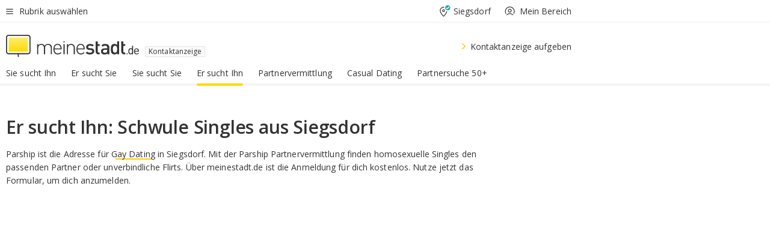

--- FILE ---
content_type: text/html;charset=UTF-8
request_url: https://www.meinestadt.de/siegsdorf/kontaktanzeige/mann-sucht-mann
body_size: 59285
content:

<!DOCTYPE html><!--[if lte IE 9]> <html class="no-js lt-ie10"> <![endif]--><!--[if gt IE 9]><!--><html id="ms-main-page" class="no-js" lang="de"><!--<![endif]--><head><meta http-equiv="Content-Type" content="text/html; charset=UTF-8" /><meta name="viewport" content="width=device-width" /><meta http-equiv="x-ua-compatible" content="ie=edge" /><title>Er sucht Ihn Siegsdorf | Gay Kontakte für Schwule Männer | Mann sucht Mann </title><meta name="description" content="Auf der Suche nach einer schwulen Partnerschaft? Finde deinen passenden Partner in Siegsdorf mit meinestadt.de &amp;#9829; Suche direkt nach passenden Kontaktanzeigen oder inseriere selbst &amp;#9829; Versuche dein Gl&uuml;ck &amp;amp; finde deine Beziehung f&uuml;rs Leben!" /><link rel="canonical" href="https://www.meinestadt.de/siegsdorf/kontaktanzeige/mann-sucht-mann" /><meta name="referrer" content="unsafe-url"><link rel="preload" href="https://static.meinestadt.de/site/meinestadt/resourceCached/3.238.0/htdocs/css/desktoponly.css" as="style"><link rel="dns-prefetch" href="https://static.meinestadt.de"><link rel="dns-prefetch" href="https://image-resize.meinestadt.de"><link rel="preconnect" href="https://static.meinestadt.de"><link rel="preconnect" href="https://image-resize.meinestadt.de"><link rel="mask-icon" href="/images/favicons/ms-safari-pin-icon.svg" color="#333333"><link rel="apple-touch-icon" sizes="152x152" href="/images/favicons/icon_meinestadt_de-152x152px.png"><link rel="apple-touch-icon" sizes="167x167" href="/images/favicons/icon_meinestadt_de-167x167px.png"><link rel="apple-touch-icon" sizes="180x180" href="/images/favicons/icon_meinestadt_de-180x180px.png"><link rel="icon" type="image/png" sizes="32x32" href="/images/favicons/icon_meinestadt_de-32x32px.png"><script type="application/ld+json">{
    "@context" : "http://schema.org",
    "type" : "WebPage",
    "url" : "https://www.meinestadt.de/",
    "@type" : "Organization",
    "name": "meinestadt.de GmbH",
    "logo" : {
        "@type" : "ImageObject",
        "url" : "https://img.meinestadt.de/portal/common/ms_logo_500w.png",
        "width" : 500,
        "height" : 84
    },
    "sameAs" : [
        "https://www.facebook.com/meinestadt.de",
        "https://www.xing.com/company/meinestadt-de",
        "https://www.linkedin.com/company/meinestadtde",
        "https://de.wikipedia.org/wiki/Meinestadt.de",
        "https://www.youtube.com/user/meinestadtde",
        "https://www.instagram.com/meinestadt.de/",
        "https://twitter.com/meinestadt_de"
    ]
}</script><link rel="manifest" href="/manifest.json"><meta name="application-name" content="meinestadt.de"><meta name="theme-color" content="#333333"><meta name="mobile-web-app-capable" content="yes"><meta name="format-detection" content="telephone=no"><meta name="format-detection" content="address=no"><meta name="apple-mobile-web-app-title" content="meinestadt.de"><meta name="apple-mobile-web-app-capable" content="yes"><meta name="apple-mobile-web-app-status-bar-style" content="black"><meta name="msapplication-TileColor" content=" #333333"><meta name="/images/favicons/icon_meinestadt_de-70x70px" content="images/smalltile.png"><meta name="/images/favicons/icon_meinestadt_de-150x150px" content="images/mediumtile.png"><meta name="/images/favicons/icon_meinestadt_de-310x310px" content="images/largetile.png"><meta property="og:title" content="Er sucht Ihn &ndash; Lerne schwule Single-M&auml;nner kennen" /><meta property="twitter:title" content="Er sucht Ihn &ndash; Lerne schwule Single-M&auml;nner kennen" /><meta property="og:description" content="Kostenlose &amp;amp; seri&ouml;se Partnersuche in deiner Stadt. Jetzt Partnersuche starten und online den Mann f&uuml;rs Leben finden.
" /><meta property="twitter:description" content="Kostenlose &amp;amp; seri&ouml;se Partnersuche in deiner Stadt. Jetzt Partnersuche starten und online den Mann f&uuml;rs Leben finden.
" /><meta property="og:image" content="https://image-resize.meinestadt.de/image-resize/v2/resize?url=https%3A%2F%2Fwww.meinestadt.de%2Fsite%2Fmeinestadt%2Fget%2Fparams_E-443989060_Dattachment%2F7022562%2Fmeinestadt_de_logo.png&h=630&w=1200&sign=623e87a3ac0c19225248df544854ba33e86f8b62102acdc093c22675d0d3b3af&default=https%3A%2F%2Fimg.meinestadt.de%2Fportal%2Fplaceholders%2Fjobs_182x100.png" /><meta property="twitter:image:src" content="https://image-resize.meinestadt.de/image-resize/v2/resize?url=https%3A%2F%2Fwww.meinestadt.de%2Fsite%2Fmeinestadt%2Fget%2Fparams_E-443989060_Dattachment%2F7022562%2Fmeinestadt_de_logo.png&h=630&w=1200&sign=623e87a3ac0c19225248df544854ba33e86f8b62102acdc093c22675d0d3b3af&default=https%3A%2F%2Fimg.meinestadt.de%2Fportal%2Fplaceholders%2Fjobs_182x100.png" /><meta property="og:url" content="https://www.meinestadt.de/siegsdorf/kontaktanzeige/mann-sucht-mann" /><meta property="og:image:width" content="1200"><meta property="og:image:height" content="630"><meta property="og:site_name" content="meinestadt.de" /><meta property="og:locale" content="de_DE"><meta property="og:type" content="website"><meta property="twitter:site" content="@meinestadt.de" /><meta property="twitter:site:id" content="18801608" /><meta property="twitter:card" content="summary_large_image" /><meta property="fb:app_id" content="1142750435829968"><meta property="fb:pages" content="64154755476"><script>
    document.addEventListener('DOMContentLoaded', function() {
        var res = document.querySelectorAll('[rel="main"]');
        var removeLoadingClass = function () {
            document.body.classList.remove('loading');
        };
        for (var i = 0; i < res.length; i++) {
            res[i].onload = removeLoadingClass;
            res[i].rel = 'stylesheet';
        }
    });
</script><link href="https://cluster-services.meinestadt.de/iconfont/latest/ms-icons.css" rel="stylesheet"><link href="https://cluster-services.meinestadt.de/iconfont/legacy/legacy-icons.css" rel="stylesheet"><link rel="preconnect" href="https://cluster-services.meinestadt.de"><link href="https://cluster-services.meinestadt.de/fonts/v1/open-sans/fonts.css" rel="stylesheet"><style>
            a,abbr,acronym,address,applet,article,aside,audio,b,big,blockquote,body,canvas,caption,center,cite,code,dd,del,details,dfn,div,dl,dt,em,embed,fieldset,figcaption,figure,footer,form,h1,h2,h3,h4,h5,h6,header,hgroup,html,i,iframe,img,ins,kbd,label,legend,li,mark,menu,nav,object,ol,output,p,pre,q,ruby,s,samp,section,small,span,strike,strong,sub,summary,sup,table,tbody,td,tfoot,th,thead,time,tr,tt,u,ul,var,video{border:0;font:inherit;font-size:100%;margin:0;padding:0;vertical-align:initial}html{line-height:1}ol,ul{list-style:none}table{border-collapse:collapse;border-spacing:0}caption,td,th{font-weight:400;text-align:left;vertical-align:middle}blockquote{quotes:none}blockquote:after,blockquote:before{content:"";content:none}a img{border:none}input{-webkit-appearance:none;border-radius:0}article,aside,details,figcaption,figure,footer,header,hgroup,main,menu,nav,section,summary{display:block}a{color:#333;text-decoration:none}a:focus,a:hover{color:#feba2e}button{border-radius:0}.ms-bold,strong{font-weight:600}.ms-italic{font-style:italic}.ms-underline{text-decoration:underline}html{-webkit-text-size-adjust:100%}html.-noScroll{overflow:hidden;position:fixed}body{background-color:#fff;color:#333;display:flex;flex-direction:column;font-family:Open Sans,Roboto,-apple-system,sans-serif;font-size:14px;letter-spacing:.1px;min-height:100vh;position:relative}@media (-ms-high-contrast:none){body{height:1px}}body#ms_jobadvert{background-color:initial}body.-noScroll{overflow:hidden}@media (min-width:1280px){body.-noScroll{padding-right:15px}}picture{display:block;position:relative}button:disabled,input[type=button]:disabled,input[type=submit]:disabled{cursor:not-allowed}button,input,select,textarea{appearance:none;border:none;color:#333;font-size:14px;letter-spacing:.1px;line-height:22px;margin:0;padding:0}button,input,select,textarea{font-family:Open Sans,Roboto,-apple-system,sans-serif}select::-ms-expand{display:none}button{background-color:initial}input[type=number]{-moz-appearance:textfield}input[type=number]::-webkit-inner-spin-button,input[type=number]::-webkit-outer-spin-button{-webkit-appearance:none;margin:0}p{line-height:20px}.ms-hidden{display:none!important}.ms-maincontent{background-color:#fff;padding:30px 10px 10px;width:calc(100% - 20px)}.ms-maincontent.hasSearchbox{padding-top:10px}.ms-maincontent.ms-maincontent-noTopSpacing{padding-top:0}.ms-maincontent.ms-maincontent-section:not(:empty){margin-bottom:20px}.ms-clear{clear:both;margin:0!important}.ms-clear-both-space-10{clear:both;height:10px}.ms-clear-both-space-15{clear:both;height:15px}.ms-clear-both-space-20{clear:both;height:20px}.ms-clear-both-space-30{clear:both;height:30px}.ms-float-left{float:left}.ms-float-right{float:right}#ms-page{flex-grow:1;position:relative}#ms-content{background-color:#fff;margin-top:10px;position:relative}@media screen and (max-width:1023px){#ms-content{width:800px}}@media screen and (min-width:1024px) and (max-width:1279px){#ms-content{width:800px}}@media screen and (min-width:1280px) and (max-width:1599px){#ms-content{margin-left:auto;margin-right:320px;width:960px}}@media screen and (min-width:1600px){#ms-content{margin-left:auto;margin-right:auto;width:960px}}#ms_jobadvert #ms-content{width:auto}.ms-wrapper-morelink a{display:block;padding-bottom:30px;padding-top:10px;text-align:center}.ms-body-no-scroll{overflow:hidden;position:fixed}b{font-weight:600}*{-webkit-tap-highlight-color:rgba(0,0,0,0);-moz-tap-highlight-color:#0000}:focus,:hover{outline:none}input:-webkit-autofill,input:-webkit-autofill:active,input:-webkit-autofill:focus,input:-webkit-autofill:hover{-webkit-transition:color 9999s ease-out,background-color 9999s ease-out;-webkit-transition-delay:9999s}.cms-center{font-size:14px;letter-spacing:.1px;line-height:22px;text-align:center}.cms-center,.ms-structure-row{display:block}.ms-structure-row .ms-structure-col1{margin:0 20px 0 0;width:300px}.ms-structure-content,.ms-structure-row .ms-structure-col1{display:inline-block;vertical-align:top}.ms-structure-content:first-child{margin:0 20px 0 0}.ms-structure-bar{display:inline-block;vertical-align:top;width:300px}.ms-structure-bar:first-child{margin:0 20px 0 0}.ms-structure-bar .ms-structure-col1{display:block}.ms-structure-duo{overflow:hidden}.ms-structure-duo>.ms-structure-col1{display:inline-block;vertical-align:top}.ms-structure-content>.ms-structure-col1{margin:0;width:620px}.ms-structure-content>.ms-structure-col1:first-child{display:block}@media screen and (max-width:1279px){.ms-structure-row>.ms-structure-col1{width:460px}.ms-structure-row>.ms-structure-col1:nth-child(2n+0){margin:0;width:300px}.ms-structure-row .ms-structure-content>.ms-structure-col1,.ms-structure-row .ms-structure-duo>.ms-structure-col1{margin:0;width:460px}.ms-structure-row .ms-structure-duo .ms-structure-col1{width:220px}.ms-structure-row .ms-structure-duo .ms-structure-col1:first-child{margin-right:20px}.ms-structure-content,.ms-structure-duo{width:460px}.ms-structure-column .ms-structure-bar,.ms-structure-column .ms-structure-content{margin:0;overflow:hidden;width:780px}.ms-structure-column .ms-structure-bar .ms-structure-col1,.ms-structure-column .ms-structure-content .ms-structure-col1{margin:0 20px 0 0}.ms-structure-column .ms-structure-bar .ms-structure-col1:nth-child(2n+0),.ms-structure-column .ms-structure-content .ms-structure-col1:nth-child(2n+0){margin:0;width:300px}.ms-structure-column .ms-structure-bar .ms-structure-col1{width:460px}}@media screen and (min-width:1280px){.ms-structure-row .ms-structure-content>.ms-structure-col1:nth-child(2n+0),.ms-structure-row .ms-structure-duo>.ms-structure-col1:nth-child(2n+0),.ms-structure-row>.ms-structure-col1:nth-child(3n+0){margin:0}.ms-structure-column .ms-structure-content .ms-structure-col1{margin:0 20px 0 0;width:300px}.ms-structure-content,.ms-structure-duo{width:620px}}#ms-page div.ms-structure-bar:empty,#ms-page div.ms-structure-col1:empty,#ms-page div.ms-structure-column:empty,#ms-page div.ms-structure-content:empty,#ms-page div.ms-structure-duo:empty,#ms-page div.ms-structure-row:empty{display:none}.ms-structure-flex{display:flex;width:100%}.ms-structure-flex__item{flex:1}.ms-structure-flex__item+.ms-structure-flex__item{margin-left:20px}        </style><link rel="main" type="text/css" href="https://static.meinestadt.de/site/meinestadt/resourceCached/3.238.0/htdocs/css/desktoponly.css" /><style>
        .t-header{border-bottom:4px solid #f5f5f5;display:flex;flex-direction:column;font-size:14px;letter-spacing:.1px;margin-bottom:10px;position:relative;width:100%}@media screen and (min-width:768px) and (max-width:1279px){.t-header{min-width:800px}}@media screen and (min-width:1600px){.t-header{align-items:center}}@media screen and (min-width:1280px) and (max-width:1599px){.t-header{align-items:flex-end}}.t-header:before{background-color:#f5f5f5;content:"";display:block;height:2px;left:0;position:absolute;top:36px;width:100%;z-index:-1}.t-header__highlight{align-items:center;background-color:#ffe757;display:flex;font-size:14px;height:30px;height:33px;justify-content:center;letter-spacing:.1px;line-height:22px}.t-header__content{box-sizing:border-box;display:grid}@media (-ms-high-contrast:none){.t-header__content{z-index:12}}@media (min-width:1280px){.t-header__content{width:960px}}.t-header__content{grid-template-areas:"headerNavigationToggle headerMetaLinks" "expandableRelocation   expandableRelocation" "headerLogo             headerCtaBar" "headerNavigationBar    headerNavigationBar";grid-template-columns:1fr 1fr;padding-left:10px;padding-right:10px;width:800px}@media screen and (max-width:1023px){.t-header__content{width:800px}}@media screen and (min-width:1024px) and (max-width:1279px){.t-header__content{width:800px}}@media screen and (min-width:1280px) and (max-width:1599px){.t-header__content{margin-left:auto;margin-right:320px;width:960px}}@media screen and (min-width:1600px){.t-header__content{margin-left:auto;margin-right:auto;width:960px}}.t-header__slideNavigation.t-slideNavigation{min-width:320px;width:320px;z-index:7000000}.t-header.-noBorderTop:before{content:none}.t-header.-noBorderBottom{border-bottom:0;margin-bottom:0}@media screen and (-ms-high-contrast:none) and (min-width:1280px) and (max-width:1599px){.t-header__content{margin-right:300px;padding-right:30px}}
.o-headerDesktopSkeleton{animation:header-2-0 3s infinite;background-color:#fff;background-image:linear-gradient(90deg,#fff0,#fffc 50%,#fff0),linear-gradient(#f5f5f5 38px,#0000 0),linear-gradient(#f5f5f5 99px,#0000 0);background-position:-150% 0,10px 10px,10px 53px;background-repeat:no-repeat;background-size:150px 100%,100% 38px,100% 99px;margin-left:auto;margin-right:auto;margin-top:-10px;min-height:163px;width:100%}@keyframes header-2-0{to{background-position:350% 0,10px 10px,10px 53px}}
.t-headerNavigationToggle{align-items:center;display:flex;grid-area:headerNavigationToggle;max-height:38px}.t-headerNavigationToggle__button{align-items:center;cursor:pointer;display:flex;padding-right:15px;position:relative}.t-headerNavigationToggle__svg{height:auto;width:12px}.t-headerNavigationToggle__text{display:flex;font-size:14px;letter-spacing:.1px;line-height:22px;padding-left:10px}
.t-headerMetaLinks{display:flex;grid-area:headerMetaLinks;height:38px;justify-content:flex-end}.t-headerMetaLinks__items{align-items:center;display:flex;justify-content:flex-end;width:100%}.t-headerMetaLinks__item{display:flex;list-style:none;padding-left:10px;position:relative}.t-headerMetaLinks__item:first-child{padding-right:10px}.t-headerMetaLinks__item:last-child{padding-left:10px}.t-headerMetaLinks__item:only-child{padding-left:0;padding-right:0}.t-headerMetaLinks__item:only-child:after{display:none}
.t-headerLocationToggle{align-items:center;cursor:pointer;display:flex;grid-area:headerLocationToggle;justify-content:flex-end;position:relative}.t-headerLocationToggle.-active:before{border-color:#0000 #0000 #f5f5f5;border-style:solid;border-width:0 10px 10px;content:"";height:0;left:1px;position:absolute;top:36px;width:0}.t-headerLocationToggle__iconSvg{font-size:14px;letter-spacing:.1px;line-height:22px}.t-headerLocationToggle__locationText{padding-left:5px;-webkit-user-select:none;user-select:none}
.t-headerUserLogin{align-items:center;cursor:pointer;display:flex}.t-headerUserLogin__iconSvg{margin-right:5px}.t-headerUserLogin__link{align-items:center;display:flex;height:100%}.t-headerUserLogin__link:focus,.t-headerUserLogin__link:hover{color:#333}.t-headerUserLogin .-svgUserIsLogout{display:block}.t-headerUserLogin .-svgUserIsLogin,.t-headerUserLogin.-isLogin .-svgUserIsLogout{display:none}.t-headerUserLogin.-isLogin .-svgUserIsLogin{display:block}
.o-expandableRelocation{border-radius:3px;grid-area:expandableRelocation;grid-template-areas:"text  . form";grid-template-columns:310px 1fr 470px;padding:5px 0}@media screen and (min-width:768px) and (max-width:1279px){.o-expandableRelocation{grid-template-areas:"text  . form";grid-template-columns:310px 1fr 430px}}.o-expandableRelocation__form{grid-gap:10px;display:grid;grid-area:form;-ms-grid-column:3;-ms-grid-row:1;grid-template-areas:"input button";grid-template-columns:300px 160px}@media screen and (min-width:768px) and (max-width:1279px){.o-expandableRelocation__form{grid-template-areas:"input button";grid-template-columns:280px 140px}}.o-expandableRelocation__input{grid-area:input;-ms-grid-column:1;-ms-grid-row:1;margin-top:0}.o-expandableRelocation__submitButton{grid-area:button;-ms-grid-column:3;-ms-grid-row:1;height:50px}@media screen and (min-width:768px) and (max-width:1279px){.o-expandableRelocation__input{-ms-grid-column:1;-ms-grid-row:1}.o-expandableRelocation__submitButton{-ms-grid-column:3;-ms-grid-row:1}}.o-expandableRelocation__headingText{display:flex;flex-direction:column;font-size:14px;grid-area:text;-ms-grid-column:1;-ms-grid-row:1;justify-content:center;letter-spacing:.1px;line-height:22px;-webkit-user-select:none;user-select:none;white-space:nowrap}@media screen and (min-width:768px) and (max-width:1279px){.o-expandableRelocation__form{-ms-grid-column:3;-ms-grid-row:1}.o-expandableRelocation__headingText{-ms-grid-column:1;-ms-grid-row:1}}
.o-expandable{align-items:center;background-color:#f5f5f5;display:none}.o-expandable.-active{display:grid}.o-expandable__background{background-color:#f5f5f5;content:"";display:block;height:61px;left:0;position:absolute;top:38px;width:100%;z-index:-1}
.m-soloInputfield__input.-truncate{overflow:hidden;text-overflow:ellipsis;white-space:nowrap}.m-soloInputfield{background-color:#fff;border:1px solid #ccc;border-radius:3px;box-sizing:border-box;flex-grow:1;height:50px;margin-top:7px;padding-left:15px;padding-right:15px;position:relative}.m-soloInputfield__border:after,.m-soloInputfield__border:before{background-color:initial;border-radius:0 0 3px 3px;bottom:-1px;box-sizing:border-box;content:"";display:block;height:3px;left:-1px;position:absolute;right:-1px;transition-duration:.3s;transition-timing-function:cubic-bezier(.4,0,.2,1)}.m-soloInputfield__border:after{transform:scaleX(0);transform-origin:center;transition-property:transform,background-color}.m-soloInputfield__input,.m-soloInputfield__label{font-size:14px;letter-spacing:.1px;line-height:22px}.m-soloInputfield__svg{bottom:10px;font-size:20px;left:5px;position:absolute;transform:scale(0);transform-origin:center;transition-duration:.3s;transition-property:transform;transition-timing-function:cubic-bezier(.4,0,.2,1)}.m-soloInputfield__resetButton{cursor:pointer;display:none;height:44px;max-height:44px;max-width:44px;min-height:44px;min-width:44px;position:absolute;right:1px;top:0;width:44px}.m-soloInputfield__resetButton:after,.m-soloInputfield__resetButton:before{background-color:#333;border:1px solid #333;box-sizing:border-box;content:"";height:0;left:14px;position:absolute;top:21px;width:16px}.m-soloInputfield__resetButton:before{transform:rotate(45deg)}.m-soloInputfield__resetButton:after{transform:rotate(-45deg)}.m-soloInputfield__label{background-color:#fff;color:#999;left:10px;padding-left:5px;padding-right:5px;pointer-events:none;position:absolute;top:14px;transform-origin:left;transition-duration:.3s;transition-property:transform;transition-timing-function:cubic-bezier(.4,0,.2,1);-webkit-user-select:none;user-select:none}.m-soloInputfield__input{-moz-appearance:textfield;background-color:initial;box-sizing:border-box;height:100%;width:100%}.m-soloInputfield__input::-ms-clear{display:none}.m-soloInputfield__input.-cta{cursor:pointer}.m-soloInputfield__autocomplete{left:0;position:absolute;top:100%;width:100%;z-index:5000000}.m-soloInputfield.-focus .m-soloInputfield__input~.m-soloInputfield__border:after,.m-soloInputfield__input:focus~.m-soloInputfield__border:after{background-color:#ffda00;transform:scaleX(1)}.m-soloInputfield.-focus .m-soloInputfield__input~.m-soloInputfield__label,.m-soloInputfield__input:focus~.m-soloInputfield__label,.m-soloInputfield__input:not([value=""])~.m-soloInputfield__label,.m-soloInputfield__input[readonly]~.m-soloInputfield__label{transform:scale(.8571428571) translateY(-29.7142857143px)}.m-soloInputfield.-focus .m-soloInputfield__input~.m-soloInputfield__svg,.m-soloInputfield__input:focus~.m-soloInputfield__svg,.m-soloInputfield__input:not([value=""])~.m-soloInputfield__svg,.m-soloInputfield__input[readonly]~.m-soloInputfield__svg{transform:scale(1)}.m-soloInputfield__input:not(-ms-input-placeholder)~.m-soloInputfield__resetButton,.m-soloInputfield__input:not(placeholder-shown)~.m-soloInputfield__resetButton{display:block}.m-soloInputfield__input:placeholder-shown~.m-soloInputfield__resetButton{display:none}.m-soloInputfield.-hover .m-soloInputfield__border:before,.m-soloInputfield:hover .m-soloInputfield__border:before{background-color:#ccc}.m-soloInputfield.-borderColorDefaultWhite{border:1px solid #fff}.m-soloInputfield.-hasSvg .m-soloInputfield-focus .m-soloInputfield__input,.m-soloInputfield.-hasSvg .m-soloInputfield__input:focus,.m-soloInputfield.-hasSvg .m-soloInputfield__input:not([value=""]),.m-soloInputfield.-hasSvg .m-soloInputfield__input[readonly]{padding-left:20px}.m-soloInputfield.-hasSvg .m-soloInputfield-focus .m-soloInputfield__input~.m-soloInputfield__svg,.m-soloInputfield.-hasSvg .m-soloInputfield__input:focus~.m-soloInputfield__svg,.m-soloInputfield.-hasSvg .m-soloInputfield__input:not([value=""])~.m-soloInputfield__svg,.m-soloInputfield.-hasSvg .m-soloInputfield__input[readonly]~.m-soloInputfield__svg{transform:scale(1)}.m-soloInputfield.-noMarginTop{margin-top:0}.m-soloInputfield.-focus .m-soloInputfield.-noFloatingLabel__input~.m-soloInputfield__label,.m-soloInputfield.-noFloatingLabel .m-soloInputfield__input:focus~.m-soloInputfield__label,.m-soloInputfield.-noFloatingLabel .m-soloInputfield__input:not([value=""])~.m-soloInputfield__label,.m-soloInputfield.-noFloatingLabel .m-soloInputfield__input[readonly]~.m-soloInputfield__label{display:none}
.m-autocomplete{-webkit-overflow-scrolling:touch;background:#fff;border-bottom-left-radius:3px;border-bottom-right-radius:3px;box-shadow:0 4px 12px 1px #3333;width:100%;z-index:5001000}.m-autocomplete,.m-autocomplete__group,.m-autocomplete__suggestion{box-sizing:border-box}.m-autocomplete__suggestion{cursor:pointer;padding:10px 20px}.m-autocomplete__suggestion.-selected,.m-autocomplete__suggestion:hover{background-color:#f5f5f5}.m-autocomplete__suggestion.-padding15{padding-bottom:15px;padding-top:15px}.m-autocomplete__suggestion.-indented{padding-left:40px}.m-autocomplete__caption,.m-autocomplete__title{font-size:12px;letter-spacing:normal;line-height:20px}.m-autocomplete__title{color:#999;margin-left:20px;margin-right:20px;padding-bottom:15px;padding-top:15px}.m-autocomplete__suggestion+.m-autocomplete__title{border-top:1px solid #ccc}
.a-button.-secondary .a-button__label{overflow:hidden;text-overflow:ellipsis;white-space:nowrap}.a-button{fill:#333;align-items:center;border:none;border-radius:3px;box-sizing:border-box;color:#333;cursor:pointer;display:flex;flex-shrink:0;font-size:14px;height:50px;justify-content:center;letter-spacing:.1px;line-height:22px;margin:0;min-height:50px;overflow:hidden;padding:0 20px;position:relative;text-decoration:none;transition-duration:.3s;transition-property:color,background-color,opacity;transition-timing-function:cubic-bezier(.4,0,.2,1);-webkit-user-select:none;user-select:none;width:auto}.a-button:active{transform:translateY(2px)}.a-button+.a-button{margin-left:10px}.a-button+.a-button.-marginRight{margin-right:10px}.a-button__label{display:block;pointer-events:none}.a-button__label.-inactive{text-align:left}.a-button__label.-firstLabel{padding-right:5px}.a-button__counter{font-weight:600;margin-right:10px}.a-button__loader{border:3px solid #333;border-radius:50%;box-sizing:border-box;height:22px;min-height:22px;min-width:22px;position:relative;width:22px}.a-button__loader:after,.a-button__loader:before{animation-duration:1.5s;animation-iteration-count:infinite;animation-name:loadingSpinner;animation-timing-function:ease;border:5px solid #0000;border-radius:50%;bottom:-4px;box-sizing:border-box;content:"";left:-4px;position:absolute;right:-4px;top:-4px;transform-origin:center;z-index:0}.a-button__loader:before{animation-delay:.3s;border-right-color:#fced96;border-top-color:#fced96;transform:rotate(45deg)}.a-button__loader:after{border-bottom-color:#fced96;border-left-color:#fced96}@keyframes loadingSpinner{0%{transform:rotate(45deg)}to{transform:rotate(405deg)}}.a-button__loader{display:none;left:50%;position:absolute;top:50%;transform:translate(-50%,-50%)}.a-button__svg{height:14px;margin-right:10px;pointer-events:none;width:14px}.a-button__filterCount{background-color:#e5e5e5;border:1px solid #ccc;border-radius:3px;display:none;font-weight:600;margin-left:5px;padding-left:10px;padding-right:10px}.a-button.-primary{background-color:#ffda00;max-width:620px}@media (min-width:1280px){.a-button.-primary{min-width:160px}}.a-button.-primary:active,.a-button.-primary:hover,.a-button.-primary:not(.-noFocus):focus{fill:#333;background-color:#feba2e;color:#333;text-decoration:none}.a-button.-primary:disabled{fill:#999;background-color:#fced96;color:#999}.a-button.-secondary{background-color:#f5f5f5;border:1px solid #ccc}.a-button.-secondary:active,.a-button.-secondary:hover,.a-button.-secondary:not(.-noFocus):focus{fill:#333;background-color:#ccc;color:#333;text-decoration:none}.a-button.-secondary:disabled{fill:#999;background-color:#f5f5f5;border:1px solid #f5f5f5;color:#999}.a-button.-secondary-ghost{background-color:initial;border:1px solid #fff;color:#fff}.a-button.-secondary-ghost:active,.a-button.-secondary-ghost:hover,.a-button.-secondary-ghost:not(.-noFocus):focus{background-color:#fff;color:#333;text-decoration:none}.a-button.-secondary-ghost:active .a-button__svg,.a-button.-secondary-ghost:hover .a-button__svg,.a-button.-secondary-ghost:not(.-noFocus):focus .a-button__svg{fill:#333}.a-button.-secondary-ghost:disabled{background-color:#fff;color:#999;text-decoration:none}.a-button.-secondary-ghost:disabled .a-button__svg{fill:#999}.a-button.-secondary-ghost .a-button__svg{fill:#fff}.a-button.-invertedColor{background-color:#feba2e}.a-button.-invertedColor:active,.a-button.-invertedColor:hover,.a-button.-invertedColor:not(.-noFocus):focus{background-color:#ffda00}.a-button.-standalone{flex-shrink:1}.a-button.-standalone .a-button.-primary{height:auto;padding-bottom:10px;padding-top:10px}.a-button.-standalone .a-button__label{font-size:14px;letter-spacing:.1px;line-height:22px;text-align:center}.a-button.-standalone+.a-button.-standalone{margin-left:10px;margin-right:0}.a-button.-standalone.-primary+.a-button.-standalone.-secondary{margin-left:0;margin-right:10px;order:-1}.a-button.-full{flex-basis:100%;width:100%}.a-button.-primaryInactive,.a-button.-secondaryInactive{fill:#999;color:#999;cursor:no-drop;pointer-events:none}.a-button.-primaryInactive{background-color:#fced96}.a-button.-secondaryInactive{background-color:#e5e5e5}.a-button.-loading{align-items:center;background-color:#fced96;cursor:no-drop;justify-content:center;pointer-events:none}.a-button.-loading .a-button__loader{display:block}.a-button.-loading .a-button__label{opacity:0}.a-button.-loading .a-button__svg{display:none}.a-button.-bigIcon .a-button__svg{height:22px;width:22px}.a-button.-columned{margin-top:30px}.a-button.-columned+.a-button.-columned{margin-left:0}.a-button.-noMargin{margin-left:0;margin-top:0}.a-button.-right{float:right;width:auto}.a-button.-white{color:#fff}.a-button.-hidden{display:none}.a-button.-noBorderRadius{border-radius:0}.a-button.-auto{width:auto}.a-button.-bold{font-weight:600}.a-button.-notClickable{pointer-events:none}.a-button.-small{height:30px;max-height:30px;min-height:30px;padding-left:10px;padding-right:10px}.a-button.-grayLoader{background-color:#f5f5f5}.a-button.-grayLoader .a-button__loader:before{border-right-color:#f5f5f5;border-top-color:#f5f5f5}.a-button.-grayLoader .a-button__loader:after{border-bottom-color:#f5f5f5;border-left-color:#f5f5f5}.a-button.-isFilter .a-button__label{display:flex}.a-button.-isFilter .a-button__filterCount.-hasFilter{display:inline-block}@media (-ms-high-contrast:none){.a-button.-secondary .a-button__label{overflow:visible}}
.t-headerLogo__extraText--truncated{overflow:hidden;text-overflow:ellipsis;white-space:nowrap}.t-headerLogo{box-sizing:border-box;display:flex;grid-area:headerLogo}.t-headerLogo__slogan{align-items:center;box-sizing:border-box;display:flex;height:37px;margin:20px 0;position:relative}.t-headerLogo__slogan:active,.t-headerLogo__slogan:focus,.t-headerLogo__slogan:hover{color:#333}.t-headerLogo__svg{height:100%;min-width:221px;padding-right:10px}.t-headerLogo__channelButton{align-self:center;background-color:#f5f5f580;border:1px solid #e5e5e5;border-radius:1px;font-size:12px;margin-top:auto;padding:2px 5px;-webkit-user-select:none;user-select:none}.t-headerLogo__extraText{color:#333;font-size:12px;letter-spacing:normal;line-height:20px;margin-left:47px;margin-top:5px}.t-headerLogo__extraText--truncated{width:170px}.t-headerLogo .ms_debug_version_info{font-size:10px;left:50px;position:absolute;top:0}@media (min-width:1280px){.t-headerLogo .ms_debug_version_info{left:50px!important;top:0}}
.t-headerCtaBar{align-items:center;display:flex;grid-area:headerCtaBar;height:50px;justify-content:flex-end;margin-top:15px}.t-headerCtaBar__items{align-items:flex-end;display:flex;flex-direction:row;justify-content:flex-end;width:100%}.t-headerCtaBar__item{display:flex;list-style:none;padding-left:10px;position:relative}.t-headerCtaBar__item:first-child{padding-right:15px}.t-headerCtaBar__item:last-child{padding-left:15px}.t-headerCtaBar__item:only-child{padding-left:0;padding-right:0}.t-headerCtaBar__item:only-child:before{display:none}.t-headerCtaBar .t-headerCtaBar__button{height:50px;padding:0 30px}
.m-textLink.-list:not(.-listMultiLine) .m-textLink__link,.m-textLink__facet,.m-textLink__linktext.-truncated{overflow:hidden;text-overflow:ellipsis;white-space:nowrap}.m-textLink.-listMultiLine .m-textLink__link{overflow:hidden;word-break:break-all}@supports (word-break:break-word){.m-textLink.-listMultiLine .m-textLink__link{word-break:break-word}}@supports (hyphens:auto){.m-textLink.-listMultiLine .m-textLink__link{hyphens:auto;word-break:normal}}.m-textLink{align-items:baseline;color:inherit;cursor:pointer;display:flex;font-size:inherit;font-weight:inherit;line-height:inherit;text-decoration:none!important}.m-textLink .m-textLink__linktext{background-image:linear-gradient(#fc0,#fc0);background-position:50% 100%;background-repeat:no-repeat;background-size:0 2px;transition:background-size .2s ease-in}.m-textLink.styleguide-active .m-textLink__linktext,.m-textLink:focus .m-textLink__linktext,.m-textLink:hover .m-textLink__linktext{background-size:100% 2px}.m-textLink:active .m-textLink__linktext{background-image:linear-gradient(#333,#333);background-size:100% 2px}.m-textLink__link{color:#333}.m-textLink__linktext.-truncated{display:inherit;max-width:580px}.m-textLink__facet{color:#999}.m-textLink__facet.-truncated{max-width:580px}.m-textLink__svg{color:#fc0;display:inline-block;height:12px;margin-right:5px;max-height:12px;max-width:12px;min-height:12px;min-width:12px;width:12px}.m-textLink__svg.-bigIcon{height:24px;margin-right:10px}.m-textLink:active .m-textLink__link:before{background-color:#333;transform:scaleX(1)}.m-textLink.-dustygray .m-textLink__link{color:#999}.m-textLink.-fake-link .m-textLink__link:before{display:none}.m-textLink.-list{color:#333;display:flex;font-size:14px;letter-spacing:.1px;line-height:22px}.m-textLink.-list+.m-textLink.-list{margin-top:10px}.m-textLink.-inflated:after{bottom:0;content:"";display:block;left:0;position:absolute;right:0;top:0;z-index:10}.m-textLink.-facetted .m-textLink__linktext{margin-right:5px}.m-textLink.-copylink{display:inline-block}.m-textLink.-copylink .m-textLink__linktext{background-image:linear-gradient(#fc0,#fc0);background-position:50% 100%;background-repeat:no-repeat;background-size:80% 2px;transition:background-size .2s ease-in}.m-textLink.-copylink.styleguide-active .m-textLink__linktext,.m-textLink.-copylink:focus .m-textLink__linktext,.m-textLink.-copylink:hover .m-textLink__linktext{background-size:100% 2px}.m-textLink.-copylink:active .m-textLink__linktext{background-image:linear-gradient(#333,#333);background-size:100% 2px}.m-textLink.-suggestionLink .m-textLink__linktext{background-image:linear-gradient(#fc0,#fc0);background-position:50% 100%;background-repeat:no-repeat;background-size:80% 2px;transition:background-size .2s ease-in}.m-textLink.-suggestionLink.styleguide-active .m-textLink__linktext,.m-textLink.-suggestionLink:focus .m-textLink__linktext,.m-textLink.-suggestionLink:hover .m-textLink__linktext{background-size:100% 2px}.m-textLink.-suggestionLink:active .m-textLink__linktext{background-image:linear-gradient(#333,#333);background-size:100% 2px}.m-textLink.-anchorLink{background-image:linear-gradient(#fc0,#fc0);background-position:50% 100%;background-repeat:no-repeat;background-size:0 2px;display:inline;transition:background-size .2s ease-in}.m-textLink.-anchorLink:focus,.m-textLink.-anchorLink:hover{background-size:100% 2px}.m-textLink.-anchorLink:hover{color:#333}.m-textLink.-noUnderline .m-textLink__linktext{background-image:none;background-size:0 0}.m-textLink.-white .m-textLink__link,.m-textLink.-white .m-textLink__link:focus,.m-textLink.-white .m-textLink__link:hover,.m-textLink.-white:focus .m-textLink__link,.m-textLink.-white:hover .m-textLink__link{color:#fff}.m-textLink.-iconCenter{align-items:center}.m-textLink.-capitalize{text-transform:capitalize}.m-textLink.-activeSearchboxTab{background-color:#e5e5e5}.m-textLink.-darkIcon .m-textLink__svg{color:#333}.m-textLink.-hidden{display:none}.m-textLink.-multiColumned{padding-right:20px}.m-textLink.-footer{align-items:center}.m-textLink.-footer .m-textLink__svg{height:21px}.m-textLink.-footer .m-textLink__linktext{padding-bottom:3px}.m-textLink.-center{display:block;justify-content:center;text-align:center}.m-textLink.-center .m-textLink__link{display:inline}
.t-headerNavigationBar__itemLink:after{background-image:linear-gradient(180deg,#f5f5f5,#f5f5f5);background-position:50% 100%;background-repeat:no-repeat;background-size:0 4px;content:"";height:4px;left:0;position:absolute;top:100%;transition:background-size .2s linear;width:calc(100% - 25px)}.t-headerNavigationBar__itemLink:hover:after{background-image:linear-gradient(#ffda00,#ffda00);background-size:100% 4px;border-radius:2px}.t-headerNavigationBar__itemLink:active:after{background-image:linear-gradient(#fc0,#fc0);background-size:100% 4px;border-radius:2px;left:-3px;width:calc(100% - 19px)}.t-headerNavigationBar__items{display:flex;flex-direction:row;width:100%}.t-headerNavigationBar__item{list-style:none;padding-bottom:10px;position:relative}.t-headerNavigationBar__itemLinkText{padding-right:20px;white-space:nowrap}@media (min-width:1280px){.t-headerNavigationBar__itemLinkText{padding-right:25px}}.t-headerNavigationBar__itemLinkSvg{height:12px;width:12px}.t-headerNavigationBar__itemLink{color:#333;cursor:pointer;margin:0;min-width:100%;padding-bottom:10px;padding-top:0}.t-headerNavigationBar__itemLink:after{width:calc(100% - 20px)}@media (min-width:1280px){.t-headerNavigationBar__itemLink:after{width:calc(100% - 25px)}}.t-headerNavigationBar__itemLink:active{left:-3px;width:calc(100% - 12px)}.t-headerNavigationBar__itemLink.-currentChannel{pointer-events:none}.t-headerNavigationBar__itemLink.-currentChannel:after{background-image:linear-gradient(#ffda00,#ffda00);background-size:100% 4px;border-radius:2px}.t-headerNavigationBar__itemLink.-hideHighlighting:after{background-image:linear-gradient(180deg,#f5f5f5,#f5f5f5);background-size:0 4px}.t-headerNavigationBar__itemLink.-noPaddingRight:hover:after{width:100%}.t-headerNavigationBar__itemLink.-noPaddingRight:active:after{left:-4px;width:calc(100% + 8px)}.t-headerNavigationBar__itemLink.-noPaddingRight .t-headerNavigationBar__itemLinkText{padding-right:5px}.t-headerNavigationBar__itemLink:active,.t-headerNavigationBar__itemLink:focus,.t-headerNavigationBar__itemLink:hover,.t-headerNavigationBar__itemLink:visited{color:#333}.t-headerNavigationBar{display:grid;grid-area:headerNavigationBar}
.t-headerNavigationBar__itemLink:after{background-image:linear-gradient(180deg,#f5f5f5,#f5f5f5);background-position:50% 100%;background-repeat:no-repeat;background-size:0 4px;content:"";height:4px;left:0;position:absolute;top:100%;transition:background-size .2s linear;width:calc(100% - 25px)}.t-headerNavigationBar__itemLink:hover:after{background-image:linear-gradient(#ffda00,#ffda00);background-size:100% 4px;border-radius:2px}.t-headerNavigationBar__itemLink:active:after{background-image:linear-gradient(#fc0,#fc0);background-size:100% 4px;border-radius:2px;left:-3px;width:calc(100% - 19px)}.t-headerNavigationBar__items{display:flex;flex-direction:row;width:100%}.t-headerNavigationBar__item{list-style:none;padding-bottom:10px;position:relative}.t-headerNavigationBar__itemLinkText{padding-right:20px;white-space:nowrap}@media (min-width:1280px){.t-headerNavigationBar__itemLinkText{padding-right:25px}}.t-headerNavigationBar__itemLinkSvg{height:12px;width:12px}.t-headerNavigationBar__itemLink{color:#333;cursor:pointer;margin:0;min-width:100%;padding-bottom:10px;padding-top:0}.t-headerNavigationBar__itemLink:after{width:calc(100% - 20px)}@media (min-width:1280px){.t-headerNavigationBar__itemLink:after{width:calc(100% - 25px)}}.t-headerNavigationBar__itemLink:active{left:-3px;width:calc(100% - 12px)}.t-headerNavigationBar__itemLink.-currentChannel{pointer-events:none}.t-headerNavigationBar__itemLink.-currentChannel:after{background-image:linear-gradient(#ffda00,#ffda00);background-size:100% 4px;border-radius:2px}.t-headerNavigationBar__itemLink.-hideHighlighting:after{background-image:linear-gradient(180deg,#f5f5f5,#f5f5f5);background-size:0 4px}.t-headerNavigationBar__itemLink.-noPaddingRight:hover:after{width:100%}.t-headerNavigationBar__itemLink.-noPaddingRight:active:after{left:-4px;width:calc(100% + 8px)}.t-headerNavigationBar__itemLink.-noPaddingRight .t-headerNavigationBar__itemLinkText{padding-right:5px}.t-headerNavigationBar__itemLink:active,.t-headerNavigationBar__itemLink:focus,.t-headerNavigationBar__itemLink:hover,.t-headerNavigationBar__itemLink:visited{color:#333}
.t-navigationLayer__footer{box-shadow:0 1px 12px 1px #3333}.t-navigationLayer{z-index:7000000}.t-navigationLayer__body{height:100%;overflow-x:hidden;overflow-y:auto;padding-left:20px;padding-right:20px}.t-navigationLayer__body:before{border-left:5px solid #f5f5f5;content:"";display:block;height:100vh;left:0;position:absolute}.t-navigationLayer__header{align-items:center;display:flex;justify-content:space-between}.t-navigationLayer__footer{display:flex;justify-self:flex-end;margin-top:auto;z-index:5000000}.t-navigationLayer__channelIcon{display:flex;flex-direction:column;justify-items:center;padding:15px 0;position:relative;text-align:center}.t-navigationLayer__label{display:block;font-size:18px;font-weight:600;letter-spacing:-.2px;line-height:26px}.t-navigationLayer__iconButton{align-items:center;color:#333;cursor:pointer;display:flex;padding:20px 20px 20px 0}.t-navigationLayer__iconButton.-right{margin-left:auto;padding:20px 0 20px 20px}.t-navigationLayer__iconButton.-noPointer{cursor:auto}.t-navigationLayer__icon{padding-left:5px}.t-navigationLayer__icon.-flipped{transform:scaleX(-1)}.t-navigationLayer__cta{align-items:center;background:#ffda00;border:none;display:flex;flex-grow:1;justify-content:center;padding:20px;text-align:center;width:50%;z-index:5000000}.t-navigationLayer__cta.-secondary{background:#fff}.t-navigationLayer__cta:active,.t-navigationLayer__cta:focus,.t-navigationLayer__cta:hover{color:#333}.t-navigationLayer__ctaText{display:block}.t-navigationLayer__list{color:#fff;justify-content:flex-start}.t-navigationLayer__item{align-items:center;color:#333;cursor:pointer;display:flex;font-size:14px;justify-content:space-between;letter-spacing:.1px;line-height:22px;position:relative}@media (min-width:1280px){.t-navigationLayer__item:hover:before{border-left:5px solid #ccc;border-radius:2px;bottom:0;content:"";left:-20px;position:absolute;top:0}}.t-navigationLayer__item.-itemHeadline{font-weight:600;font-weight:400;padding-left:10px}.t-navigationLayer__item.-active{font-weight:600}.t-navigationLayer__item.-active:before{border-left:5px solid #ffda00;border-radius:2px;bottom:0;content:"";left:-20px;position:absolute;top:0}.t-navigationLayer__item:last-child{border-bottom:none}.t-navigationLayer__item.-desktop{padding:5px}.t-navigationLayer__item.-headline{padding-top:5px}.t-navigationLayer__item.-others{margin-left:auto;padding-left:0}.t-navigationLayer__item.-hidden{display:none}.t-navigationLayer__link{padding:15px 10px;width:100%}.t-navigationLayer__link:hover{color:#333}
.t-slideNavigation{-webkit-overflow-scrolling:touch;align-items:stretch;backface-visibility:hidden;display:flex;flex-direction:column;flex-wrap:nowrap;height:100%;justify-content:center;left:0;max-height:100%;max-width:100%;min-height:100%;min-width:100%;position:absolute;top:0;transition:transform .3s cubic-bezier(.4,0,.2,1);width:100%;z-index:3000000}.t-slideNavigation ::-webkit-scrollbar{height:5px;width:5px}.t-slideNavigation ::-webkit-scrollbar-track-piece{background-color:#e5e5e5}.t-slideNavigation ::-webkit-scrollbar-thumb:vertical{background-color:#ccc;height:30px}.t-slideNavigation.-viewPortHeight{height:100%;min-height:100vh;position:fixed}.t-slideNavigation.-viewPortHeight:after{height:100%}.t-slideNavigation.-left{transform:translateX(-100%)}.t-slideNavigation.-right{transform:translateX(100%)}.t-slideNavigation.-top{transform:translateY(-100%)}.t-slideNavigation.-bottom{transform:translateY(100%)}.t-slideNavigation.-hidden{display:none}.t-slideNavigation.-active{transform:translate(0)}.t-slideNavigation.-oneThirdOfViewportWidth{min-width:33.3333333333vw;width:33.3333333333vw;z-index:5000000}.t-slideNavigation.-oneThirdOfViewportWidth:after{width:33.3333333333vw}.t-slideNavigation.-topLayer{z-index:7000000}.t-slideNavigation.-oneThirdOfParentWidth{min-width:360px;width:33%}.t-slideNavigation.-dragging{transition:transform .05s cubic-bezier(.4,0,.2,1)}.t-slideNavigation__body{background-color:#fff;display:flex;flex-direction:column;height:100%;margin-top:0;overflow:hidden}.t-slideNavigation__body.-withPaddingRight{padding-right:10px}@media (min-width:1280px){.t-slideNavigation__body.-withPaddingRight{padding-right:20px}}
.t-navigationLayer__footer{box-shadow:0 1px 12px 1px #3333}.t-navigationLayer{z-index:7000000}.t-navigationLayer__body{height:100%;overflow-x:hidden;overflow-y:auto;padding-left:20px;padding-right:20px}.t-navigationLayer__body:before{border-left:5px solid #f5f5f5;content:"";display:block;height:100vh;left:0;position:absolute}.t-navigationLayer__header{align-items:center;display:flex;justify-content:space-between}.t-navigationLayer__footer{display:flex;justify-self:flex-end;margin-top:auto;z-index:5000000}.t-navigationLayer__channelIcon{display:flex;flex-direction:column;justify-items:center;padding:15px 0;position:relative;text-align:center}.t-navigationLayer__label{display:block;font-size:18px;font-weight:600;letter-spacing:-.2px;line-height:26px}.t-navigationLayer__iconButton{align-items:center;color:#333;cursor:pointer;display:flex;padding:20px 20px 20px 0}.t-navigationLayer__iconButton.-right{margin-left:auto;padding:20px 0 20px 20px}.t-navigationLayer__iconButton.-noPointer{cursor:auto}.t-navigationLayer__icon{padding-left:5px}.t-navigationLayer__icon.-flipped{transform:scaleX(-1)}.t-navigationLayer__cta{align-items:center;background:#ffda00;border:none;display:flex;flex-grow:1;justify-content:center;padding:20px;text-align:center;width:50%;z-index:5000000}.t-navigationLayer__cta.-secondary{background:#fff}.t-navigationLayer__cta:active,.t-navigationLayer__cta:focus,.t-navigationLayer__cta:hover{color:#333}.t-navigationLayer__ctaText{display:block}.t-navigationLayer__list{color:#fff;justify-content:flex-start}.t-navigationLayer__item{align-items:center;color:#333;cursor:pointer;display:flex;font-size:14px;justify-content:space-between;letter-spacing:.1px;line-height:22px;position:relative}@media (min-width:1280px){.t-navigationLayer__item:hover:before{border-left:5px solid #ccc;border-radius:2px;bottom:0;content:"";left:-20px;position:absolute;top:0}}.t-navigationLayer__item.-itemHeadline{font-weight:600;font-weight:400;padding-left:10px}.t-navigationLayer__item.-active{font-weight:600}.t-navigationLayer__item.-active:before{border-left:5px solid #ffda00;border-radius:2px;bottom:0;content:"";left:-20px;position:absolute;top:0}.t-navigationLayer__item:last-child{border-bottom:none}.t-navigationLayer__item.-desktop{padding:5px}.t-navigationLayer__item.-headline{padding-top:5px}.t-navigationLayer__item.-others{margin-left:auto;padding-left:0}.t-navigationLayer__item.-hidden{display:none}.t-navigationLayer__link{padding:15px 10px;width:100%}.t-navigationLayer__link:hover{color:#333}
.t-overlay{bottom:0;left:0;position:absolute;right:0;top:0;z-index:-1}.t-overlay.-inactive{display:none}.t-overlay.-active{background-color:#333;opacity:.75;overflow:hidden;z-index:6000000}
.a-ettElement.-p0{align-items:center;display:flex;height:auto;justify-content:center;text-align:center;width:810px}@media screen and (min-width:1600px){.a-ettElement.-p0{margin:0 auto;width:980px}}@media screen and (min-width:1280px) and (max-width:1599px){.a-ettElement.-p0{margin:0 310px 0 auto;width:970px}}.a-ettElement.-p2{display:none;display:block;left:100%;margin-left:10px;position:absolute}.ms-page-map>.a-ettElement.-p2{left:calc(100% - 160px)}.a-ettElement.-p2+.a-ettElement.-p2__stickySpacer{left:100%;margin-left:10px;position:absolute}.a-ettElement.-p2+.a-ettElement.-p2__stickySpacer svg{height:1px;width:1px}.a-ettElement.-p2.-alignAboveFooter{bottom:20px;display:block;left:100%;margin-left:10px;position:absolute;top:auto!important}.a-ettElement.-sticky{position:fixed;top:10px}.a-ettElement.-p3,.a-ettElement.-p4{clear:right;display:none;display:block;margin-bottom:20px;text-align:center;width:300px}#ms-map-sidebar>.a-ettElement.-p3,#ms-map-sidebar>.a-ettElement.-p4{height:260px;margin-left:10px}.a-ettElement.-p5{bottom:0;display:none;padding-top:100vh;position:absolute;right:calc(100% + 10px);text-align:right;top:0;width:160px}@media screen and (min-width:1280px){.a-ettElement.-p5{display:block}}.a-ettElement.-p5.-alignAboveFooter{bottom:20px;display:block;left:auto!important;padding-top:0;position:absolute!important;top:auto!important}.a-ettElement.-p5.-p5Sticky #p5{position:sticky;top:10px}.a-ettElement.-p9{height:0!important}.a-ettElement.-n0,.a-ettElement.-n1,.a-ettElement.-n2,.a-ettElement.-n3,.a-ettElement.-n4,.a-ettElement.-n5{display:none;display:block;margin-bottom:20px;overflow:hidden}.a-ettElement.-siloFooter{display:flex;flex-direction:column;margin-bottom:30px;width:100%}@media screen and (min-width:768px) and (max-width:1279px){.a-ettElement.-siloFooter{min-width:800px}}@media screen and (min-width:1600px){.a-ettElement.-siloFooter{align-items:center}}@media screen and (min-width:1280px) and (max-width:1599px){.a-ettElement.-siloFooter{align-items:flex-end}}.a-ettElement.-siloFooter .a-ettElement__siloFooterContent{align-content:center;display:flex;justify-content:center;width:800px}@media screen and (min-width:1280px) and (max-width:1599px){.a-ettElement.-siloFooter .a-ettElement__siloFooterContent{margin-right:300px}}@media (min-width:1280px){.a-ettElement.-siloFooter .a-ettElement__siloFooterContent{width:960px}}.a-ettElement.-c1,.a-ettElement.-c2,.a-ettElement.-c3{align-items:center;display:flex;height:auto;justify-content:center;margin-left:-10px;margin-right:-10px;text-align:center}.a-ettElement.-p6,.a-ettElement.-p7,.a-ettElement.-p8{text-align:center}.a-ettDebug{background-color:#fff;margin:10px;position:relative;z-index:9000000}.a-ettDebug__title{font-size:16px;font-weight:700;margin:10px}.a-ettDebug__table{margin:10px 10px 20px}.a-ettDebug__subTable{border-style:hidden;margin:0;width:100%}.a-ettDebug__subTable.-toggle{border-top-style:solid}.a-ettDebug__toggleButton{background-color:#ffda00;cursor:pointer;font-size:24px;font-weight:700;height:44px;width:44px}.a-ettDebug__tableCell{background-color:#fff;border:1px solid #333;padding:4px;vertical-align:top;white-space:nowrap}.a-ettDebug__tableCell:not(:last-of-type){width:1px}.a-ettDebug__tableCell.-head{background-color:#666;color:#fff;font-weight:700;text-align:center}.a-ettDebug__tableCell.-sub{padding:0}
.a-headline.-ellipsis{overflow:hidden;text-overflow:ellipsis;white-space:nowrap}.a-headline.-hyphens{overflow:hidden;word-break:break-all}@supports (word-break:break-word){.a-headline.-hyphens{word-break:break-word}}@supports (hyphens:auto){.a-headline.-hyphens{hyphens:auto;word-break:normal}}.a-headline{box-sizing:border-box;display:inline-block;font-weight:600;margin-bottom:15px;width:100%}.a-headline__svg{color:#fff;display:block;margin-right:20px;padding:14px}.a-headline.-h1,.a-headline.-h1 .cms-center{font-size:30px;letter-spacing:-.2px;line-height:38px}.a-headline.-h2,.a-headline.-h2 .cms-center{font-size:24px;letter-spacing:-.2px;line-height:32px}.a-headline.-h3,.a-headline.-h3 .cms-center{font-size:18px;letter-spacing:-.2px;line-height:26px}.a-headline.-resetWeight{font-weight:400}.a-headline.-multilineEllipsis{-webkit-line-clamp:4;-webkit-box-orient:vertical;-webkit-line-clamp:2;display:-webkit-box;overflow:hidden}@media (-ms-high-contrast:none){.a-headline.-multilineEllipsis{display:block;max-height:56px}}.a-headline.-breakAll{word-break:break-all}.a-headline.-breakWord{word-break:break-word}.a-headline.-breakTag{display:flex;flex-direction:column}.a-headline.-noMargin{margin-bottom:0}.a-headline.-margin5{margin-bottom:5px}.a-headline.-margin10{margin-bottom:10px}.a-headline.-margin20{margin-bottom:20px}.a-headline.-info,.a-headline.-success{align-items:center;display:flex;margin-bottom:30px}.a-headline.-info .a-headline__svg,.a-headline.-success .a-headline__svg{box-sizing:initial;height:auto;padding:14px;width:19px}.a-headline.-success .a-headline__svg{background-color:#5abc6b}.a-headline.-info .a-headline__svg{background-color:#1ba8a8}.a-headline.-bigSpace{margin-bottom:20px}.a-headline.-adlabel{font-size:12px;letter-spacing:normal;line-height:20px;text-align:right}.a-headline.-adlabel:after{background-color:#999;color:#fff;content:"ANZEIGE";padding:0 5px}.a-headline.-noWrap{white-space:nowrap}.a-headline.-widthAuto{width:auto}.a-headline.-textCenter{text-align:center}
.m-article{margin-bottom:40px;min-height:1px}.m-article__content{margin-bottom:20px;width:100%}@media (min-width:1280px){.m-article__content{width:85%}}.m-article__content .-h3{margin-bottom:10px}@media (min-width:1280px){.m-article__headline{width:85%}}.m-article__paragraph{font-size:14px;letter-spacing:.1px;line-height:22px}.m-article__paragraph+.m-article__paragraph{margin-top:10px}.m-article__qq{margin-bottom:40px;margin-top:40px}@media (min-width:1280px){.m-article__qq.-restrict{width:85%}}.m-article__extendedImage{margin-bottom:5px}.m-article__extendedImage.-default{max-width:220px}.m-article__extendedImage.-big{max-width:320px}.m-article__extendedImage.-left{float:left;margin-right:20px}.m-article__extendedImage.-right{float:right;margin-left:20px}.m-article.-border{border:1px solid #e5e5e5;border-radius:3px;padding:20px 20px 10px}.m-article.-fullWidth .m-article__content{width:100%}.m-article__img{height:auto}
.e-iframe__placeholder{border:1px solid #e5e5e5;border-radius:3px;max-width:630px;padding:30px}.e-iframe__headline{margin-bottom:15px}.e-iframe__text{margin-bottom:20px}.e-iframe__iframe{display:none;width:100%}.e-iframe.-showIframe .e-iframe__placeholder{display:none}.e-iframe.-showIframe .e-iframe__iframe{display:block}
.o-quickInfo__text{overflow:hidden;word-break:break-all}@supports (word-break:break-word){.o-quickInfo__text{word-break:break-word}}@supports (hyphens:auto){.o-quickInfo__text{hyphens:auto;word-break:normal}}.o-quickInfo{display:inline-block;margin-bottom:40px;max-width:640px}@media (min-width:1280px){.o-quickInfo{max-width:768px}}.o-quickInfo__subheading{font-size:12px;letter-spacing:normal;line-height:20px}.o-quickInfo__body{position:relative}.o-quickInfo__body:after{background-color:#1ba8a8;border-radius:3px;bottom:0;content:"";display:block;left:0;position:absolute;top:0;width:3px}.o-quickInfo__text{display:block;font-size:14px;letter-spacing:.1px;line-height:22px;padding-left:18px}
.m-anchorList__listItem,.m-bulletpointList__listItem,.m-checkmarkList__listItem,.m-orderedList__listItem{overflow:hidden;word-break:break-all}@supports (word-break:break-word){.m-anchorList__listItem,.m-bulletpointList__listItem,.m-checkmarkList__listItem,.m-orderedList__listItem{word-break:break-word}}@supports (hyphens:auto){.m-anchorList__listItem,.m-bulletpointList__listItem,.m-checkmarkList__listItem,.m-orderedList__listItem{hyphens:auto;word-break:normal}}.m-anchorList,.m-bulletpointList,.m-checkmarkList,.m-orderedList{margin-bottom:10px;padding-left:17px}.m-anchorList__listItem,.m-bulletpointList__listItem,.m-checkmarkList__listItem,.m-orderedList__listItem{align-items:flex-start;display:flex;font-size:14px;line-height:20px;line-height:22px;margin-bottom:5px;position:relative;text-align:left;width:85%}.m-anchorList__listItem:before,.m-bulletpointList__listItem:before,.m-checkmarkList__listItem:before,.m-orderedList__listItem:before{box-sizing:border-box;content:"";display:block;margin-right:10px;order:0}.m-anchorList__listItem:last-child,.m-bulletpointList__listItem:last-child,.m-checkmarkList__listItem:last-child,.m-orderedList__listItem:last-child{margin-bottom:0}.m-anchorList.-depth-1,.m-anchorList.-depth-2,.m-bulletpointList.-depth-1,.m-bulletpointList.-depth-2,.m-checkmarkList.-depth-1,.m-checkmarkList.-depth-2,.m-orderedList.-depth-1,.m-orderedList.-depth-2{margin-bottom:0;padding-left:17px}.m-anchorList.-depth-1 .m-anchorList__listItem:last-child,.m-anchorList.-depth-1 .m-bulletpointList__listItem:last-child,.m-anchorList.-depth-1 .m-checkmarkList__listItem:last-child,.m-anchorList.-depth-1 .m-orderedList__listItem:last-child,.m-anchorList.-depth-2 .m-anchorList__listItem:last-child,.m-anchorList.-depth-2 .m-bulletpointList__listItem:last-child,.m-anchorList.-depth-2 .m-checkmarkList__listItem:last-child,.m-anchorList.-depth-2 .m-orderedList__listItem:last-child,.m-bulletpointList.-depth-1 .m-anchorList__listItem:last-child,.m-bulletpointList.-depth-1 .m-bulletpointList__listItem:last-child,.m-bulletpointList.-depth-1 .m-checkmarkList__listItem:last-child,.m-bulletpointList.-depth-1 .m-orderedList__listItem:last-child,.m-bulletpointList.-depth-2 .m-anchorList__listItem:last-child,.m-bulletpointList.-depth-2 .m-bulletpointList__listItem:last-child,.m-bulletpointList.-depth-2 .m-checkmarkList__listItem:last-child,.m-bulletpointList.-depth-2 .m-orderedList__listItem:last-child,.m-checkmarkList.-depth-1 .m-anchorList__listItem:last-child,.m-checkmarkList.-depth-1 .m-bulletpointList__listItem:last-child,.m-checkmarkList.-depth-1 .m-checkmarkList__listItem:last-child,.m-checkmarkList.-depth-1 .m-orderedList__listItem:last-child,.m-checkmarkList.-depth-2 .m-anchorList__listItem:last-child,.m-checkmarkList.-depth-2 .m-bulletpointList__listItem:last-child,.m-checkmarkList.-depth-2 .m-checkmarkList__listItem:last-child,.m-checkmarkList.-depth-2 .m-orderedList__listItem:last-child,.m-orderedList.-depth-1 .m-anchorList__listItem:last-child,.m-orderedList.-depth-1 .m-bulletpointList__listItem:last-child,.m-orderedList.-depth-1 .m-checkmarkList__listItem:last-child,.m-orderedList.-depth-1 .m-orderedList__listItem:last-child,.m-orderedList.-depth-2 .m-anchorList__listItem:last-child,.m-orderedList.-depth-2 .m-bulletpointList__listItem:last-child,.m-orderedList.-depth-2 .m-checkmarkList__listItem:last-child,.m-orderedList.-depth-2 .m-orderedList__listItem:last-child{margin-bottom:5px}.m-anchorList.-noPadding,.m-bulletpointList.-noPadding,.m-checkmarkList.-noPadding,.m-orderedList.-noPadding{padding-left:0}.m-anchorList.-noMargin,.m-bulletpointList.-noMargin,.m-checkmarkList.-noMargin,.m-orderedList.-noMargin{margin-bottom:0}.m-anchorList__listItem:before{background-image:url([data-uri]);background-size:14px}.m-anchorList__listItem:before,.m-checkmarkList__listItem:before{background-position:50%;background-repeat:no-repeat;height:20px;height:22px;margin-right:0;max-height:20px;max-height:22px;max-width:27px;min-height:20px;min-height:22px;min-width:27px;width:27px}.m-checkmarkList__listItem:before{background-image:url([data-uri]);background-size:15px}.m-checkmarkList.-depth-1{padding-left:27px}.m-checkmarkList.-depth-1 .m-checkmarkList__listItem:before{background-color:#999;background-image:none;height:2px;margin-right:10px;margin-top:10px;max-height:2px;max-width:7px;min-height:2px;min-width:7px;width:7px}.m-checkmarkList.-depth-2{padding-left:17px}.m-checkmarkList.-depth-2 .m-checkmarkList__listItem:before{background-color:#ccc}.m-bulletpointList__listItem:before{background-color:#999;border-radius:50%;height:7px;margin-top:6.5px;max-height:7px;max-width:7px;min-height:7px;min-width:7px;width:7px}.m-bulletpointList.-depth-1 .m-bulletpointList__listItem:before{background-color:initial;border:1px solid #999}.m-bulletpointList.-depth-2 .m-bulletpointList__listItem:before{border-color:#ccc}.m-orderedList__listItem{counter-increment:step-counter}.m-orderedList__listItem:before{color:#999;content:counter(step-counter) ".";font-weight:600;white-space:nowrap}.m-orderedList.-depth-1 .m-orderedList__listItem:before,.m-orderedList.-depth-2 .m-orderedList__listItem:before{font-weight:400}.m-orderedList.-depth-1>.m-orderedList__listItem:before{color:#666}.m-orderedList.-depth-1 .m-orderedList__listItem{counter-increment:step-counter-depth-1}.m-orderedList.-depth-1 .m-orderedList__listItem:before{content:counter(step-counter-depth-1) "."}.m-orderedList.-depth-2 .m-orderedList__listItem{counter-increment:step-counter-depth-2}.m-orderedList.-depth-2 .m-orderedList__listItem:before{content:counter(step-counter-depth-2) "."}
.cms-quickInfo{margin-bottom:40px}
.m-accordion{margin-bottom:10px}.m-accordion__arrow{margin-left:auto;transform:rotate(90deg);transition:transform .3s cubic-bezier(.4,0,.2,1)}.m-accordion__label{align-items:center;background-color:#fff;border:1px solid #ccc;border-radius:3px;box-sizing:border-box;color:#333;display:flex;height:0;min-height:50px;padding:15px 10px;transition:color .3s cubic-bezier(.4,0,.2,1),background-color .3s cubic-bezier(.4,0,.2,1);-webkit-user-select:none;user-select:none}.m-accordion__label:focus,.m-accordion__label:hover{background-color:#f5f5f5;cursor:pointer}.m-accordion.-disabled{pointer-events:none}.m-accordion.-disabled .m-accordion__label{color:#999}.m-accordion.-disabled .m-accordion__arrow{display:none}.m-accordion__input:checked~.m-accordion__label{background-color:#f5f5f5}.m-accordion__input:checked~.m-accordion__label .m-accordion__arrow{transform:rotate(270deg)}.m-accordion__labelIcon{margin-right:15px}.m-accordion__labelContent{margin-right:10px;width:85%}.m-accordion__contentContainer{margin-top:-1px;max-height:0;overflow:hidden;transition:max-height .3s cubic-bezier(0,1,0,1),border-color .5s cubic-bezier(.4,0,.2,1)}.m-accordion__input{display:block;opacity:0;position:absolute}.m-accordion__input:focus~.m-accordion__label{background-color:#f5f5f5}.m-accordion__input:checked~.m-accordion__contentContainer{border-color:#ccc;max-height:9999px;transition:max-height .3s cubic-bezier(1,0,1,0)}.m-accordion__content{font-size:14px;letter-spacing:.1px;line-height:22px;padding:20px 20px 40px;width:85%}.m-accordion.-table .m-accordion__contentContainer{border:0;max-height:inherit;padding:0}.m-accordion.-table .m-accordion__label{display:none}.m-accordion.-table .m-accordion__content{padding:0;width:100%}.m-accordion.-isFilterFrame{border-bottom:1px solid #e5e5e5;width:100%}.m-accordion.-isFilterFrame .m-accordion__label{font-weight:600;padding:15px 0}.m-accordion.-isFilterFrame .m-accordion__labelContent{margin-right:0;width:90%}.m-accordion.-isFilterFrame .m-accordion__content{margin-bottom:20px}.m-accordion.-isFilterFrame .m-accordion__contentContainer{margin-left:-10px;padding-left:10px}.m-accordion.-dark .m-accordion__contentContainer{border-bottom-color:#0000;border-left-color:#ccc;border-right-color:#ccc}.m-accordion.-dark .m-accordion__input:checked~.m-accordion__contentContainer{border-color:#333}.m-accordion.-dark .m-accordion__input:checked~.m-accordion__label{background-color:#333;border-color:#333;color:#fff}.m-accordion.-wide .m-accordion__content{box-sizing:border-box;width:100%}.m-accordion.-noBorder .m-accordion__label{background:0 none;border:0;height:auto;min-height:auto}.m-accordion.-noBorder .m-accordion__label:focus,.m-accordion.-noBorder .m-accordion__label:hover{background:0 none;cursor:pointer}.m-accordion.-noBorder .m-accordion__content{padding:0;width:100%}.m-accordion.-noMargin{margin:0}.m-accordion.-fullWidthContent .m-accordion__content{padding:20px 0 40px;width:100%}.m-accordion.-noOverflow .m-accordion__contentContainer{opacity:0;overflow:hidden;transition:opacity .3s}.m-accordion.-noOverflow .m-accordion__input:checked~.m-accordion__contentContainer{opacity:1;overflow:visible;transition:opacity .3s}.m-accordion.-isMobileSearchboxFilter{width:100%}.m-accordion.-isMobileSearchboxFilter .m-accordion__label{font-size:18px;font-weight:600;letter-spacing:-.2px;line-height:26px;padding:15px 0}.m-accordion.-isMobileSearchboxFilter .m-accordion__input:checked~.m-accordion__contentContainer{margin-bottom:15px}
.o-wrapper__content:after,.o-wrapper__content:before{background:none;border-top:1px solid #e5e5e5;content:"";height:0;left:0;position:absolute;width:100%}.o-wrapper{margin-bottom:30px}.o-wrapper__subheadline{margin-bottom:20px}.o-wrapper__content{margin-bottom:20px;padding-top:.1px}.o-wrapper__content:after,.o-wrapper__content:before{display:block;position:relative}.o-wrapper__content:before{margin-bottom:5px}.o-wrapper__content:after{margin-top:5px}.o-wrapper.-compact .o-wrapper__content:before{display:none}.o-wrapper.-compact .o-wrapper__content li:first-child{margin-top:0}.o-wrapper.-compact .o-wrapper__content li:first-child:before{display:none}.o-wrapper.-noBorder{margin-bottom:50px}.o-wrapper.-noBorder .o-wrapper__content:after,.o-wrapper.-noBorder .o-wrapper__content:before{display:none}.o-wrapper__moreLink{display:flex;justify-content:center}
.m-resultListPicture{align-items:center;background-color:#fff;border:1px solid #e5e5e5;box-sizing:border-box;display:flex;flex-basis:auto;flex-grow:0;flex-shrink:0;justify-content:center;overflow:hidden;position:relative}.m-resultListPicture__img{max-height:100%;max-width:100%;width:100%;z-index:5}@supports (object-fit:contain){.m-resultListPicture__img{object-fit:contain}}.m-resultListPicture__logo{bottom:0;position:absolute;right:0;z-index:25}.m-resultListPicture__backdropImage{filter:blur(5px);height:100%;left:0;position:absolute;top:0;width:100%;z-index:0}.m-resultListPicture__recommendation{fill:#333;background-color:#1ba8a8;border-radius:3px;color:#333;font-size:18px;left:5px;letter-spacing:-.2px;line-height:26px;padding:5px;position:absolute;top:5px;z-index:6}@media (min-width:1280px){.m-resultListPicture__recommendation{padding-left:10px;padding-right:10px}}.m-resultListPicture__recommendation.-noBackground{background-color:initial}.m-resultListPicture__countPosition{bottom:5px;position:absolute;right:5px;z-index:6}.m-resultListPicture__count{background-color:#333;border-radius:3px;display:flex;height:30px;justify-content:center;opacity:.7;width:50px}.m-resultListPicture__countText{align-self:center;color:#fff;font-size:14px;letter-spacing:.1px;line-height:22px}.m-resultListPicture.-error .m-resultListPicture__recommendation{background-color:#ff5151}.m-resultListPicture.-big{height:140px;max-height:140px;max-width:140px;min-height:140px;min-width:140px;width:140px}.m-resultListPicture.-floatRight{float:right;margin-bottom:20px;margin-left:20px;margin-right:0}.m-resultListPicture.-immo{align-items:normal}@media (min-width:1280px){.m-resultListPicture.-immo{height:180px;max-height:180px;max-width:180px;min-height:180px;min-width:180px;width:180px}}.m-resultListPicture.-immo{height:130px;max-height:130px;max-width:130px;min-height:130px;min-width:130px;width:130px}.m-resultListPicture.-immo .m-resultListPicture__img{object-fit:cover}@media (min-width:1280px){.m-resultListPicture.-isOwnInventory{height:180px;max-height:180px;max-width:180px;min-height:180px;min-width:180px;width:180px}}.m-resultListPicture.-isOwnInventory{height:180px;margin-bottom:0;margin-right:20px;max-height:180px;max-width:180px;min-height:180px;min-width:180px;width:180px}.m-resultListPicture.-isOwnInventory .m-resultListPicture__img{width:100%}.m-resultListPicture.-bigImage{align-items:normal;border:0;margin-bottom:20px}@media (min-width:1280px){.m-resultListPicture.-bigImage{height:220px;max-height:220px;max-width:330px;min-height:220px;min-width:330px;width:330px}}.m-resultListPicture.-bigImage{height:220px;max-height:220px;max-width:330px;min-height:220px;min-width:330px;width:330px}.m-resultListPicture.-bigImage .m-resultListPicture__img{height:100%;object-fit:cover;width:100%}.m-resultListPicture.-mediumImageSquare{align-items:normal;border:0}@media (min-width:1280px){.m-resultListPicture.-mediumImageSquare{height:170px;max-height:170px;max-width:170px;min-height:170px;min-width:170px;width:170px}}.m-resultListPicture.-mediumImageSquare{height:160px;max-height:160px;max-width:160px;min-height:160px;min-width:160px;width:160px}.m-resultListPicture.-mediumImageSquare .m-resultListPicture__img{height:100%;object-fit:cover;width:100%}.m-resultListPicture.-care{align-items:normal;height:110px;max-height:110px;max-width:110px;min-height:110px;min-width:110px;padding:0;width:110px}.m-resultListPicture.-care .m-resultListPicture__img{max-width:110px;object-fit:cover}.m-resultListPicture.-policereport{align-items:normal;height:140px;max-height:140px;max-width:140px;min-height:140px;min-width:140px;padding:0;width:140px}.m-resultListPicture.-policereport .m-resultListPicture__img{max-height:138px;max-width:138px;min-height:70px}.m-resultListPicture.-jobs,.m-resultListPicture.-lehrstellen{background-color:#fff;height:90px;margin-left:0;margin-right:0;max-height:90px;max-width:90px;min-height:20px;min-height:90px;min-width:90px;padding:5px;width:90px}.m-resultListPicture.-jobs .m-resultListPicture__img,.m-resultListPicture.-lehrstellen .m-resultListPicture__img{max-width:80px;min-height:auto}.m-resultListPicture.-jobsEmployerStart{border:none;margin-left:0;margin-right:0;padding:0}@media (min-width:1280px){.m-resultListPicture.-jobsEmployerStart{height:auto;max-height:auto;max-width:270px;min-height:auto;min-width:270px;width:270px}}.m-resultListPicture.-jobsEmployerStart{height:90px;max-height:90px;max-width:230px;min-height:90px;min-width:230px;width:230px}.m-resultListPicture.-jobsEmployerStart .m-resultListPicture__img{max-width:270px;min-height:auto;min-width:80px}.m-resultListPicture.-jobScan{border-radius:3px;flex-grow:1;flex-shrink:1;padding:5px}.m-resultListPicture.-events{height:140px;max-height:140px;max-width:140px;min-height:140px;min-width:140px;width:140px}.m-resultListPicture.-events .m-resultListPicture__img{max-height:138px;max-width:138px;min-height:70px}.m-resultListPicture.-eventDetail .m-resultListPicture__img{flex-shrink:0}.m-resultListPicture.-poi{border-radius:3px;height:100px;max-height:100px;max-width:100px;min-height:100px;min-width:100px;padding:0;width:100px}.m-resultListPicture.-poi .m-resultListPicture__img{max-width:100px;min-height:auto;min-width:100px;width:100px}.m-resultListPicture.-outdooractive{height:140px;margin:0;max-height:140px;max-width:140px;min-height:140px;min-width:140px;padding:0;width:140px}.m-resultListPicture.-outdooractive .m-resultListPicture__img{max-width:140px;min-height:auto}.m-resultListPicture.-dating{height:180px;margin-right:20px;max-height:180px;max-width:180px;min-height:180px;min-width:180px;padding:0;width:180px}.m-resultListPicture.-dating .m-resultListPicture__img{max-width:180px;min-height:100%}.m-resultListPicture.-poiThumb{display:flex;flex-direction:row;height:27px;justify-content:space-between;margin-right:0;width:44px}@supports (object-fit:cover){.m-resultListPicture.-poiThumb{object-fit:cover}}.m-resultListPicture.-poiThumb .m-resultListPicture__img{max-width:44px}.m-resultListPicture.-cover .m-resultListPicture__img{min-height:100%;min-width:100%}@supports (object-fit:cover){.m-resultListPicture.-cover .m-resultListPicture__img{object-fit:cover}}.m-resultListPicture.-carousel{margin-right:0}.m-resultListPicture.-carousel .m-resultListPicture__img{height:100%;object-fit:cover;object-position:center;width:100%}
.a-clickArea{display:inline-block}.a-clickArea:after{bottom:0;content:"";display:block;left:0;position:absolute;right:0;top:0;z-index:10}.a-clickArea:focus,.a-clickArea:hover{color:#333}.a-clickArea.-showVisited:visited{color:#999}.a-clickArea.-displayBlock{display:block}
.a-resultListMetainfoItem__icon.-badge{overflow:hidden;word-break:break-all}@supports (word-break:break-word){.a-resultListMetainfoItem__icon.-badge{word-break:break-word}}@supports (hyphens:auto){.a-resultListMetainfoItem__icon.-badge{hyphens:auto;word-break:normal}}.a-resultListMetainfoItem{align-items:center;display:flex;flex-direction:row}.a-resultListMetainfoItem__icon{align-self:flex-start;color:#333;height:18px;margin-right:5px;margin-top:2px;max-height:18px;max-width:18px;min-height:18px;min-width:18px;width:18px}.a-resultListMetainfoItem__icon.-badge{align-self:auto;color:#1ba8a8;height:26px;margin-right:10px;margin-top:0;max-height:26px;max-width:26px;min-height:26px;min-width:26px;width:26px}.a-resultListMetainfoItem__icon.-star{height:12px;margin-right:5px;max-height:12px;max-width:12px;min-height:12px;min-width:12px;width:12px}.a-resultListMetainfoItem__icon.-alignTop{align-self:flex-start}.a-resultListMetainfoItem__icon.-alignCenter{align-self:center}.a-resultListMetainfoItem__icon.-alignBottom{align-self:flex-end}.a-resultListMetainfoItem__icon.-petrol{color:#1ba8a8}.a-resultListMetainfoItem__prefix,.a-resultListMetainfoItem__text{font-size:14px;letter-spacing:.1px;line-height:22px}.a-resultListMetainfoItem__prefix{color:#333;font-weight:600;margin-right:10px}.a-resultListMetainfoItem__text{color:#333;position:relative}.a-resultListMetainfoItem__difficultyLevel{background-color:#1ba8a8;border-radius:4px;color:#fff;display:none;font-size:12px;letter-spacing:normal;line-height:20px;margin-left:5px;padding-left:10px;padding-right:10px}.a-resultListMetainfoItem__difficultyLevel:first-letter{text-transform:uppercase}.a-resultListMetainfoItem__difficultyLevel.-hidden{display:none}.a-resultListMetainfoItem__difficultyLevel.-difficult,.a-resultListMetainfoItem__difficultyLevel.-easy,.a-resultListMetainfoItem__difficultyLevel.-intermediate{display:inline-block}.a-resultListMetainfoItem__difficultyLevel.-easy{background-color:#0091ff}.a-resultListMetainfoItem__difficultyLevel.-intermediate{background-color:#ff5151}.a-resultListMetainfoItem__difficultyLevel.-difficult{background-color:#333}.a-resultListMetainfoItem.-caption .a-resultListMetainfoItem__text{color:#999;font-size:12px;letter-spacing:normal;line-height:20px}.a-resultListMetainfoItem.-caption .a-resultListMetainfoItem__icon{margin-top:0}.a-resultListMetainfoItem__highlightText{font-weight:600}.a-resultListMetainfoItem.-marginBottom{margin-bottom:10px}.a-resultListMetainfoItem.-capitalize{text-transform:capitalize}.a-resultListMetainfoItem.-spaceBetween{justify-content:space-between}.a-resultListMetainfoItem.-spaceAround{justify-content:space-around}.a-resultListMetainfoItem.-spaceBottom{margin-bottom:20px}.a-resultListMetainfoItem.-white .a-resultListMetainfoItem__icon,.a-resultListMetainfoItem.-white .a-resultListMetainfoItem__text{color:#fff}.a-resultListMetainfoItem.-petrol .a-resultListMetainfoItem__icon,.a-resultListMetainfoItem.-petrol .a-resultListMetainfoItem__text{color:#1ba8a8}.a-resultListMetainfoItem.-grey .a-resultListMetainfoItem__icon,.a-resultListMetainfoItem.-grey .a-resultListMetainfoItem__text{color:#999}.a-resultListMetainfoItem.-red .a-resultListMetainfoItem__icon,.a-resultListMetainfoItem.-red .a-resultListMetainfoItem__text{color:#ff5151}.a-resultListMetainfoItem.-clickable{position:relative}.a-resultListMetainfoItem.-clickable:before{content:"";display:block;height:calc(100% + 44px);left:-22px;position:absolute;top:-22px;width:calc(100% + 44px)}.a-resultListMetainfoItem.-badge{position:relative;z-index:15}.a-resultListMetainfoItem.-badge .a-resultListMetainfoItem__text{cursor:pointer}.a-resultListMetainfoItem.-badge .a-resultListMetainfoItem__text:after{background-color:#fc0;bottom:-2px;content:"";display:block;height:2px;left:0;opacity:1;position:absolute;transform:scaleX(.75);transition-duration:.3s;transition-property:transform,opacity,background-color;transition-timing-function:cubic-bezier(.4,0,.2,1);width:100%}.a-resultListMetainfoItem.-badge .a-resultListMetainfoItem__text--active:after,.a-resultListMetainfoItem.-badge .a-resultListMetainfoItem__text.-active:after,.a-resultListMetainfoItem.-badge .a-resultListMetainfoItem__text:active:after,.a-resultListMetainfoItem.-badge .a-resultListMetainfoItem__text:focus:after,.a-resultListMetainfoItem.-badge .a-resultListMetainfoItem__text:hover:after{cursor:pointer;opacity:1;transform:scaleX(1)}.a-resultListMetainfoItem.-badge .a-resultListMetainfoItem__text:focus:after,.a-resultListMetainfoItem.-badge .a-resultListMetainfoItem__text:hover:after{background-color:#fc0}.a-resultListMetainfoItem.-badge .a-resultListMetainfoItem__text--active:after,.a-resultListMetainfoItem.-badge .a-resultListMetainfoItem__text.-active:after,.a-resultListMetainfoItem.-badge .a-resultListMetainfoItem__text:active:after{background-color:#333}.a-resultListMetainfoItem.-badge+.a-resultListMetainfoItem.-badge{margin-top:10px}@media (min-width:1280px){.a-resultListMetainfoItem.-badge+.a-resultListMetainfoItem.-badge{margin-left:20px;margin-top:0}}.a-resultListMetainfoItem.-noUnderline .a-resultListMetainfoItem__text{cursor:auto}.a-resultListMetainfoItem.-noUnderline .a-resultListMetainfoItem__text:after{display:none}.a-resultListMetainfoItem.-twoRowItem{align-items:normal;flex-basis:50%;flex-grow:1;flex-shrink:1}.a-resultListMetainfoItem.-twoRowItem:first-child{margin-bottom:15px}.a-resultListMetainfoItem.-threeRowItem{align-items:normal;flex-basis:33.33%;flex-grow:1;flex-shrink:1}.a-resultListMetainfoItem__badge{margin-left:5px}
.a-resultListMetainfoItem__icon{height:18px;max-height:18px;max-width:18px;min-height:18px;min-width:18px;width:18px}

.a-resultListDescription.-hyphens{overflow:hidden;word-break:break-all}@supports (word-break:break-word){.a-resultListDescription.-hyphens{word-break:break-word}}@supports (hyphens:auto){.a-resultListDescription.-hyphens{hyphens:auto;word-break:normal}}.a-resultListDescription{font-size:14px;letter-spacing:.1px;line-height:22px}.a-resultListDescription.-short{max-height:80px;max-height:88px;overflow:hidden}.a-resultListDescription.-narrow{max-width:50ch}@media (min-width:1280px){.a-resultListDescription.-narrow{max-width:65ch}}.a-resultListDescription.-bottomMargin{margin-bottom:20px}.a-resultListDescription.-bottomMargin15{margin-bottom:15px}.a-resultListDescription.-noMarginTop{margin-top:0}.a-resultListDescription.-grey{color:#999}.a-resultListDescription.-smallText{font-size:12px;letter-spacing:normal;line-height:20px}.a-resultListDescription.-flex{display:flex}.a-resultListDescription.-flexWrap{display:flex;flex-wrap:wrap;width:80%}
.o-tileChannelEntry{grid-gap:20px;display:grid;grid-template-columns:repeat(3,1fr);grid-template-rows:auto}.o-tileChannelEntry.-oneRow{grid-template-areas:"entryElement1 entryElement2 entryElement3";grid-template-columns:repeat(3,1fr);grid-template-rows:repeat(1,1fr)}.o-tileChannelEntry.-twoRows{grid-template-areas:"entryElement1 entryElement2 entryElement3" "entryElement4 entryElement5 entryElement6";grid-template-columns:repeat(3,1fr);grid-template-rows:repeat(2,1fr)}.o-tileChannelEntry.-threeRows{grid-template-areas:"entryElement1 entryElement2 entryElement3" "entryElement4 entryElement5 entryElement6" "entryElement7 entryElement8 entryElement9";grid-template-columns:repeat(3,1fr);grid-template-rows:repeat(3,1fr)}
.m-tileChannelEntryElement__subline{overflow:hidden;word-break:break-all}@supports (word-break:break-word){.m-tileChannelEntryElement__subline{word-break:break-word}}@supports (hyphens:auto){.m-tileChannelEntryElement__subline{hyphens:auto;word-break:normal}}.m-tileChannelEntryElement{border:1px solid #e5e5e5;border-radius:3px;box-sizing:border-box;display:flex;flex-grow:1;min-height:153px;padding:15px;position:relative;transition:background-color .3s cubic-bezier(.4,0,.2,1)}@media (min-width:1280px){.m-tileChannelEntryElement{min-height:107px}}.m-tileChannelEntryElement:first-child{grid-area:entryElement1}.m-tileChannelEntryElement:nth-child(2){grid-area:entryElement2}.m-tileChannelEntryElement:nth-child(3){grid-area:entryElement3}.m-tileChannelEntryElement:nth-child(4){grid-area:entryElement4}.m-tileChannelEntryElement:nth-child(5){grid-area:entryElement5}.m-tileChannelEntryElement:nth-child(6){grid-area:entryElement6}.m-tileChannelEntryElement:nth-child(7){grid-area:entryElement7}.m-tileChannelEntryElement:nth-child(8){grid-area:entryElement8}.m-tileChannelEntryElement:nth-child(9){grid-area:entryElement9}.m-tileChannelEntryElement:hover{background-color:#f5f5f5}.m-tileChannelEntryElement__leftColumn{flex-direction:column;flex-wrap:wrap}.m-tileChannelEntryElement__headline{margin-bottom:0}.m-tileChannelEntryElement__subline{margin-right:20px;margin-top:5px}.m-tileChannelEntryElement__rightColumn{display:flex;margin-left:auto}.m-tileChannelEntryElement__icon{align-self:center;height:60px;min-width:60px;width:60px}
.a-picture__reference{overflow:hidden;word-break:break-all}@supports (word-break:break-word){.a-picture__reference{word-break:break-word}}@supports (hyphens:auto){.a-picture__reference{hyphens:auto;word-break:normal}}.a-picture__reference{background-color:#fff6;bottom:0;box-shadow:0 0 20px 20px #fff6;color:#333;font-size:12px;letter-spacing:normal;max-width:auto;padding:5px;position:absolute;right:0;z-index:5}.a-picture{display:block;max-width:100%;overflow:hidden;position:relative}.a-picture__img{display:block;height:auto;width:100%}.a-picture.-whiteRef .a-picture__reference{background-color:#0006;box-shadow:0 0 20px 20px #0006;color:#fff}
.ms-promos-teaser{width:100%}.ms-linked-image-container{position:relative}.ms-linked-image-container--disturber{padding:10px 0;text-align:center}.ms-linked-image-container--disturber a{display:inline-block}.ms-linked-image-container--disturber img{margin:0;padding:0}.ms-promo-teaser-linked-image{display:block;width:100%}
.ms-standalone-button-wrapper{align-items:center;display:flex;justify-content:flex-start;margin-bottom:20px}.ms-standalone-button-wrapper.-center{justify-content:center}.ms-standalone-button-wrapper.-right{justify-content:flex-end}
.ms-content-teaser .ms-content-teaser-linklist-item-new:after,.ms-content-teaser .ms-content-teaser-linklist-item-new:first-child:before{background:none;border-top:1px solid #e5e5e5;content:"";height:0;left:0;position:absolute;width:100%}.ms-content-teaser{position:relative}.ms-content-teaser.-center{text-align:center}.ms-content-teaser .ms-content-teaser-image-container{margin-bottom:10px;position:relative}.ms-content-teaser .ms-content-teaser-image{overflow:hidden;width:100%}.ms-content-teaser .ms-content-teaser-image>img,.ms-content-teaser .ms-content-teaser-image>source{height:auto;width:100%}.ms-content-teaser .ms-content-teaser-linkimg{float:left;height:auto;margin-right:10px;overflow:hidden;position:relative}.ms-content-teaser .ms-content-teaser-link-headline{margin-bottom:10px;width:85%}.ms-content-teaser .ms-content-teaser-label-container{position:absolute;right:0;top:10px}.ms-content-teaser .ms-content-teaser-imglink-text{font-size:14px;line-height:20px;width:85%}.ms-content-teaser .ms-content-teaser-label{background-color:#ffda00;color:#333;display:inline-block;font-size:11px;left:auto;padding:4px 6px 3px 5px;position:absolute;right:0;text-transform:uppercase;white-space:nowrap}.ms-content-teaser .ms-content-teaser-caption{color:#999;font-size:12px;letter-spacing:normal;line-height:20px;margin-top:10px}.ms-content-teaser .ms-content-teaser-text-main{font-size:14px;line-height:20px;margin-top:6px}.ms-content-teaser .ms-content-teaser-link-container{margin-top:14px}.ms-content-teaser .ms-content-teaser-linklist-item{margin-bottom:10px}.ms-content-teaser .ms-content-teaser-linklist-item.-fullWidth{width:100%!important}.ms-content-teaser .ms-content-teaser-linklist-item-new{border-bottom:none;padding:2px 0;position:relative}.ms-content-teaser .ms-content-teaser-linklist-item-new a{color:#333}.ms-content-teaser .ms-content-teaser-linklist-item-new .item{color:#000;display:block;height:40px;margin-bottom:5px;margin-top:5px;overflow:hidden;padding-bottom:10px;padding-top:10px;transition:background-color .18s;white-space:nowrap;will-change:background-color}.ms-content-teaser .ms-content-teaser-linklist-item-new .item.hover,.ms-content-teaser .ms-content-teaser-linklist-item-new .item:focus,.ms-content-teaser .ms-content-teaser-linklist-item-new .item:hover{background-color:#ccc9}.ms-content-teaser .ms-content-teaser-linklist-item-new .link-text{color:#333;font-size:16px;font-weight:600;padding-bottom:5px;padding-left:60px;padding-top:5px}.ms-content-teaser .ms-content-teaser-linklist-item-new .link-unter-text{color:#333;font-size:12px;line-height:12px;padding-left:60px;padding-top:5px}.ms-content-teaser .ms-content-teaser-linklist-item-new .link-unter-text img{float:left;margin-right:5px;margin-top:2px;max-height:14px;max-width:14px;position:relative;vertical-align:middle}.ms-content-teaser .ms-content-teaser-linklist-item-new:after{bottom:0}.ms-content-teaser .ms-content-teaser-linklist-item-new:first-child:before{top:0}.ms-content-teaser .ms-content-teaser-linklist-item-new .item-list-text{display:inline}.ms-content-teaser .ms-content-teaser-text-more{display:block;margin-top:10px}.ms-content-teaser .ms-content-teaser-imglink-container{position:relative}@media screen and (max-width:1279px){.ms-structure-column .ms-structure-col1:nth-child(odd) .ms-content-teaser .ms-content-teaser-linklist-item,.ms-structure-marginal .ms-structure-content .ms-structure-col1 .ms-content-teaser .ms-content-teaser-linklist-item,.ms-structure-row>.ms-structure-col1:nth-child(odd) .ms-content-teaser .ms-content-teaser-linklist-item{display:inline-block;width:50%}.ms-structure-marginal .ms-structure-content .ms-structure-duo .ms-content-teaser .ms-content-teaser-linklist-item{width:100%}.ms-structure-row .ms-structure-col3 .ms-content-teaser .ms-content-teaser-linklist-item{display:inline-block;width:33%}}@media screen and (min-width:1280px){.ms-structure-marginal .ms-structure-content>.ms-structure-col1 .ms-content-teaser .ms-content-teaser-linklist-item{display:inline-block;width:33%}.ms-structure-row .ms-structure-col3 .ms-content-teaser .ms-content-teaser-linklist-item{display:inline-block;width:25%}.ms-structure-bar .ms-structure-col1 .ms-content-teaser .ms-content-teaser-linkimg,.ms-structure-column .ms-structure-content .ms-structure-col1 .ms-content-teaser .ms-content-teaser-linkimg,.ms-structure-duo .ms-structure-col1 .ms-content-teaser .ms-content-teaser-linkimg,.ms-structure-row>.ms-structure-col1 .ms-content-teaser .ms-content-teaser-linkimg{height:60px;width:100px}.ms-structure-bar .ms-structure-col1 .ms-content-teaser .ms-content-teaser-text-link,.ms-structure-column .ms-structure-content .ms-structure-col1 .ms-content-teaser .ms-content-teaser-text-link,.ms-structure-duo .ms-structure-col1 .ms-content-teaser .ms-content-teaser-text-link,.ms-structure-row>.ms-structure-col1 .ms-content-teaser .ms-content-teaser-text-link{display:block}}@media screen and (max-width:1279px){.ms-structure-column .ms-structure-col1:nth-child(2n) .ms-content-teaser .ms-content-teaser-linkimg,.ms-structure-marginal .ms-structure-bar .ms-structure-col1 .ms-content-teaser .ms-content-teaser-linkimg,.ms-structure-row>.ms-structure-col1:nth-child(2n) .ms-content-teaser .ms-content-teaser-linkimg{height:60px;width:100px}.ms-structure-column .ms-structure-col1:nth-child(2n) .ms-content-teaser .ms-content-teaser-text-link,.ms-structure-marginal .ms-structure-bar .ms-structure-col1 .ms-content-teaser .ms-content-teaser-text-link,.ms-structure-row>.ms-structure-col1:nth-child(2n) .ms-content-teaser .ms-content-teaser-text-link{display:block}.ms-structure-column .ms-structure-col1:nth-child(odd) .ms-content-teaser .ms-content-teaser-linkimg,.ms-structure-marginal .ms-structure-content .ms-structure-col1 .ms-content-teaser .ms-content-teaser-linkimg,.ms-structure-row>.ms-structure-col1:nth-child(odd) .ms-content-teaser .ms-content-teaser-linkimg{height:85px;width:150px}.ms-structure-column .ms-structure-col1:nth-child(odd) .ms-structure-content .ms-structure-col1 .ms-content-teaser-linklist-item,.ms-structure-marginal .ms-structure-content .ms-structure-col1 .ms-structure-content .ms-structure-col1 .ms-content-teaser-linklist-item,.ms-structure-row>.ms-structure-col1:nth-child(odd) .ms-structure-content .ms-structure-col1 .ms-content-teaser-linklist-item{display:inline-block;vertical-align:top;width:calc(50% - 10px)}.ms-structure-column .ms-structure-col1:nth-child(odd) .ms-structure-duo .ms-structure-col1 .ms-content-teaser-linklist-item,.ms-structure-marginal .ms-structure-content .ms-structure-col1 .ms-structure-duo .ms-structure-col1 .ms-content-teaser-linklist-item,.ms-structure-row>.ms-structure-col1:nth-child(odd) .ms-structure-duo .ms-structure-col1 .ms-content-teaser-linklist-item{width:100%}}@media screen and (min-width:1280px){.ms-structure-marginal .ms-structure-content>.ms-structure-col1 .ms-content-teaser .ms-content-teaser-linkimg{height:60px;width:100px}}@media screen and (max-width:1279px){.ms-structure-duo .ms-content-teaser-linkimg{height:60px!important;width:100px!important}.ms-structure-duo .ms-content-teaser .ms-content-teaser-image-container .ms-content-teaser-caption{display:inline-block}}@media screen and (min-width:1280px){.ms-content-teaser .ms-content-teaser-image-container .ms-content-teaser-image{height:169px}}.ms-resultlist-teaser{margin:10px 0}.ms-promos-teaser,.ms-resultlist-teaser.ms-promos-teaser{width:100%}.ms-promo-teaser-image-container{max-width:100%}.ms-promo-teaser-text-wrapper{padding:10px 20px 20px}.ms-promo-teaser-image-left{padding-right:10px}.ms-promo-teaser-image-right{padding-left:10px}.ms-promo-teaser-metaheadline{font-size:16px;line-height:20px;padding-bottom:8px;text-transform:uppercase}.ms-promo-teaser-text-headline{font-size:24px;letter-spacing:-.2px;line-height:32px}.ms-promo-teaser-text-headline a{text-decoration:none}.ms-promo-teaser-text-main{font-size:14px;letter-spacing:.1px;line-height:22px;padding-top:10px}.ms-promo-teaser-text-main a{text-decoration:none}.ms-promo-teaser-text-center{text-align:center}.ms-promo-teaser-wrapper-wildsand,.ms-promo-teaser-wrapper-wildsand .a-headline a,.ms-promo-teaser-wrapper-wildsand .ms-promo-teaser-text-headline a,.ms-promo-teaser-wrapper-wildsand .ms-promo-teaser-text-main a,.ms-promo-teaser-wrapper-yellow,.ms-promo-teaser-wrapper-yellow .a-headline a,.ms-promo-teaser-wrapper-yellow .ms-promo-teaser-text-headline a,.ms-promo-teaser-wrapper-yellow .ms-promo-teaser-text-main a{color:#333}.ms-promo-teaser-wrapper-anthracite,.ms-promo-teaser-wrapper-anthracite .a-headline a,.ms-promo-teaser-wrapper-anthracite .ms-promo-teaser-text-headline a,.ms-promo-teaser-wrapper-anthracite .ms-promo-teaser-text-main a{color:#fff}.ms-promo-teaser-wrapper-anthracite{background-color:#333}.ms-promo-teaser-wrapper-wildsand{background-color:#e5e5e5}.ms-promo-teaser-wrapper-yellow{background-color:#ffda00}.ms-content-teaser-image-reference,.ms-image_gallery-teaser-img-reference,.ms-single-teaser-img-reference,.ms-teaser-img-reference,.ms-teaser-link-list-element-img-reference,.ms-teaser-linked-img-reference{float:right;font-size:10px;font-weight:400;line-height:10px;margin-right:1px;margin-top:-14px;opacity:1;padding:1px;position:relative;z-index:25}.ms-teaser-linked-img-reference{bottom:0;position:absolute;right:0}.ms-single-teaser-img-reference{opacity:1}@media screen and (min-width:1280px){.ms-single-teaser-img-reference{opacity:0}}.ms-image_gallery-teaser-img-reference{margin-right:0;padding-left:3px;padding-right:3px}.ms-content-teaser-image-reference{opacity:1}
.m-linkList{display:flex;flex-direction:column}.m-linkList__link{margin-bottom:15px}.m-linkList.-threeColumns,.m-linkList.-twoColumns{flex-direction:row;flex-wrap:wrap}.m-linkList.-threeColumns .m-linkList__link,.m-linkList.-twoColumns .m-linkList__link{flex-grow:1;flex-shrink:1}.m-linkList.-threeColumnCount,.m-linkList.-twoColumnCount{display:block}.m-linkList.-twoColumnCount{column-count:2}.m-linkList.-threeColumnCount{column-count:3}@media screen and (min-width:768px) and (max-width:1279px){.m-linkList.-threeColumnCount{column-count:2}}.m-linkList.-twoColumns .m-linkList__link{flex-basis:50%;max-width:50%}.m-linkList.-twoColumns .m-linkList__link:nth-child(odd){flex-basis:calc(50% - 20px);max-width:calc(50% - 20px);padding-right:20px}.m-linkList.-threeColumns .m-linkList__link{flex-basis:calc(33.33333% - 20px);max-width:calc(33.33333% - 20px);padding-right:20px}.m-linkList.-threeColumns .m-linkList__link:nth-child(3n){flex-basis:33.3333333333%;max-width:33.3333333333%;padding-right:0}.m-linkList.-spacingBottom{margin-bottom:30px}
.a-figure__reference{overflow:hidden;word-break:break-all}@supports (word-break:break-word){.a-figure__reference{word-break:break-word}}@supports (hyphens:auto){.a-figure__reference{hyphens:auto;word-break:normal}}.a-figure{max-width:100%;min-height:100%;overflow:hidden}.a-figure__imgWrapper{overflow:hidden;position:relative}.a-figure__caption{color:#999;font-size:12px;letter-spacing:normal;line-height:20px;margin-top:5px}.a-figure__reference{background-color:#fff6;bottom:0;box-shadow:0 0 20px 20px #fff6;color:#333;font-size:12px;letter-spacing:normal;max-width:auto;padding:5px;position:absolute;right:0;z-index:5}.a-figure__img{display:block;width:100%}.a-figure.-whiteRef .a-figure__reference{background-color:#0006;box-shadow:0 0 20px 20px #0006;color:#fff}.a-figure.-searchbox{align-items:center;display:flex;flex-direction:row-reverse;width:auto}.a-figure.-searchbox .a-figure__img{height:30px;order:1}.a-figure.-searchbox .a-figure__caption{color:#999;flex-shrink:0;margin:0 10px 0 0}.a-figure.-dating .a-figure__img{width:362px}.a-figure.-immowelt .a-figure__img{height:auto;width:130px}.a-figure.-outdooractive .a-figure__img{height:14px;width:114px}@media (-ms-high-contrast:none){.a-figure.-teaserImage .a-figure__imgWrapper{height:169px}}.a-figure.-categoryTile .a-figure__imgWrapper{height:100%;width:100%}.a-figure.-categoryTile .a-figure__img{height:100%}
.m-breadcrumbNavigation{margin-right:20px;overflow:hidden;position:relative}.m-breadcrumbNavigation:after{background:linear-gradient(90deg,#e5e5e5 0,#fff0);height:30px;left:0;position:absolute;top:0;width:30px}.m-breadcrumbNavigation__scrollWrapper{-ms-overflow-style:none;flex-grow:1;overflow:hidden;position:relative}.m-breadcrumbNavigation__scrollWrapper::-webkit-scrollbar{display:none}.m-breadcrumbNavigation__content{box-sizing:border-box;display:flex;flex-direction:row-reverse;height:31px;justify-content:flex-end;-webkit-user-select:none;user-select:none}.m-breadcrumbNavigation.-footer{margin-right:0}.m-breadcrumbNavigation.-footer .ms-breadcrumb{display:block;margin-bottom:0}.m-breadcrumbNavigation.-footer .m-breadcrumbNavigation__content{flex-direction:row;height:48px;justify-content:flex-start}.m-breadcrumbNavigation.-footer.-scrollable.-scrolling:before,.m-breadcrumbNavigation.-footer.-scrollable:not(.-active):before{background-image:linear-gradient(270deg,#333,#3330);content:"";height:100%;pointer-events:none;position:absolute;right:0;top:0;width:25%;z-index:1}@media (min-width:1280px){.m-breadcrumbNavigation.-footer.-scrollable.-scrolling:before,.m-breadcrumbNavigation.-footer.-scrollable:not(.-active):before{width:40%}}.m-breadcrumbNavigation.-footer.-scrollable.-active:after{background-image:linear-gradient(90deg,#333,#3330);bottom:0;content:"";height:100%;pointer-events:none;position:absolute;right:0;width:30%}@media (min-width:1280px){.m-breadcrumbNavigation.-footer.-scrollable.-active:after{width:40%}}.m-breadcrumbNavigation.-standalone{flex-grow:0;margin-bottom:10px;margin-right:0}.m-breadcrumbNavigation.-standalone:after{background:linear-gradient(90deg,#fff 0,#fff0)}.m-breadcrumbNavigation.-standalone .m-breadcrumbNavigation__content{margin-right:0}.m-breadcrumbNavigation.-active:after{content:""}.m-breadcrumbNavigation.-scrollable .m-breadcrumbNavigation__scrollWrapper{cursor:grab}@media (-ms-high-contrast:none){.m-breadcrumbNavigation.-scrollable .m-breadcrumbNavigation__scrollWrapper{cursor:ew-resize}}.o-footer .m-breadcrumbNavigation__scrollWrapper,.touchevents .m-breadcrumbNavigation__scrollWrapper{overflow-x:scroll;scrollbar-width:none}
.o-content-footer{background-color:#fff;padding:30px 10px 20px}.o-content-footer>.ms-structure-row{display:flex}.o-content-footer>.ms-structure-row>.ms-structure-col1,.o-content-footer>.ms-structure-row>.ms-structure-col1:nth-child(2n+0){margin-right:20px;width:32%}.o-content-footer>.ms-structure-row>.ms-structure-col1:last-child,.o-content-footer>.ms-structure-row>.ms-structure-col1:nth-child(2n+0):last-child{margin-right:0}.o-content-footer__location .m-linkList__list{flex-direction:row;flex-shrink:0}.o-content-footer__location .m-linkList__link{margin-right:15px}.o-content-footer__location .m-textLink__facet{display:block}
.o-footer{background-color:#333;color:#fff;font-size:14px;letter-spacing:.1px;line-height:22px}.o-footer__row{box-sizing:border-box;display:flex;flex-direction:column;padding-left:10px;padding-right:10px}@media screen and (max-width:1023px){.o-footer__row{width:800px}}@media screen and (min-width:1024px) and (max-width:1279px){.o-footer__row{width:800px}}@media screen and (min-width:1280px) and (max-width:1599px){.o-footer__row{margin-left:auto;margin-right:320px;width:960px}}@media screen and (min-width:1600px){.o-footer__row{margin-left:auto;margin-right:auto;width:960px}}.o-footer__row{flex-direction:row}.o-footer__row.-content{gap:50px}@media (min-width:1280px){.o-footer__row.-content{gap:0}}.o-footer__rowWrapper{padding-bottom:40px;padding-top:30px}.o-footer__rowWrapper.-socket{background-color:#444444f2;padding-bottom:0;padding-top:0}.o-footer__rowWrapper.-socket .o-footer__row{flex-direction:row;line-height:49px}.o-footer__rowWrapper.-underlined{border-bottom:1px solid #444444f2;padding-bottom:0;padding-top:0;position:relative}.o-footer__container{margin-bottom:30px}@media (min-width:1280px){.o-footer__container{flex-basis:25%;margin-bottom:0;width:25%}}.o-footer__container:last-child{margin-bottom:0}.o-footer__headline{color:#fff;font-size:14px;letter-spacing:.1px;line-height:22px}.o-footer__linklist+.o-footer__headline{margin-top:40px}.o-footer__headline.-h3{font-size:14px;letter-spacing:.1px;line-height:22px}.o-footer__linklist.-inline{align-items:center;display:flex}.o-footer__linklist.-wrap{flex-wrap:wrap}.o-footer__links{color:#999;display:inline-block;font-size:14px;letter-spacing:.1px;line-height:22px;margin-bottom:10px;margin-right:20px}.o-footer__links:hover{color:#ffda00}.o-footer__icon{height:20px;width:20px}.o-footer__awardImg{margin-right:30px}
.o-breadcrumbNavigationArrow{align-items:center;background-color:#e5e5e5;border-bottom:1px solid #ccc;border-top:1px solid #ccc;box-sizing:border-box;cursor:pointer;display:block;font-size:12px;height:30px;letter-spacing:normal;line-height:28px;margin-right:10px;padding-left:24px;padding-right:10px;position:relative;white-space:nowrap;z-index:0}.o-breadcrumbNavigationArrow:first-child{margin-right:14px}.o-breadcrumbNavigationArrow:after,.o-breadcrumbNavigationArrow:before{background-color:#e5e5e5;border-right:1px solid #ccc;border-top:1px solid #ccc;box-sizing:border-box;content:"";display:block;height:20px;position:absolute;top:4px;transform:rotate(45deg);width:20px}.o-breadcrumbNavigationArrow:before{background-color:#f5f5f5;left:-9px}.-sticky .o-breadcrumbNavigationArrow:before{background-color:#fff;left:-9px}.o-breadcrumbNavigationArrow:after{background-color:#e5e5e5;right:-10px;z-index:-1}.o-breadcrumbNavigationArrow:focus,.o-breadcrumbNavigationArrow:hover{color:#333}.o-breadcrumbNavigationArrow:focus,.o-breadcrumbNavigationArrow:focus:after,.o-breadcrumbNavigationArrow:hover,.o-breadcrumbNavigationArrow:hover:after{background-color:#fff}.o-breadcrumbNavigationArrow__close{cursor:pointer;height:28px;left:6.2426406871px;max-height:28px;max-width:44px;min-height:28px;min-width:44px;position:absolute;top:0;width:44px}.o-breadcrumbNavigationArrow__close:after,.o-breadcrumbNavigationArrow__close:before{background-color:#333;border:1px solid #333;box-sizing:border-box;content:"";height:0;left:16px;position:absolute;top:13px;width:12px}.o-breadcrumbNavigationArrow__close:before{transform:rotate(45deg)}.o-breadcrumbNavigationArrow__close:after{transform:rotate(-45deg)}.o-breadcrumbNavigationArrow.-root{border-left:1px solid #ccc;padding-left:10px}.o-breadcrumbNavigationArrow.-root .o-breadcrumbNavigationArrow__close,.o-breadcrumbNavigationArrow.-root:before{display:none}.o-breadcrumbNavigationArrow.-active,.o-breadcrumbNavigationArrow.-active:after{background-color:#f5f5f5;cursor:default}.o-breadcrumbNavigationArrow.-active:before{background-color:#f5f5f5}.-sticky .o-breadcrumbNavigationArrow.-active:before,.o-breadcrumbNavigationArrow.-white:before{background-color:#fff}.o-breadcrumbNavigationArrow.-pointer-events{background-color:#fff;padding-left:43px;pointer-events:none}.o-breadcrumbNavigationArrow.-pointer-events:after{background-color:#fff}.o-breadcrumbNavigationArrow.-pointer-events:last-child{padding-left:10px}.o-breadcrumbNavigationArrow.-pointer-events .o-breadcrumbNavigationArrow__close{pointer-events:all}.o-breadcrumbNavigationArrow.-leaf{background-color:#333;border-color:#333;color:#fff;margin-right:0;pointer-events:none}.o-breadcrumbNavigationArrow.-leaf:before{background-color:#f5f5f5;border-color:#333}.-sticky .o-breadcrumbNavigationArrow.-leaf:before{background-color:#fff}.o-breadcrumbNavigationArrow.-leaf:after{display:none}.o-breadcrumbNavigationArrow.-leaf:active,.o-breadcrumbNavigationArrow.-leaf:focus,.o-breadcrumbNavigationArrow.-leaf:hover{background-color:#333;color:#fff}.o-breadcrumbNavigationArrow.-leaf:first-child{margin-right:0}.o-breadcrumbNavigationArrow.-leaf .o-breadcrumbNavigationArrow__close:after,.o-breadcrumbNavigationArrow.-leaf .o-breadcrumbNavigationArrow__close:before{background-color:#fff;border-color:#fff}.o-breadcrumbNavigationArrow.-footer{background-color:#333;border:none;color:#999;font-size:14px;height:48px;letter-spacing:.1px;line-height:48px;padding-left:20px;padding-right:30px}.o-breadcrumbNavigationArrow.-footer:first-child{padding-left:0}.o-breadcrumbNavigationArrow.-footer:last-child{color:#fff;font-weight:600;pointer-events:none}.o-breadcrumbNavigationArrow.-footer:hover{color:#ffda00}.o-breadcrumbNavigationArrow.-footer:after{background-color:#333;border-color:#444444f2;height:34px;right:0;top:7px;width:34px}.o-breadcrumbNavigationArrow.-footer:before,.o-breadcrumbNavigationArrow.-footer:last-child:after{display:none}
    </style></head><body  class="loading"><script>
                            
            var jsLibParamsIn = JSON.parse("{}");
                            !function(){function r(e,n){c||(c=n,f=e,a=new Date,o(removeEventListener),t())}function t(){0<=f&&f<a-e&&(n.forEach(function(e){e(f,c)}),n=[])}function i(e){if(e.cancelable){var n=(1e12<e.timeStamp?new Date:performance.now())-e.timeStamp;"pointerdown"==e.type?function(e,n){function t(){r(e,n),o()}function i(){o()}function o(){removeEventListener("pointerup",t,p),removeEventListener("pointercancel",i,p)}addEventListener("pointerup",t,p),addEventListener("pointercancel",i,p)}(n,e):r(n,e)}}function o(n){["click","mousedown","keydown","touchstart","pointerdown"].forEach(function(e){n(e,i,p)})}var c,f,a,n=[],p={passive:!0,capture:!0},e=new Date;o(addEventListener),self.perfMetrics=self.perfMetrics||{},self.perfMetrics.onFirstInputDelay=function(e){n.push(e),t()}}();            
                        </script><script type="text/javascript">
    !function () { var e = function () { var e, t = "__tcfapiLocator", a = [], n = window; for (; n;) { try { if (n.frames[t]) { e = n; break } } catch (e) { } if (n === window.top) break; n = n.parent } e || (!function e() { var a = n.document, r = !!n.frames[t]; if (!r) if (a.body) { var i = a.createElement("iframe"); i.style.cssText = "display:none", i.name = t, a.body.appendChild(i) } else setTimeout(e, 5); return !r }(), n.__tcfapi = function () { for (var e, t = arguments.length, n = new Array(t), r = 0; r < t; r++)n[r] = arguments[r]; if (!n.length) return a; if ("setGdprApplies" === n[0]) n.length > 3 && 2 === parseInt(n[1], 10) && "boolean" == typeof n[3] && (e = n[3], "function" == typeof n[2] && n[2]("set", !0)); else if ("ping" === n[0]) { var i = { gdprApplies: e, cmpLoaded: !1, cmpStatus: "stub" }; "function" == typeof n[2] && n[2](i) } else a.push(n) }, n.addEventListener("message", (function (e) { var t = "string" == typeof e.data, a = {}; try { a = t ? JSON.parse(e.data) : e.data } catch (e) { } var n = a.__tcfapiCall; n && window.__tcfapi(n.command, n.version, (function (a, r) { var i = { __tcfapiReturn: { returnValue: a, success: r, callId: n.callId } }; t && (i = JSON.stringify(i)), e.source.postMessage(i, "*") }), n.parameter) }), !1)) }; "undefined" != typeof module ? module.exports = e : e() }();
</script><script>
    if (!window.ms || !window.ms.acceptConsent) {
        window.ms = window.ms || {};
        window.ms.acceptConsent = function() {};
        window.ms.revokeConsent = function() {};
    }

    window._sp_ = {
        config: {
            accountId: 1260,
            wrapperAPIOrigin: "https://wrapper-api.sp-prod.net/tcfv2",
            mmsDomain: "https://message1260.sp-prod.net",
            consentLanguage: "de"
        }
    }
</script><script async src="https://gdpr-tcfv2.sp-prod.net/wrapperMessagingWithoutDetection.js"></script><header
        class="t-header   js-mstWrapper js-header" data-component="header"><section class="t-header__content"><div class="t-headerNavigationToggle" data-component="headerNavigationToggle"><button id="otherChannelsLayer-open"><span class="t-headerNavigationToggle__button"><svg  class='t-headerNavigationToggle__svg'  xmlns="http://www.w3.org/2000/svg" viewBox="0 0 14 12"><path d="M13.25 9.75c.4142136 0 .75.3357864.75.75s-.3357864.75-.75.75H.75c-.41421356 0-.75-.3357864-.75-.75s.33578644-.75.75-.75h12.5zm0-4.5c.4142136 0 .75.3357864.75.75s-.3357864.75-.75.75H.75C.33578644 6.75 0 6.4142136 0 6s.33578644-.75.75-.75h12.5zm0-4.5c.4142136 0 .75.33578644.75.75s-.3357864.75-.75.75H.75C.33578644 2.25 0 1.91421356 0 1.5S.33578644.75.75.75h12.5z" fill="#333" fill-rule="evenodd"/></svg><span class="t-headerNavigationToggle__text">Rubrik auswählen</span></span></button></div><nav class="t-headerMetaLinks" data-component="headerMetaBar"><ul class="t-headerMetaLinks__items"><li class="t-headerMetaLinks__item"><div id="js-headerLocationToggleIcon" class="t-headerLocationToggle t-headerMetaLinks__item" data-component="headerLocationToggle"><svg class="t-headerLocationToggle__iconSvg" width="23px" height="23px" xmlns="http://www.w3.org/2000/svg" viewBox="0 0 28 28"><g fill="none" fill-rule="evenodd"><path d="M22.1942672.99999976c2.9293638.02188086 5.2561291 2.31643171 5.2290493 5.15668843-.0263558 2.76432722-2.412675 5.03431991-5.2683657 5.01328511-2.8844721-.0212814-5.3026137-2.29902556-5.2139888-5.27422891.0797189-2.67666476 2.3741187-4.89658977 5.2533052-4.89574463zm2.9987403 2.698917c-.2123052-.20734871-.5407042-.23078377-.7790761-.06986181l-.0847669.06898834-3.1028416 3.02046976c-.0309776.03015713-.0774399.03980991-.1182549.02760263l-.0381499-.01954419-1.1262371-.87400614c-.2337943-.18138643-.5613773-.16908695-.7798619.01582483l-.0764214.07739196-.3555279.43059179c-.1939041.23482962-.1778202.56877701.0225437.78466795l.0735778.06729328 2.0178101 1.56570213c.2157958.16741997.5145855.17109655.7330359.01972344l.0778339-.06401589 3.9283693-3.81135968c.2154423-.20900678.2398117-.53570327.0729225-.77146691l-.0715491-.08374143-.3934064-.38426006z" fill="#1BA8A8"/><path d="M13.873 4.2766c.2320216 0 .4628748.01042216.6920777.0311456.3978997.03597618.6912967.38770208.6553205.78560178-.0359761.3978997-.387702.69129668-.7856017.6553205l-.2783938-.0189499-.2712039-.00642084-.2240683.00367565c-3.2309177.10914262-5.81776056 2.70624243-5.93367547 5.92077891L7.7234 11.873v.172c0 2.1742605 1.96509614 5.4300306 4.8184372 8.8303658l.5630618.6596829.5806762.6568847c.1016522.1128888.2731974.1128888.3749986-.0001654 2.6469953-2.9377751 4.8902876-6.0669483 5.6819557-8.5749358.1202635-.3809923.5266116-.5923547.907604-.4720912.3809923.1202635.5923547.5266117.4720912.907604-.8741256 2.769211-3.204816 6.020296-5.9866495 9.1077216-.6407506.711579-1.7267605.7490306-2.4181234.1081596l-.1114289-.1130933-.5894682-.6668306-.5891982-.6897455c-2.98434613-3.5511445-5.02038589-6.896458-5.14472397-9.5035773L6.2766 12.045v-.172c0-4.01634277 3.12194567-7.3194829 7.1031097-7.58017263l.2447991-.01213932L13.873 4.2766zm0 4.918c1.4487997 0 2.632721 1.130262 2.7184315 2.5574537L16.5964 11.955c0 1.5045228-1.2188772 2.7234-2.7234 2.7234-1.4487997 0-2.632721-1.130262-2.7184315-2.5574537L11.1496 11.918c0-1.4487997 1.130262-2.63272097 2.5574537-2.71843146L13.873 9.1946zm0 1.4468c-.6613849 0-1.2046848.5019634-1.2700138 1.1460041L12.595 11.936l.0014.019c0 .6613849.5019634 1.2046848 1.1460041 1.2700138L13.873 13.2316c.6613849 0 1.2046848-.5019634 1.2700138-1.1460041L15.1496 11.918c0-.7054772-.5711228-1.2766-1.2766-1.2766z" fill="#323232" fill-rule="nonzero"/></g></svg><span id='$headerLocationToggleTextId' class="t-headerLocationToggle__locationText">
            Siegsdorf
        </span></div></li><li class="t-headerMetaLinks__item"><div class="t-headerUserLogin js-headerUserLoginId" data-component="headerUserLogin"><svg  class="t-headerUserLogin__iconSvg -svgUserIsLogout" width="23px" height="48px"  xmlns="http://www.w3.org/2000/svg" viewBox="0 0 28 28"><path d="M14.023 17.75c2.4739487 0 4.8055717.9627402 6.5837433 2.659375.2996835.2859418.3108234.7606848.0248817 1.0603683-.2859418.2996835-.7606848.3108234-1.0603683.0248817C18.0680865 20.0603816 16.1054549 19.25 14.023 19.25c-2.10447579 0-4.08828499.8282667-5.5903214 2.2878727-.29705892.2886675-.77188392.2818648-1.06055134-.0151941s-.28186477-.7718839.01519414-1.0605513C9.16557448 18.7341073 11.52264265 17.75 14.023 17.75zM14 4.25c5.3882136 0 9.75 4.36178644 9.75 9.75 0 1.5211537-.3677126 2.9983157-1.0578427 4.361716-.1870677.3695654-.638308.517509-1.0078733.3304413-.3695654-.1870677-.517509-.638308-.3304413-1.0078733C21.9398273 16.5266305 22.25 15.2806157 22.25 14c0-4.55978644-3.6902136-8.25-8.25-8.25-4.55978644 0-8.25 3.69021356-8.25 8.25 0 1.2783134.30992224 2.5235532.89515666 3.6882656.18597327.3701173.03669504.8209178-.33342226 1.0068911-.3701173.1859732-.82091778.036695-1.00689106-.3334223C4.61704484 16.9929026 4.25 15.5181493 4.25 14c0-5.38821356 4.36178644-9.75 9.75-9.75zm2.6516301 5.59834991c1.4644632 1.46446322 1.4644632 3.83883696 0 5.30330019-1.4644632 1.4644632-3.83883697 1.4644632-5.30330019 0-1.46446321-1.46446323-1.46446321-3.83883697 0-5.30330019 1.46446322-1.46446321 3.83883699-1.46446321 5.30330019 0zm-4.24264001 1.06066018c-.87867679.87867678-.87867679 2.30330304 0 3.18197981.87867678.8786768 2.30330301.8786768 3.18197981 0 .836835-.83683502.8766843-2.16886232.1195479-3.05285852l-.1195479-.12912129-.1291213-.11954787c-.8839962-.75713645-2.21602348-.71728716-3.05285851.11954787z" fill="#323232" fill-rule="nonzero"/></svg><svg class="t-headerUserLogin__iconSvg -svgUserIsLogin" width="23px" height="48px" xmlns="http://www.w3.org/2000/svg" viewBox="0 0 28 28"><g fill="none" fill-rule="evenodd"><path d="M14.023 17.75c2.4739487 0 4.8055717.9627402 6.5837433 2.659375.2996835.2859418.3108234.7606848.0248817 1.0603683-.2859418.2996835-.7606848.3108234-1.0603683.0248817C18.0680865 20.0603816 16.1054549 19.25 14.023 19.25c-2.1044758 0-4.08828499.8282667-5.5903214 2.2878727-.29705892.2886675-.77188392.2818648-1.06055134-.0151941s-.28186477-.7718839.01519414-1.0605513C9.16557448 18.7341073 11.5226426 17.75 14.023 17.75zM14 4.25c.4142136 0 .75.33578644.75.75s-.3357864.75-.75.75c-4.55978644 0-8.25 3.69021356-8.25 8.25 0 1.2783134.30992224 2.5235532.89515666 3.6882656.18597327.3701173.03669504.8209178-.33342226 1.0068911-.3701173.1859732-.82091778.036695-1.00689106-.3334223C4.61704484 16.9929026 4.25 15.5181493 4.25 14c0-5.38821356 4.36178644-9.75 9.75-9.75zm9.7269496 9.0740499c.015345.2242612.0230504.4496664.0230504.6759501 0 1.5211537-.3677126 2.9983157-1.0578427 4.361716-.1870677.3695654-.638308.517509-1.0078733.3304413-.3695654-.1870677-.517509-.638308-.3304413-1.0078733C21.9398273 16.5266305 22.25 15.2806157 22.25 14c0-.1921151-.0065379-.3833677-.0195512-.573552-.0282765-.4132473.283804-.771173.6970513-.7994494.4132473-.0282765.771173.283804.7994495.6970513zm-7.0753195-3.47569999c1.4644632 1.46446319 1.4644632 3.83883699 0 5.30330019s-3.838837 1.4644632-5.3033002 0-1.4644632-3.838837 0-5.30330019c1.4644632-1.46446321 3.838837-1.46446321 5.3033002 0zm-4.24264 1.06066019c-.8786768.8786768-.8786768 2.303303 0 3.1819798s2.303303.8786768 3.1819798 0c.836835-.836835.8766843-2.1688623.1195479-3.0528585l-.1195479-.1291213-.1291213-.1195479c-.8839962-.7571364-2.2160235-.7172871-3.0528585.1195479z" fill="#323232" fill-rule="nonzero"/><path d="M22.1942672.99999976c2.9293638.02188086 5.2561291 2.31643171 5.2290493 5.15668843-.0263558 2.76432722-2.412675 5.03431991-5.2683657 5.01328511-2.8844721-.0212814-5.3026137-2.29902556-5.2139888-5.27422891.0797189-2.67666476 2.3741187-4.89658977 5.2533052-4.89574463zm2.9987403 2.698917c-.2123052-.20734871-.5407042-.23078377-.7790761-.06986181l-.0847669.06898834-3.1028416 3.02046976c-.0309776.03015713-.0774399.03980991-.1182549.02760263l-.0381499-.01954419-1.1262371-.87400614c-.2337943-.18138643-.5613773-.16908695-.7798619.01582483l-.0764214.07739196-.3555279.43059179c-.1939041.23482962-.1778202.56877701.0225437.78466795l.0735778.06729328 2.0178101 1.56570213c.2157958.16741997.5145855.17109655.7330359.01972344l.0778339-.06401589 3.9283693-3.81135968c.2154423-.20900678.2398117-.53570327.0729225-.77146691l-.0715491-.08374143-.3934064-.38426006z" fill="#1BA8A8"/></g></svg><a href="https://www.meinestadt.de/deutschland/kontaktanzeige/meinestadt-singles/login/" class="t-headerUserLogin__link" target="_self" rel="nofollow">Mein Bereich</a></div></li></ul></nav><div id="js-expandableRelocation"
     class="o-expandable o-expandableRelocation "
     data-component="expandable"><div class='o-expandableRelocation__headingText'><span class='ms-bold'>Schön, dass du da bist.<br></span>Sag uns bitte kurz, in welchem Ort du suchst.
     </div><div id="js-headerRelocationForm" class="o-expandableRelocation__form"><div class="o-expandableRelocation__input -borderColorDefaultWhite m-soloInputfield -noMarginTop "
    data-component="soloInputfield"
    data-mod="text"><input id="js-relocationInputId"
            class="m-soloInputfield__input"
            name=""
            type="text"
            autocomplete="off"
            value="Siegsdorf"

                            placeholder="Ort oder Postleitzahl eingeben ..."
                                                                                                            ><span class="m-soloInputfield__resetButton"></span><div class="m-soloInputfield__border"></div><div id="js-locationAutocompleteInput"
                            class="m-soloInputfield__autocomplete"
                    ></div></div><button
        data-component="button"
                    data-mod="primary"
                            id="js-submitRelocation"
                class="a-button
            
            -primary 
            o-expandableRelocation__submitButton
        "

        
        
        
        
        
        type="submit"

                
            ><div class="a-button__loader"></div><span class="a-button__label">
                            Ort auswählen
                                </span></button></div><div class="o-expandable__background"></div></div><div class="t-headerLogo" data-component="headerLogo"><a class="t-headerLogo__slogan ms-version-info-container  -withChannelButton"
         href="https://www.meinestadt.de/siegsdorf/kontaktanzeige"         ><svg class="t-headerLogo__svg" xmlns="http://www.w3.org/2000/svg" viewBox="0 0 221 37"><path fill="#343434" d="M139.6 32.7c-2.7 0-4.9-.4-6.9-2.2-.2-.1-.2-.4 0-.5l1.7-1.7c.1-.1.4-.1.5 0 1.4 1.2 3.1 1.5 4.7 1.5 2.1 0 3.7-.7 3.7-2.4 0-1.1-.6-1.9-2.3-2l-2.7-.2c-3.2-.3-5.1-1.7-5.1-4.7 0-3.3 2.9-5.2 6.4-5.2 2.4 0 4.4.5 6 1.6.2.1.2.5 0 .6l-1.6 1.6c-.1.1-.4.2-.5 0-1.1-.7-2.4-1-3.9-1-2.1 0-3.1.9-3.1 2.2 0 1 .5 1.8 2.4 2l2.7.2c3.2.3 5.1 1.8 5.1 4.8 0 3.6-3 5.4-7.1 5.4zM153.7 32.5c-3.2 0-4.7-2.3-4.7-4.8V11.4c0-.3.2-.5.5-.5h2.4c.3 0 .5.2.5.5v4h2.8c.3 0 .5.2.5.5v2c0 .3-.2.5-.5.5h-2.8v9.2c0 1.2.6 2 1.9 2h.9c.3 0 .5.2.5.5V32c0 .3-.2.5-.5.5h-1.5zM196.3 32.5c-3.2 0-4.7-2.3-4.7-4.8V11.4c0-.3.2-.5.5-.5h2.4c.3 0 .5.2.5.5v4h2.8c.3 0 .5.2.5.5v2c0 .3-.2.5-.5.5H195v9.2c0 1.2.6 2 1.9 2h.9c.3 0 .5.2.5.5V32c0 .3-.2.5-.5.5h-1.5zM168.4 32v-1c-1.2 1.2-2.4 1.8-4.6 1.8-2.1 0-3.5-.5-4.6-1.6-.9-.9-1.3-2.2-1.3-3.7 0-2.9 2-4.9 5.9-4.9h4.5v-1.2c0-2.2-1.1-3.2-3.7-3.2-1.7 0-2.6.3-3.4 1.2-.2.2-.6.2-.8 0l-1.4-1.3c-.2-.2-.2-.6 0-.8 1.5-1.6 3.1-2 5.8-2 4.7 0 7 2 7 5.9V32c0 .3-.3.6-.6.6h-2.3c-.3-.1-.5-.3-.5-.6zm-.1-7h-4c-2 0-3.1.9-3.1 2.5s1 2.4 3.1 2.4c1.3 0 2.3-.1 3.2-1 .5-.5.7-1.3.7-2.5V25zM184.8 32v-1.3c-1.3 1.6-2.7 2-4.5 2-1.7 0-3.2-.6-4.2-1.5-1.7-1.7-1.9-4.7-1.9-7.3 0-2.6.2-5.5 1.9-7.2.9-.9 2.4-1.5 4.1-1.5 1.8 0 3.2.4 4.5 1.9v-5.8c0-.3.2-.5.5-.5h2.4c.3 0 .5.2.5.5V32c0 .3-.2.5-.5.5h-2.3c-.3 0-.5-.2-.5-.5zm-3.6-13.7c-3.1 0-3.6 2.6-3.6 5.7 0 3 .5 5.7 3.6 5.7s3.5-2.7 3.5-5.7c0-3.1-.4-5.7-3.5-5.7zM74.8 32.5c-.2 0-.4-.2-.4-.4V21.9c0-3.3-1.7-5.1-4.7-5.1-2.9 0-4.8 1.9-4.8 4.8v10.5c0 .2-.2.4-.4.4h-1c-.2 0-.4-.2-.4-.4V21.9c0-3.3-1.7-5.1-4.7-5.1-3.1 0-4.8 1.9-4.8 5.1v10.2c0 .2-.2.4-.4.4h-1c-.2 0-.4-.2-.4-.4V15.8c0-.2.2-.4.4-.4h1c.2 0 .4.2.4.4v1.6c1.2-1.5 3-2.2 5.1-2.2 2.5 0 4.5 1.1 5.5 3.1 1.3-2 3.3-3.1 5.8-3.1 1.9 0 3.4.6 4.5 1.6 1.1 1.1 1.8 2.7 1.8 4.8v10.5c0 .2-.2.4-.4.4h-1.1zM80.6 24.3c0 4.3 2 6.7 5.6 6.7 1.9 0 3.1-.5 4.5-1.8.1-.1.4-.2.5 0l.7.6c.2.2.2.4 0 .6-1.6 1.5-3.2 2.3-5.8 2.3-4.7 0-7.3-3.1-7.3-8.8 0-5.5 2.6-8.8 6.9-8.8 4.3 0 6.9 3.1 6.9 8.3 0 0 0 .8-.6.8-.9.1-11.4.1-11.4.1zm9.5-4.7c-.7-1.8-2.5-2.9-4.4-2.9-2 0-3.7 1.1-4.4 2.9-.4 1.1-.5 1.6-.6 3.2h10.1c-.2-1.6-.3-2.1-.7-3.2zM118.9 24.3c0 4.3 2 6.7 5.6 6.7 1.9 0 3.1-.5 4.5-1.8.1-.1.4-.2.5 0l.7.6c.2.2.2.4 0 .6-1.6 1.5-3.2 2.3-5.8 2.3-4.7 0-7.3-3.1-7.3-8.8 0-5.5 2.6-8.8 6.9-8.8 4.3 0 6.9 3.1 6.9 8.3 0 0 0 .8-.6.8-.9.1-11.4.1-11.4.1zm9.5-4.7c-.7-1.8-2.5-2.9-4.4-2.9-2 0-3.7 1.1-4.4 2.9-.4 1.1-.5 1.6-.6 3.2h10c-.1-1.6-.2-2.1-.6-3.2zM95.6 12.3v-1.1c0-.2.2-.4.4-.4h1c.2 0 .4.2.4.4v1.1c0 .2-.2.4-.4.4h-1.1c-.2 0-.3-.2-.3-.4zm0 19.8V15.8c0-.2.2-.4.4-.4h1c.2 0 .4.2.4.4v16.3c0 .2-.2.4-.4.4h-1c-.3 0-.4-.2-.4-.4zM113 32.5c-.2 0-.4-.2-.4-.4V21.9c0-3.3-1.7-5.1-4.7-5.1-3.1 0-4.8 1.9-4.8 5.1v10.2c0 .2-.2.4-.4.4h-1c-.2 0-.4-.2-.4-.4V15.8c0-.2.2-.4.4-.4h1c.2 0 .4.2.4.4v1.6c1.3-1.5 3-2.2 5-2.2 1.9 0 3.4.6 4.5 1.6 1.1 1.1 1.8 2.7 1.8 4.8v10.5c0 .2-.2.4-.4.4h-1zM200.4 32.1v-1c0-.2.2-.4.4-.4h1c.2 0 .4.2.4.4v1c0 .2-.2.4-.4.4h-1c-.2 0-.4-.2-.4-.4zM207 32.6c-1 0-1.9-.3-2.4-.9-1.1-1.1-1.2-2.9-1.2-4.2 0-1.3.1-3.1 1.2-4.2.5-.5 1.4-.9 2.4-.9.9 0 1.8.1 2.6 1.1v-5.1c0-.1.1-.2.2-.2h1.2c.1 0 .2.1.2.2v13.8c0 .1-.1.2-.2.2h-1.2c-.1 0-.2-.1-.2-.2v-.8c-.8 1.1-1.7 1.2-2.6 1.2zm.3-8.6c-2.1 0-2.3 1.8-2.3 3.6s.3 3.6 2.3 3.6c2.1 0 2.3-1.8 2.3-3.6.1-3.2-1.1-3.6-2.3-3.6zM217.1 32.6c-2.8 0-4.3-1.8-4.3-5s1.5-5 4.1-5c2.5 0 4.1 1.8 4.1 4.8v.6c0 .1 0 .1-.1.1h-6.4c0 2 1 3.2 2.8 3.2 1 0 1.7-.3 2.5-1.1 0 0 .1-.1.1 0 .1.1.9.8 1 .8.1.1 0 .1 0 .1-1.2.9-2.1 1.5-3.8 1.5zm-2.7-5.8h4.9c0-.7-.1-1-.3-1.5-.4-.9-1.2-1.4-2.2-1.4-1 0-1.8.5-2.2 1.4-.2.5-.2.8-.2 1.5z"/><linearGradient id="SVGID_1_" gradientUnits="userSpaceOnUse" x1="20.384" y1="4.447" x2="20.384" y2="28.05"><stop offset="0" stop-color="#ffed6b"/><stop offset="1" stop-color="#ffdb05"/></linearGradient><path d="M36.3 27.7c0 .2-.2.4-.4.4H4.8c-.2 0-.4-.2-.4-.4V4.8c0-.2.2-.4.4-.4h31.1c.2 0 .4.2.4.4v22.9z" fill="url(#SVGID_1_)"/><path fill="#343434" d="M36.6 0H4.2C1.9 0 0 1.9 0 4.2v24.1c0 2.3 1.9 4.2 4.2 4.2h14.9c.2 0 .4.2.4.4v3.7c0 .2.2.4.4.4h1c.2 0 .4-.2.4-.4v-3.7c0-.2.2-.4.4-.4h14.9c2.3 0 4.2-1.9 4.2-4.2V4.2C40.8 1.9 39 0 36.6 0zM39 28.2c0 1.3-1.1 2.4-2.4 2.4H4.2c-1.3 0-2.4-1.1-2.4-2.4v-24c0-1.3 1.1-2.4 2.4-2.4h32.3c1.3 0 2.4 1.1 2.4 2.4v24z"/></svg><span class="t-headerLogo__channelButton">
                Kontaktanzeige
            </span></a></div><nav class="t-headerCtaBar" data-component="headerCtaBar"><ul class="t-headerCtaBar__items"><li class="t-headerCtaBar__item" ><a href='https://www.meinestadt.de/deutschland/kontaktanzeige/kontaktanzeige-aufgeben' class="m-textLink   js-mstItem t-headerCtaBar__link" data-component="textLink"
id='m-textLink2'
target='_self'

 data-mst='{&quot;mslayer_element_text&quot;:&quot;navi_cta_kontaktanzeige_Kontaktanzeige_aufgeben&quot;,&quot;mslayer_element_type_text&quot;:&quot;not_set&quot;,&quot;mslayer_element_data_id&quot;:&quot;ed00000041&quot;,&quot;mslayer_element_detail_start_date&quot;:&quot;not_set&quot;,&quot;mslayer_element_count&quot;:&quot;not_set&quot;,&quot;mslayer_element_variant&quot;:&quot;default&quot;,&quot;mslayer_affiliate_id&quot;:&quot;not_set&quot;,&quot;mslayer_element_body_type&quot;:&quot;header&quot;,&quot;mslayer_element_company_name&quot;:&quot;not_set&quot;,&quot;mslayer_element_position&quot;:1,&quot;mslayer_element_id&quot;:&quot;not_set&quot;}'






><i class="m-textLink__svg fas fa-arrow" ></i><p class="m-textLink__link"><span class="m-textLink__linktext " >Kontaktanzeige aufgeben</span></p></a></li></ul></nav><nav class='t-headerNavigationBar' data-component="headerNavigationBar"><ul class="t-headerNavigationBar__items"><li class="t-headerNavigationBar__item" data-text="Sie sucht Ihn"  data-component="hnbi"><a class="t-headerNavigationBar__itemLink  js-mstItem"
    href="https://www.meinestadt.de/siegsdorf/kontaktanzeige/single-maenner"
    data-text="Sie sucht Ihn"
    data-state="inactive"
     data-mst='{"mslayer_element_text":"navi_level2_kontaktanzeige_Sie sucht Ihn","mslayer_element_type_text":"not_set","mslayer_element_data_id":"ed00000041","mslayer_element_detail_start_date":"not_set","mslayer_element_count":"not_set","mslayer_element_variant":"default","mslayer_affiliate_id":"not_set","mslayer_element_body_type":"header","mslayer_element_company_name":"not_set","mslayer_element_position":1,"mslayer_element_id":"not_set"}'
    data-category="Sie sucht Ihn"
                 target="_self"            ><span class="t-headerNavigationBar__itemLinkText">
            Sie sucht Ihn
        </span></a></li><li class="t-headerNavigationBar__item" data-text="Er sucht Sie"  data-component="hnbi"><a class="t-headerNavigationBar__itemLink  js-mstItem"
    href="https://www.meinestadt.de/siegsdorf/kontaktanzeige/single-frauen"
    data-text="Er sucht Sie"
    data-state="inactive"
     data-mst='{"mslayer_element_text":"navi_level2_kontaktanzeige_Er sucht Sie","mslayer_element_type_text":"not_set","mslayer_element_data_id":"ed00000041","mslayer_element_detail_start_date":"not_set","mslayer_element_count":"not_set","mslayer_element_variant":"default","mslayer_affiliate_id":"not_set","mslayer_element_body_type":"header","mslayer_element_company_name":"not_set","mslayer_element_position":2,"mslayer_element_id":"not_set"}'
    data-category="Er sucht Sie"
                 target="_self"            ><span class="t-headerNavigationBar__itemLinkText">
            Er sucht Sie
        </span></a></li><li class="t-headerNavigationBar__item" data-text="Sie sucht Sie"  data-component="hnbi"><a class="t-headerNavigationBar__itemLink  js-mstItem"
    href="https://www.meinestadt.de/siegsdorf/kontaktanzeige/frau-sucht-frau"
    data-text="Sie sucht Sie"
    data-state="inactive"
     data-mst='{"mslayer_element_text":"navi_level2_kontaktanzeige_Sie sucht Sie","mslayer_element_type_text":"not_set","mslayer_element_data_id":"ed00000041","mslayer_element_detail_start_date":"not_set","mslayer_element_count":"not_set","mslayer_element_variant":"default","mslayer_affiliate_id":"not_set","mslayer_element_body_type":"header","mslayer_element_company_name":"not_set","mslayer_element_position":3,"mslayer_element_id":"not_set"}'
    data-category="Sie sucht Sie"
                 target="_self"            ><span class="t-headerNavigationBar__itemLinkText">
            Sie sucht Sie
        </span></a></li><li class="t-headerNavigationBar__item" data-text="Er sucht Ihn"  data-component="hnbi"><a class="t-headerNavigationBar__itemLink -currentChannel js-mstItem"
    href="https://www.meinestadt.de/siegsdorf/kontaktanzeige/mann-sucht-mann"
    data-text="Er sucht Ihn"
    data-state="inactive"
     data-mst='{"mslayer_element_text":"navi_level2_kontaktanzeige_Er sucht Ihn","mslayer_element_type_text":"not_set","mslayer_element_data_id":"ed00000041","mslayer_element_detail_start_date":"not_set","mslayer_element_count":"not_set","mslayer_element_variant":"default","mslayer_affiliate_id":"not_set","mslayer_element_body_type":"header","mslayer_element_company_name":"not_set","mslayer_element_position":4,"mslayer_element_id":"not_set"}'
    data-category="Er sucht Ihn"
                 target="_self"            ><span class="t-headerNavigationBar__itemLinkText">
            Er sucht Ihn
        </span></a></li><li class="t-headerNavigationBar__item" data-text="Partnervermittlung"  data-component="hnbi"><a class="t-headerNavigationBar__itemLink  js-mstItem"
    href="https://www.meinestadt.de/siegsdorf/kontaktanzeige/partnervermittlung"
    data-text="Partnervermittlung"
    data-state="inactive"
     data-mst='{"mslayer_element_text":"navi_level2_kontaktanzeige_Partnervermittlung","mslayer_element_type_text":"not_set","mslayer_element_data_id":"ed00000041","mslayer_element_detail_start_date":"not_set","mslayer_element_count":"not_set","mslayer_element_variant":"default","mslayer_affiliate_id":"not_set","mslayer_element_body_type":"header","mslayer_element_company_name":"not_set","mslayer_element_position":5,"mslayer_element_id":"not_set"}'
    data-category="Partnervermittlung"
                 target="_self"            ><span class="t-headerNavigationBar__itemLinkText">
            Partnervermittlung
        </span></a></li><li class="t-headerNavigationBar__item" data-text="Casual Dating"  data-component="hnbi"><a class="t-headerNavigationBar__itemLink  js-mstItem"
    href="https://www.meinestadt.de/siegsdorf/kontaktanzeige/casual-dating"
    data-text="Casual Dating"
    data-state="inactive"
     data-mst='{"mslayer_element_text":"navi_level2_kontaktanzeige_Casual Dating","mslayer_element_type_text":"not_set","mslayer_element_data_id":"ed00000041","mslayer_element_detail_start_date":"not_set","mslayer_element_count":"not_set","mslayer_element_variant":"default","mslayer_affiliate_id":"not_set","mslayer_element_body_type":"header","mslayer_element_company_name":"not_set","mslayer_element_position":6,"mslayer_element_id":"not_set"}'
    data-category="Casual Dating"
                 target="_self"            ><span class="t-headerNavigationBar__itemLinkText">
            Casual Dating
        </span></a></li><li class="t-headerNavigationBar__item" data-text="Partnersuche 50+"  data-component="hnbi"><a class="t-headerNavigationBar__itemLink  js-mstItem"
    href="https://www.meinestadt.de/siegsdorf/kontaktanzeige/partnersuche-50-plus"
    data-text="Partnersuche 50+"
    data-state="inactive"
     data-mst='{"mslayer_element_text":"navi_level2_kontaktanzeige_Partnersuche 50+","mslayer_element_type_text":"not_set","mslayer_element_data_id":"ed00000041","mslayer_element_detail_start_date":"not_set","mslayer_element_count":"not_set","mslayer_element_variant":"default","mslayer_affiliate_id":"not_set","mslayer_element_body_type":"header","mslayer_element_company_name":"not_set","mslayer_element_position":7,"mslayer_element_id":"not_set"}'
    data-category="Partnersuche 50+"
                 target="_self"            ><span class="t-headerNavigationBar__itemLinkText">
            Partnersuche 50+
        </span></a></li></ul></nav></section><div class="t-slideNavigation -hidden t-header__slideNavigation -viewPortHeight" id="otherChannelsLayer" data-component="slideNavigation"><nav class="t-slideNavigation__body t-navigationLayer" id="otherChannelsLayer" data-component="navLayer"><section class="t-navigationLayer__body"><div class="t-navigationLayer__header"><div class="t-navigationLayer__iconButton -right" id="js-closeAllNavigationLayers"><i class="fas fa-close t-navigationLayer__icon"></i></div></div><div class="t-navigationLayer__channelIcon"><a href="https://home.meinestadt.de/siegsdorf" class="a-clickArea"><i><?xml version="1.0" encoding="UTF-8"?><svg width="60px" height="60px" viewBox="0 0 60 60" version="1.1" xmlns="http://www.w3.org/2000/svg" xmlns:xlink="http://www.w3.org/1999/xlink"><defs><linearGradient x1="50.0006909%" y1="0%" x2="50.0006909%" y2="99.9979007%" id="linearGradient-1"><stop stop-color="#FBEB71" offset="0%"></stop><stop stop-color="#FED92C" offset="100%"></stop></linearGradient></defs><g id="Logo_Offcanvas" stroke="none" stroke-width="1" fill="none" fill-rule="evenodd"><path d="M43.484602,15 C45.4131664,15 46.976174,16.547883 46.976174,18.4577855 L46.976174,38.317596 C46.976174,40.2274986 45.4131664,41.7753816 43.484602,41.7753816 L31.062082,41.7744742 C30.8838845,41.7744742 30.7395858,41.9173767 30.7395858,42.0943035 L30.7395858,45.1673866 C30.7395858,45.3443134 30.5948289,45.4867622 30.4166314,45.4867622 L29.5540455,45.4867622 C29.375848,45.4867622 29.2315492,45.3443134 29.2315492,45.1673866 L29.2301749,42.0943035 C29.2301749,41.9173767 29.0858762,41.7744742 28.9076786,41.7744742 L16.4906557,41.7753816 C14.5625494,41.7753816 13,40.2274986 13,38.317596 L13,18.4577855 C13,16.5483366 14.5625494,15 16.4911138,15 L43.484602,15 Z M45.4731764,38.2763131 L45.4731764,18.4995221 C45.4731764,17.3889659 44.5643232,16.4889074 43.4429157,16.4889074 L16.5328001,16.4889074 C15.4113926,16.4889074 14.5025395,17.3889659 14.5025395,18.4995221 L14.5025395,38.2763131 C14.5025395,39.3864156 15.4113926,40.2869278 16.5328001,40.2869278 L43.4429157,40.2869278 C44.5643232,40.2869278 45.4731764,39.3864156 45.4731764,38.2763131 Z" id="Combined-Shape" fill="#303134" fill-rule="nonzero"></path><path d="M43.2211991,37.7908986 C43.2211991,37.9678254 43.075068,38.1125425 42.8964124,38.1125425 L17.0238736,38.1125425 C16.845218,38.1125425 16.6990868,37.9678254 16.6990868,37.7908986 L16.6990868,18.9853905 C16.6990868,18.8084637 16.845218,18.6637466 17.0238736,18.6637466 L42.8964124,18.6637466 C43.075068,18.6637466 43.2211991,18.8084637 43.2211991,18.9853905 L43.2211991,37.7908986 Z" id="Fill-14" fill="url(#linearGradient-1)" fill-rule="nonzero"></path></g></svg></i><span class="t-navigationLayer__label">Alle Themen in<br>
                Siegsdorf<br></span></a></div><ul class="t-navigationLayer__list"><li class="t-navigationLayer__item "  id="subChannelsLayer5348963-open"  data-component="navLayItem"><span class="t-navigationLayer__link"
    data-category="Jobs">Jobs
    </span><i class="fas fa-arrow"></i></li><li class="t-navigationLayer__item "  id="subChannelsLayer5349114-open"  data-component="navLayItem"><span class="t-navigationLayer__link"
    data-category="Immobilien">Immobilien
    </span><i class="fas fa-arrow"></i></li><li class="t-navigationLayer__item "  id="subChannelsLayer5349187-open"  data-component="navLayItem"><span class="t-navigationLayer__link"
    data-category="Autos">Autos
    </span><i class="fas fa-arrow"></i></li><li class="t-navigationLayer__item -active"  id="subChannelsLayer5349259-open"  data-component="navLayItem"><span class="t-navigationLayer__link"
    data-category="Dating">Dating
    </span><i class="fas fa-arrow"></i></li><li class="t-navigationLayer__item "  id="subChannelsLayer5349332-open"  data-component="navLayItem"><span class="t-navigationLayer__link"
    data-category="Freizeit">Freizeit
    </span><i class="fas fa-arrow"></i></li><li class="t-navigationLayer__item "  id="subChannelsLayer5349405-open"  data-component="navLayItem"><span class="t-navigationLayer__link"
    data-category="Veranstaltungen">Veranstaltungen
    </span><i class="fas fa-arrow"></i></li><li class="t-navigationLayer__item "  id="subChannelsLayer5349483-open"  data-component="navLayItem"><span class="t-navigationLayer__link"
    data-category="Branchenbuch">Branchenbuch
    </span><i class="fas fa-arrow"></i></li><li class="t-navigationLayer__item "  id="subChannelsLayer7717535-open"  data-component="navLayItem"><span class="t-navigationLayer__link"
    data-category="Handwerker">Handwerker
    </span><i class="fas fa-arrow"></i></li><li class="t-navigationLayer__item "  id="subChannelsLayer5349559-open"  data-component="navLayItem"><span class="t-navigationLayer__link"
    data-category="Stadtplan">Stadtplan
    </span><i class="fas fa-arrow"></i></li><li class="t-navigationLayer__item "  id="subChannelsLayer5349628-open"  data-component="navLayItem"><span class="t-navigationLayer__link"
    data-category="Aktuelles">Aktuelles
    </span><i class="fas fa-arrow"></i></li><li class="t-navigationLayer__item "  data-component="navLayLink"><a class="t-navigationLayer__link js-mstItem a-clickArea"
    href="https://www.meinestadt.de/deutschland/einkaufen"
     data-mst='{"mslayer_element_text":"navi_level1_kontaktanzeige_Prospekte","mslayer_element_type_text":"not_set","mslayer_element_data_id":"ed00000041","mslayer_element_detail_start_date":"not_set","mslayer_element_count":"not_set","mslayer_element_variant":"default","mslayer_affiliate_id":"not_set","mslayer_element_body_type":"header","mslayer_element_company_name":"not_set","mslayer_element_position":11,"mslayer_element_id":"not_set"}'
    data-state="inactive"
    data-category="Prospekte"
                    >Prospekte
    </a></li><li class="t-navigationLayer__item "  data-component="navLayLink"><a class="t-navigationLayer__link js-mstItem a-clickArea"
    href="https://www.meinestadt.de/deutschland/magazine"
     data-mst='{"mslayer_element_text":"navi_level1_kontaktanzeige_Übersicht Magazine","mslayer_element_type_text":"not_set","mslayer_element_data_id":"ed00000041","mslayer_element_detail_start_date":"not_set","mslayer_element_count":"not_set","mslayer_element_variant":"default","mslayer_affiliate_id":"not_set","mslayer_element_body_type":"header","mslayer_element_company_name":"not_set","mslayer_element_position":12,"mslayer_element_id":"not_set"}'
    data-state="inactive"
    data-category="Übersicht Magazine"
                    >Übersicht Magazine
    </a></li><li class="t-navigationLayer__item "  data-component="navLayLink"><a class="t-navigationLayer__link js-mstItem a-clickArea"
    href="https://www.meinestadt.de/deutschland/magazine/newsletter"
     data-mst='{"mslayer_element_text":"navi_level1_kontaktanzeige_Übersicht Newsletter","mslayer_element_type_text":"not_set","mslayer_element_data_id":"ed00000041","mslayer_element_detail_start_date":"not_set","mslayer_element_count":"not_set","mslayer_element_variant":"default","mslayer_affiliate_id":"not_set","mslayer_element_body_type":"header","mslayer_element_company_name":"not_set","mslayer_element_position":13,"mslayer_element_id":"not_set"}'
    data-state="inactive"
    data-category="Übersicht Newsletter"
                    >Übersicht Newsletter
    </a></li> </ul></section></nav></div><div class="t-slideNavigation -hidden t-header__slideNavigation -viewPortHeight" id="subChannelsLayer5348963" data-component="slideNavigation"><nav class="t-slideNavigation__body t-navigationLayer" id="subChannelsLayer5348963" data-component="navLayer"><section class="t-navigationLayer__body"><div class="t-navigationLayer__header"><div class="t-navigationLayer__iconButton" id="subChannelsLayer5348963-close"><i class="fas fa-arrow t-navigationLayer__icon -flipped"></i>
                    Zurück
                </div><div class="t-navigationLayer__iconButton -right" id="js-closeAllNavigationLayers"><i class="fas fa-close t-navigationLayer__icon"></i></div></div><div class="t-navigationLayer__channelIcon"><a href="https://jobs.meinestadt.de/siegsdorf" class="a-clickArea"><i><?xml version="1.0" encoding="UTF-8"?><svg width="60px" height="60px" viewBox="0 0 60 60" version="1.1" xmlns="http://www.w3.org/2000/svg" xmlns:xlink="http://www.w3.org/1999/xlink"><g id="Icons/Jobs" stroke="none" stroke-width="1" fill="none" fill-rule="evenodd"><g id="Jobs_Icon" transform="translate(10.000000, 15.000000)" stroke="#333333" stroke-width="1.5"><rect id="Rectangle" fill="#FFFFFF" x="0.75" y="8.75" width="32.6666667" height="16.7857143" rx="2.29999995"></rect><rect id="Rectangle-Copy-3" x="10.4490741" y="-0.75" width="15.1666667" height="9.5" rx="1.14999998"></rect><path d="M2.09907405,4.96428571 L32.8268519,4.96428571 C33.8761929,4.96428571 34.7268519,5.81494468 34.7268519,6.86428569 L34.7268519,10.0307673 C34.7268519,10.9103318 34.1231567,11.6749168 33.2675829,11.8789438 L17.5463005,15.6279669 L1.66249097,11.8778317 C0.804911453,11.6753589 0.199074074,10.9098281 0.199074074,10.028671 L0.199074074,6.86428569 C0.199074074,5.81494468 1.04973304,4.96428571 2.09907405,4.96428571 Z" id="Mask" fill="#FFFFFF"></path><rect id="Rectangle" fill="#FFFFFF" x="13.1828704" y="12.1785714" width="9.12962963" height="5.35714286" rx="1.14999998"></rect><path d="M30.944432,1.89285714 C30.9073883,1.89285714 30.8705241,1.89800291 30.8348964,1.90814691 C30.6224268,1.96864172 30.4992269,2.18992308 30.5597217,2.40239266 L32.1826384,8.10239271 C32.2315812,8.27428912 32.3886205,8.39285714 32.5673486,8.39285714 L37.6641328,8.39285714 C37.842861,8.39285714 37.9999003,8.27428912 38.0488431,8.10239271 L39.6717597,2.40239266 C39.6819037,2.36676495 39.6870495,2.32990081 39.6870495,2.29285712 C39.6870495,2.07194323 39.5079634,1.89285714 39.2870495,1.89285714 L30.944432,1.89285714 Z" id="Rectangle" fill="#FFDA00"></path><path d="M39.9309036,24.9134376 L37.7751281,7.60714286 L32.2665385,7.60714286 L30.1107631,24.9134376 L34.7131074,30.455494 C34.7288552,30.4744572 34.7463222,30.4919242 34.7652855,30.507672 C34.9352378,30.6488072 35.1874241,30.6254463 35.3285593,30.455494 L39.9309036,24.9134376 Z" id="Combined-Shape" fill="#FFDA00"></path></g></g></svg></i><span class="t-navigationLayer__label">Jobs in<br>
                Siegsdorf<br></span></a></div><ul class="t-navigationLayer__list"><li class="t-navigationLayer__item "  data-component="navLayLink"><a class="t-navigationLayer__link js-mstItem a-clickArea"
    href="https://jobs.meinestadt.de/siegsdorf"
     data-mst='{"mslayer_element_text":"navi_level1_kontaktanzeige_Jobs","mslayer_element_type_text":"not_set","mslayer_element_data_id":"ed00000041","mslayer_element_detail_start_date":"not_set","mslayer_element_count":"not_set","mslayer_element_variant":"default","mslayer_affiliate_id":"not_set","mslayer_element_body_type":"header","mslayer_element_company_name":"not_set","mslayer_element_position":1,"mslayer_element_id":"not_set"}'
    data-state="inactive"
    data-category="Jobs"
                 target="_self"    >Jobs
    </a></li><li class="t-navigationLayer__item "  data-component="navLayLink"><a class="t-navigationLayer__link js-mstItem a-clickArea"
    href="https://jobs.meinestadt.de/siegsdorf"
     data-mst='{"mslayer_element_text":"navi_level1_kontaktanzeige_Stellenangebote","mslayer_element_type_text":"not_set","mslayer_element_data_id":"ed00000041","mslayer_element_detail_start_date":"not_set","mslayer_element_count":"not_set","mslayer_element_variant":"default","mslayer_affiliate_id":"not_set","mslayer_element_body_type":"header","mslayer_element_company_name":"not_set","mslayer_element_position":2,"mslayer_element_id":"not_set"}'
    data-state="inactive"
    data-category="Stellenangebote"
                 target="_self"    >Stellenangebote
    </a></li><li class="t-navigationLayer__item "  data-component="navLayLink"><a class="t-navigationLayer__link js-mstItem a-clickArea"
    href="https://www.meinestadt.de/siegsdorf/lehrstellen"
     data-mst='{"mslayer_element_text":"navi_level1_kontaktanzeige_Lehrstellen &amp; Ausbildung","mslayer_element_type_text":"not_set","mslayer_element_data_id":"ed00000041","mslayer_element_detail_start_date":"not_set","mslayer_element_count":"not_set","mslayer_element_variant":"default","mslayer_affiliate_id":"not_set","mslayer_element_body_type":"header","mslayer_element_company_name":"not_set","mslayer_element_position":3,"mslayer_element_id":"not_set"}'
    data-state="inactive"
    data-category="Lehrstellen &amp; Ausbildung"
                 target="_self"    >Lehrstellen &amp; Ausbildung
    </a></li><li class="t-navigationLayer__item "  data-component="navLayLink"><a class="t-navigationLayer__link js-mstItem a-clickArea"
    href="https://www.meinestadt.de/siegsdorf/lehrstellen/jk/97268-16197-16201-19024"
     data-mst='{"mslayer_element_text":"navi_level1_kontaktanzeige_Duales Studium","mslayer_element_type_text":"not_set","mslayer_element_data_id":"ed00000041","mslayer_element_detail_start_date":"not_set","mslayer_element_count":"not_set","mslayer_element_variant":"default","mslayer_affiliate_id":"not_set","mslayer_element_body_type":"header","mslayer_element_company_name":"not_set","mslayer_element_position":4,"mslayer_element_id":"not_set"}'
    data-state="inactive"
    data-category="Duales Studium"
                 target="_self"    >Duales Studium
    </a></li><li class="t-navigationLayer__item "  data-component="navLayLink"><a class="t-navigationLayer__link js-mstItem a-clickArea"
    href="https://jobs.meinestadt.de/siegsdorf/typsuche-minijobs/typsuche"
     data-mst='{"mslayer_element_text":"navi_level1_kontaktanzeige_Minijobs","mslayer_element_type_text":"not_set","mslayer_element_data_id":"ed00000041","mslayer_element_detail_start_date":"not_set","mslayer_element_count":"not_set","mslayer_element_variant":"default","mslayer_affiliate_id":"not_set","mslayer_element_body_type":"header","mslayer_element_company_name":"not_set","mslayer_element_position":5,"mslayer_element_id":"not_set"}'
    data-state="inactive"
    data-category="Minijobs"
                 target="_self"    >Minijobs
    </a></li><li class="t-navigationLayer__item "  data-component="navLayLink"><a class="t-navigationLayer__link js-mstItem a-clickArea"
    href="https://jobs.meinestadt.de/siegsdorf/praktikum"
     data-mst='{"mslayer_element_text":"navi_level1_kontaktanzeige_Praktikum","mslayer_element_type_text":"not_set","mslayer_element_data_id":"ed00000041","mslayer_element_detail_start_date":"not_set","mslayer_element_count":"not_set","mslayer_element_variant":"default","mslayer_affiliate_id":"not_set","mslayer_element_body_type":"header","mslayer_element_company_name":"not_set","mslayer_element_position":6,"mslayer_element_id":"not_set"}'
    data-state="inactive"
    data-category="Praktikum"
                 target="_self"    >Praktikum
    </a></li><li class="t-navigationLayer__item "  data-component="navLayLink"><a class="t-navigationLayer__link js-mstItem a-clickArea"
    href="https://jobs.meinestadt.de/siegsdorf/recent/7"
     data-mst='{"mslayer_element_text":"navi_level1_kontaktanzeige_Neueste Jobs","mslayer_element_type_text":"not_set","mslayer_element_data_id":"ed00000041","mslayer_element_detail_start_date":"not_set","mslayer_element_count":"not_set","mslayer_element_variant":"default","mslayer_affiliate_id":"not_set","mslayer_element_body_type":"header","mslayer_element_company_name":"not_set","mslayer_element_position":7,"mslayer_element_id":"not_set"}'
    data-state="inactive"
    data-category="Neueste Jobs"
                 target="_self"    >Neueste Jobs
    </a></li><li class="t-navigationLayer__item "  data-component="navLayLink"><a class="t-navigationLayer__link js-mstItem a-clickArea"
    href="https://jobs.meinestadt.de/deutschland/magazin"
     data-mst='{"mslayer_element_text":"navi_level1_kontaktanzeige_Job-Ratgeber","mslayer_element_type_text":"not_set","mslayer_element_data_id":"ed00000041","mslayer_element_detail_start_date":"not_set","mslayer_element_count":"not_set","mslayer_element_variant":"default","mslayer_affiliate_id":"not_set","mslayer_element_body_type":"header","mslayer_element_company_name":"not_set","mslayer_element_position":8,"mslayer_element_id":"not_set"}'
    data-state="inactive"
    data-category="Job-Ratgeber"
                 target="_self"    >Job-Ratgeber
    </a></li><li class="t-navigationLayer__item "  data-component="navLayLink"><a class="t-navigationLayer__link js-mstItem a-clickArea"
    href="https://jobs.meinestadt.de/siegsdorf/alltagshelfer"
     data-mst='{"mslayer_element_text":"navi_level1_kontaktanzeige_Alltagshelfer","mslayer_element_type_text":"not_set","mslayer_element_data_id":"ed00000041","mslayer_element_detail_start_date":"not_set","mslayer_element_count":"not_set","mslayer_element_variant":"default","mslayer_affiliate_id":"not_set","mslayer_element_body_type":"header","mslayer_element_company_name":"not_set","mslayer_element_position":9,"mslayer_element_id":"not_set"}'
    data-state="inactive"
    data-category="Alltagshelfer"
                 target="_self"    >Alltagshelfer
    </a></li> </ul></section></nav></div><div class="t-slideNavigation -hidden t-header__slideNavigation -viewPortHeight" id="subChannelsLayer5349114" data-component="slideNavigation"><nav class="t-slideNavigation__body t-navigationLayer" id="subChannelsLayer5349114" data-component="navLayer"><section class="t-navigationLayer__body"><div class="t-navigationLayer__header"><div class="t-navigationLayer__iconButton" id="subChannelsLayer5349114-close"><i class="fas fa-arrow t-navigationLayer__icon -flipped"></i>
                    Zurück
                </div><div class="t-navigationLayer__iconButton -right" id="js-closeAllNavigationLayers"><i class="fas fa-close t-navigationLayer__icon"></i></div></div><div class="t-navigationLayer__channelIcon"><a href="https://www.meinestadt.de/siegsdorf/immobilien" class="a-clickArea"><i><?xml version="1.0" encoding="UTF-8"?><svg width="60px" height="60px" viewBox="0 0 60 60" version="1.1" xmlns="http://www.w3.org/2000/svg" xmlns:xlink="http://www.w3.org/1999/xlink"><g id="Icons/Immobilien" stroke="none" stroke-width="1" fill="none" fill-rule="evenodd"><g id="Immobilien_Icon" transform="translate(7.000000, 12.000000)" stroke="#333333"><rect id="Rectangle-Copy-2" stroke-width="1.5" fill="#FFFFFF" x="25.4022222" y="12.3189449" width="16.7936508" height="11.7983193" rx="0.783839959"></rect><path d="M25.2893721,4.12199959 L41.0753089,4.39776379 C41.5081457,4.405325 41.8528997,4.76233815 41.8453384,5.19517497 C41.8417902,5.39829092 41.7595232,5.59209608 41.6158767,5.73574268 L26.1057041,21.2459178 C25.7995955,21.5520263 25.3032955,21.5520264 24.997187,21.2459179 C24.8535403,21.1022713 24.7712733,20.9084661 24.7677251,20.7053501 L24.4919609,4.91941077 C24.4843997,4.48657395 24.8291537,4.1295608 25.2619905,4.12199959 C25.271117,4.12184016 25.2802456,4.12184016 25.2893721,4.12199959 Z" id="Rectangle-Copy-4" stroke-width="1.5" fill="#FFDA00" transform="translate(33.168650, 12.798690) rotate(-315.000000) translate(-33.168650, -12.798690) "></path><rect id="Rectangle" stroke-width="1.43999997" fill="#FFFFFF" x="3.78666665" y="6.98852471" width="5.61333337" height="12.7179832" rx="1.10399998"></rect><rect id="Rectangle" stroke-width="1.5" fill="#FFFFFF" x="4.24222222" y="16.8870121" width="23.5111111" height="16.5176471" rx="0.783839959"></rect><rect id="Rectangle" stroke-width="1.5" fill="#FFFFFF" x="12.4711111" y="25.1458357" width="7.05333333" height="8.25882353" rx="0.783839959"></rect><path d="M5.58224352,7.95177951 L26.8554248,8.3234002 C27.2882617,8.33096142 27.6330156,8.68797456 27.6254544,9.12081138 C27.6219062,9.32392736 27.5396392,9.51773255 27.3959926,9.66137915 L6.49443197,30.5629392 C6.18832342,30.8690478 5.69202341,30.8690478 5.38591487,30.5629392 C5.24226827,30.4192926 5.16000127,30.2254875 5.15645304,30.0223715 L4.78483234,8.74919069 C4.77727112,8.31635387 5.12202511,7.95934072 5.55486193,7.95177951 C5.56398843,7.95162008 5.57311702,7.95162008 5.58224352,7.95177951 Z" id="Rectangle-Copy-3" stroke-width="1.5" fill="#FFFFFF" transform="translate(16.205143, 19.372090) rotate(-315.000000) translate(-16.205143, -19.372090) "></path></g></g></svg></i><span class="t-navigationLayer__label">Immobilien in<br>
                Siegsdorf<br></span></a></div><ul class="t-navigationLayer__list"><li class="t-navigationLayer__item "  data-component="navLayLink"><a class="t-navigationLayer__link js-mstItem a-clickArea"
    href="https://www.meinestadt.de/siegsdorf/immobilien"
     data-mst='{"mslayer_element_text":"navi_level1_kontaktanzeige_Immobilien","mslayer_element_type_text":"not_set","mslayer_element_data_id":"ed00000041","mslayer_element_detail_start_date":"not_set","mslayer_element_count":"not_set","mslayer_element_variant":"default","mslayer_affiliate_id":"not_set","mslayer_element_body_type":"header","mslayer_element_company_name":"not_set","mslayer_element_position":1,"mslayer_element_id":"not_set"}'
    data-state="inactive"
    data-category="Immobilien"
                 target="_self"    >Immobilien
    </a></li><li class="t-navigationLayer__item "  data-component="navLayLink"><a class="t-navigationLayer__link js-mstItem a-clickArea"
    href="https://www.meinestadt.de/siegsdorf/immobilien/wohnungen"
     data-mst='{"mslayer_element_text":"navi_level1_kontaktanzeige_Wohnung mieten","mslayer_element_type_text":"not_set","mslayer_element_data_id":"ed00000041","mslayer_element_detail_start_date":"not_set","mslayer_element_count":"not_set","mslayer_element_variant":"default","mslayer_affiliate_id":"not_set","mslayer_element_body_type":"header","mslayer_element_company_name":"not_set","mslayer_element_position":2,"mslayer_element_id":"not_set"}'
    data-state="inactive"
    data-category="Wohnung mieten"
                 target="_self"    >Wohnung mieten
    </a></li><li class="t-navigationLayer__item "  data-component="navLayLink"><a class="t-navigationLayer__link js-mstItem a-clickArea"
    href="https://www.meinestadt.de/siegsdorf/immobilien/wohnung-kaufen"
     data-mst='{"mslayer_element_text":"navi_level1_kontaktanzeige_Wohnung kaufen","mslayer_element_type_text":"not_set","mslayer_element_data_id":"ed00000041","mslayer_element_detail_start_date":"not_set","mslayer_element_count":"not_set","mslayer_element_variant":"default","mslayer_affiliate_id":"not_set","mslayer_element_body_type":"header","mslayer_element_company_name":"not_set","mslayer_element_position":3,"mslayer_element_id":"not_set"}'
    data-state="inactive"
    data-category="Wohnung kaufen"
                 target="_self"    >Wohnung kaufen
    </a></li><li class="t-navigationLayer__item "  data-component="navLayLink"><a class="t-navigationLayer__link js-mstItem a-clickArea"
    href="https://www.meinestadt.de/siegsdorf/immobilien/haus-kaufen"
     data-mst='{"mslayer_element_text":"navi_level1_kontaktanzeige_Haus kaufen","mslayer_element_type_text":"not_set","mslayer_element_data_id":"ed00000041","mslayer_element_detail_start_date":"not_set","mslayer_element_count":"not_set","mslayer_element_variant":"default","mslayer_affiliate_id":"not_set","mslayer_element_body_type":"header","mslayer_element_company_name":"not_set","mslayer_element_position":4,"mslayer_element_id":"not_set"}'
    data-state="inactive"
    data-category="Haus kaufen"
                 target="_self"    >Haus kaufen
    </a></li><li class="t-navigationLayer__item "  data-component="navLayLink"><a class="t-navigationLayer__link js-mstItem a-clickArea"
    href="https://www.meinestadt.de/siegsdorf/immobilien/miethaus"
     data-mst='{"mslayer_element_text":"navi_level1_kontaktanzeige_Haus mieten","mslayer_element_type_text":"not_set","mslayer_element_data_id":"ed00000041","mslayer_element_detail_start_date":"not_set","mslayer_element_count":"not_set","mslayer_element_variant":"default","mslayer_affiliate_id":"not_set","mslayer_element_body_type":"header","mslayer_element_company_name":"not_set","mslayer_element_position":5,"mslayer_element_id":"not_set"}'
    data-state="inactive"
    data-category="Haus mieten"
                 target="_self"    >Haus mieten
    </a></li><li class="t-navigationLayer__item "  data-component="navLayLink"><a class="t-navigationLayer__link js-mstItem a-clickArea"
    href="https://www.meinestadt.de/siegsdorf/immobilien/gewerbeimmobilien"
     data-mst='{"mslayer_element_text":"navi_level1_kontaktanzeige_Gewerbe","mslayer_element_type_text":"not_set","mslayer_element_data_id":"ed00000041","mslayer_element_detail_start_date":"not_set","mslayer_element_count":"not_set","mslayer_element_variant":"default","mslayer_affiliate_id":"not_set","mslayer_element_body_type":"header","mslayer_element_company_name":"not_set","mslayer_element_position":6,"mslayer_element_id":"not_set"}'
    data-state="inactive"
    data-category="Gewerbe"
                 target="_self"    >Gewerbe
    </a></li><li class="t-navigationLayer__item "  data-component="navLayLink"><a class="t-navigationLayer__link js-mstItem a-clickArea"
    href="https://www.meinestadt.de/siegsdorf/immobilien/immobilienbewertung"
     data-mst='{"mslayer_element_text":"navi_level1_kontaktanzeige_Immobilienbewertung","mslayer_element_type_text":"not_set","mslayer_element_data_id":"ed00000041","mslayer_element_detail_start_date":"not_set","mslayer_element_count":"not_set","mslayer_element_variant":"default","mslayer_affiliate_id":"not_set","mslayer_element_body_type":"header","mslayer_element_company_name":"not_set","mslayer_element_position":7,"mslayer_element_id":"not_set"}'
    data-state="inactive"
    data-category="Immobilienbewertung"
                 target="_self"    >Immobilienbewertung
    </a></li><li class="t-navigationLayer__item "  data-component="navLayLink"><a class="t-navigationLayer__link js-mstItem a-clickArea"
    href="https://www.meinestadt.de/siegsdorf/immobilien/umzug"
     data-mst='{"mslayer_element_text":"navi_level1_kontaktanzeige_Umzug","mslayer_element_type_text":"not_set","mslayer_element_data_id":"ed00000041","mslayer_element_detail_start_date":"not_set","mslayer_element_count":"not_set","mslayer_element_variant":"default","mslayer_affiliate_id":"not_set","mslayer_element_body_type":"header","mslayer_element_company_name":"not_set","mslayer_element_position":8,"mslayer_element_id":"not_set"}'
    data-state="inactive"
    data-category="Umzug"
                 target="_self"    >Umzug
    </a></li><li class="t-navigationLayer__item "  data-component="navLayLink"><a class="t-navigationLayer__link js-mstItem a-clickArea"
    href="https://www.meinestadt.de/siegsdorf/immobilien/nebenkosten"
     data-mst='{"mslayer_element_text":"navi_level1_kontaktanzeige_Nebenkosten-Vergleich","mslayer_element_type_text":"not_set","mslayer_element_data_id":"ed00000041","mslayer_element_detail_start_date":"not_set","mslayer_element_count":"not_set","mslayer_element_variant":"default","mslayer_affiliate_id":"not_set","mslayer_element_body_type":"header","mslayer_element_company_name":"not_set","mslayer_element_position":9,"mslayer_element_id":"not_set"}'
    data-state="inactive"
    data-category="Nebenkosten-Vergleich"
                 target="_self"    >Nebenkosten-Vergleich
    </a></li><li class="t-navigationLayer__item "  data-component="navLayLink"><a class="t-navigationLayer__link js-mstItem a-clickArea"
    href="https://www.meinestadt.de/deutschland/immobilien/magazin"
     data-mst='{"mslayer_element_text":"navi_level1_kontaktanzeige_Immobilien-Ratgeber","mslayer_element_type_text":"not_set","mslayer_element_data_id":"ed00000041","mslayer_element_detail_start_date":"not_set","mslayer_element_count":"not_set","mslayer_element_variant":"default","mslayer_affiliate_id":"not_set","mslayer_element_body_type":"header","mslayer_element_company_name":"not_set","mslayer_element_position":10,"mslayer_element_id":"not_set"}'
    data-state="inactive"
    data-category="Immobilien-Ratgeber"
                 target="_self"    >Immobilien-Ratgeber
    </a></li> </ul></section></nav></div><div class="t-slideNavigation -hidden t-header__slideNavigation -viewPortHeight" id="subChannelsLayer5349187" data-component="slideNavigation"><nav class="t-slideNavigation__body t-navigationLayer" id="subChannelsLayer5349187" data-component="navLayer"><section class="t-navigationLayer__body"><div class="t-navigationLayer__header"><div class="t-navigationLayer__iconButton" id="subChannelsLayer5349187-close"><i class="fas fa-arrow t-navigationLayer__icon -flipped"></i>
                    Zurück
                </div><div class="t-navigationLayer__iconButton -right" id="js-closeAllNavigationLayers"><i class="fas fa-close t-navigationLayer__icon"></i></div></div><div class="t-navigationLayer__channelIcon"><a href="https://auto.meinestadt.de/siegsdorf" class="a-clickArea"><i><?xml version="1.0" encoding="UTF-8"?><svg width="60px" height="60px" viewBox="0 0 60 60" version="1.1" xmlns="http://www.w3.org/2000/svg" xmlns:xlink="http://www.w3.org/1999/xlink"><g id="Icons/Auto" stroke="none" stroke-width="1" fill="none" fill-rule="evenodd"><g id="Auto_Icon" transform="translate(2.000000, 22.000000)" stroke="#333333" stroke-width="1.5"><path d="M1.3994051,4.81451144 L5.84894113,3.75552618 C7.79662214,3.29197999 9.63699766,2.45823512 11.2698292,1.29970261 L13.3345915,-0.165294963 C13.8024618,-0.497260014 14.3610932,-0.677330505 14.9347562,-0.681095641 L25.300931,-0.749132201 C26.0112292,-0.753794119 26.6966944,-0.488036798 27.2182176,-0.00579324822 L29.9390246,2.51009029 C30.1022813,2.66105094 30.3016068,2.76750505 30.517862,2.81923089 L33.6036578,3.55731905 C34.8622546,3.85836145 35.75,4.98348714 35.75,6.27758619 L35.75,9.95300003 C35.75,11.4977405 34.4977405,12.75 32.953,12.75 L2.04699997,12.75 C0.50225954,12.75 -0.75,11.4977405 -0.75,9.95300003 L-0.75,7.53550937 C-0.75,6.2402342 0.139326055,5.11440903 1.3994051,4.81451144 Z" id="Rectangle" fill="#FFDA00"></path><circle id="Oval" fill="#FFFFFF" cx="7.5" cy="11.5" r="4.25"></circle><path d="M18.4143451,7.29610795 L26.1169238,5.50750257 C26.2820838,5.469151 26.4381214,5.39878793 26.5762066,5.30039522 L34.2420856,-0.161932396 C34.7106871,-0.495834723 35.2708652,-0.677090661 35.8462459,-0.680987979 L45.8223669,-0.748560844 C46.8700841,-0.755657515 47.8339059,-0.176605831 48.3196136,0.751752757 L51.0371468,5.945916 C51.2094353,6.27522002 51.5147118,6.51479383 51.8755323,6.6038613 L54.6233109,7.28214221 C55.8723691,7.5904685 56.75,8.71108308 56.75,9.99763336 L56.75,13.953 C56.75,15.4977405 55.4977405,16.75 53.953,16.75 L19.047,16.75 C17.5022595,16.75 16.25,15.4977405 16.25,13.953 L16.25,10.0206183 C16.25,8.71960748 17.1470525,7.59038425 18.4143451,7.29610795 Z" id="Rectangle-Copy-2" fill="#FFFFFF"></path><circle id="Oval-Copy-2" fill="#FFFFFF" cx="26.5" cy="15.5" r="4.25"></circle><circle id="Oval-Copy-3" fill="#FFFFFF" cx="47.5" cy="15.5" r="4.25"></circle></g></g></svg></i><span class="t-navigationLayer__label">Autos in<br>
                Siegsdorf<br></span></a></div><ul class="t-navigationLayer__list"><li class="t-navigationLayer__item "  data-component="navLayLink"><a class="t-navigationLayer__link js-mstItem a-clickArea"
    href="https://auto.meinestadt.de/siegsdorf"
     data-mst='{"mslayer_element_text":"navi_level1_kontaktanzeige_Auto","mslayer_element_type_text":"not_set","mslayer_element_data_id":"ed00000041","mslayer_element_detail_start_date":"not_set","mslayer_element_count":"not_set","mslayer_element_variant":"default","mslayer_affiliate_id":"not_set","mslayer_element_body_type":"header","mslayer_element_company_name":"not_set","mslayer_element_position":1,"mslayer_element_id":"not_set"}'
    data-state="inactive"
    data-category="Auto"
                 target="_self"    >Auto
    </a></li><li class="t-navigationLayer__item "  data-component="navLayLink"><a class="t-navigationLayer__link js-mstItem a-clickArea"
    href="https://auto.meinestadt.de/siegsdorf/gebrauchtwagen"
     data-mst='{"mslayer_element_text":"navi_level1_kontaktanzeige_Gebrauchtwagen","mslayer_element_type_text":"not_set","mslayer_element_data_id":"ed00000041","mslayer_element_detail_start_date":"not_set","mslayer_element_count":"not_set","mslayer_element_variant":"default","mslayer_affiliate_id":"not_set","mslayer_element_body_type":"header","mslayer_element_company_name":"not_set","mslayer_element_position":2,"mslayer_element_id":"not_set"}'
    data-state="inactive"
    data-category="Gebrauchtwagen"
                 target="_self"    >Gebrauchtwagen
    </a></li><li class="t-navigationLayer__item "  data-component="navLayLink"><a class="t-navigationLayer__link js-mstItem a-clickArea"
    href="https://auto.meinestadt.de/siegsdorf/auto-werkstatt"
     data-mst='{"mslayer_element_text":"navi_level1_kontaktanzeige_Autowerkstatt","mslayer_element_type_text":"not_set","mslayer_element_data_id":"ed00000041","mslayer_element_detail_start_date":"not_set","mslayer_element_count":"not_set","mslayer_element_variant":"default","mslayer_affiliate_id":"not_set","mslayer_element_body_type":"header","mslayer_element_company_name":"not_set","mslayer_element_position":3,"mslayer_element_id":"not_set"}'
    data-state="inactive"
    data-category="Autowerkstatt"
                 target="_self"    >Autowerkstatt
    </a></li><li class="t-navigationLayer__item "  data-component="navLayLink"><a class="t-navigationLayer__link js-mstItem a-clickArea"
    href="https://auto.meinestadt.de/technische-daten"
     data-mst='{"mslayer_element_text":"navi_level1_kontaktanzeige_Technische Daten","mslayer_element_type_text":"not_set","mslayer_element_data_id":"ed00000041","mslayer_element_detail_start_date":"not_set","mslayer_element_count":"not_set","mslayer_element_variant":"default","mslayer_affiliate_id":"not_set","mslayer_element_body_type":"header","mslayer_element_company_name":"not_set","mslayer_element_position":4,"mslayer_element_id":"not_set"}'
    data-state="inactive"
    data-category="Technische Daten"
                 target="_self"    >Technische Daten
    </a></li><li class="t-navigationLayer__item "  data-component="navLayLink"><a class="t-navigationLayer__link js-mstItem a-clickArea"
    href="https://auto.meinestadt.de/deutschland/magazin"
     data-mst='{"mslayer_element_text":"navi_level1_kontaktanzeige_Auto-Magazin","mslayer_element_type_text":"not_set","mslayer_element_data_id":"ed00000041","mslayer_element_detail_start_date":"not_set","mslayer_element_count":"not_set","mslayer_element_variant":"default","mslayer_affiliate_id":"not_set","mslayer_element_body_type":"header","mslayer_element_company_name":"not_set","mslayer_element_position":5,"mslayer_element_id":"not_set"}'
    data-state="inactive"
    data-category="Auto-Magazin"
                 target="_self"    >Auto-Magazin
    </a></li><li class="t-navigationLayer__item "  data-component="navLayLink"><a class="t-navigationLayer__link js-mstItem a-clickArea"
    href="https://auto.meinestadt.de/siegsdorf/zulassung"
     data-mst='{"mslayer_element_text":"navi_level1_kontaktanzeige_Kfz-Zulassung","mslayer_element_type_text":"not_set","mslayer_element_data_id":"ed00000041","mslayer_element_detail_start_date":"not_set","mslayer_element_count":"not_set","mslayer_element_variant":"default","mslayer_affiliate_id":"not_set","mslayer_element_body_type":"header","mslayer_element_company_name":"not_set","mslayer_element_position":6,"mslayer_element_id":"not_set"}'
    data-state="inactive"
    data-category="Kfz-Zulassung"
                 target="_self"    >Kfz-Zulassung
    </a></li> </ul></section></nav></div><div class="t-slideNavigation -hidden t-header__slideNavigation -viewPortHeight" id="subChannelsLayer5349259" data-component="slideNavigation"><nav class="t-slideNavigation__body t-navigationLayer" id="subChannelsLayer5349259" data-component="navLayer"><section class="t-navigationLayer__body"><div class="t-navigationLayer__header"><div class="t-navigationLayer__iconButton" id="subChannelsLayer5349259-close"><i class="fas fa-arrow t-navigationLayer__icon -flipped"></i>
                    Zurück
                </div><div class="t-navigationLayer__iconButton -right" id="js-closeAllNavigationLayers"><i class="fas fa-close t-navigationLayer__icon"></i></div></div><div class="t-navigationLayer__channelIcon"><a href="https://www.meinestadt.de/siegsdorf/kontaktanzeige" class="a-clickArea"><i><?xml version="1.0" encoding="UTF-8"?><svg width="60px" height="60px" viewBox="0 0 60 60" version="1.1" xmlns="http://www.w3.org/2000/svg" xmlns:xlink="http://www.w3.org/1999/xlink"><g id="Icons/Dating" stroke="none" stroke-width="1" fill="none" fill-rule="evenodd"><g id="Group" transform="translate(8.000000, 17.000000)" stroke="#333333" stroke-width="1.5"><path d="M15.3306015,2.98324226 C17.6947601,-0.385700704 22.5762517,-1.74744724 26.4643855,0.0354698467 C31.3974519,2.30354079 32.9500593,7.88496857 29.6652289,13.6446147 C27.0011975,18.3260303 18.1772836,26.75 15.3310509,26.75 C12.4845956,26.75 3.65861326,18.3270562 0.993100699,13.645231 C-2.29233412,7.88452446 -0.739092673,2.30318943 4.19609354,0.0352682342 C8.08286893,-1.74871943 12.9636223,-0.386642693 15.3306015,2.98324226 Z" id="Fill-1-Copy" fill="#FFFFFF"></path><path d="M34.1427744,12.0693254 C35.6972039,10.2214927 38.5462917,9.5272135 40.846758,10.5685761 C43.9331492,11.9694105 44.909514,15.4343199 42.8779139,18.9508729 C42.0071365,20.4614438 39.7788537,22.5894733 36.15643,25.4065955 C34.9722177,26.3275454 33.3141106,26.3276912 32.1297382,25.4069511 C28.5065568,22.5902809 26.2774946,20.4621426 25.4062631,18.9514913 C23.3741438,15.4340389 24.3509154,11.9691581 27.4387166,10.5683783 C29.7382899,9.52643099 32.5870034,10.2209569 34.1427744,12.0693254 Z" id="Fill-1-Copy-2" fill="#FFDA00"></path></g></g></svg></i><span class="t-navigationLayer__label">Singlebörse in<br>
                Siegsdorf<br></span></a></div><ul class="t-navigationLayer__list"><li class="t-navigationLayer__item "  data-component="navLayLink"><a class="t-navigationLayer__link js-mstItem a-clickArea"
    href="https://www.meinestadt.de/siegsdorf/kontaktanzeige"
     data-mst='{"mslayer_element_text":"navi_level1_kontaktanzeige_Singlebörse","mslayer_element_type_text":"not_set","mslayer_element_data_id":"ed00000041","mslayer_element_detail_start_date":"not_set","mslayer_element_count":"not_set","mslayer_element_variant":"default","mslayer_affiliate_id":"not_set","mslayer_element_body_type":"header","mslayer_element_company_name":"not_set","mslayer_element_position":1,"mslayer_element_id":"not_set"}'
    data-state="inactive"
    data-category="Singlebörse"
                 target="_self"    >Singlebörse
    </a></li><li class="t-navigationLayer__item "  data-component="navLayLink"><a class="t-navigationLayer__link js-mstItem a-clickArea"
    href="https://www.meinestadt.de/siegsdorf/kontaktanzeige/single-maenner"
     data-mst='{"mslayer_element_text":"navi_level1_kontaktanzeige_Sie sucht Ihn","mslayer_element_type_text":"not_set","mslayer_element_data_id":"ed00000041","mslayer_element_detail_start_date":"not_set","mslayer_element_count":"not_set","mslayer_element_variant":"default","mslayer_affiliate_id":"not_set","mslayer_element_body_type":"header","mslayer_element_company_name":"not_set","mslayer_element_position":2,"mslayer_element_id":"not_set"}'
    data-state="inactive"
    data-category="Sie sucht Ihn"
                 target="_self"    >Sie sucht Ihn
    </a></li><li class="t-navigationLayer__item "  data-component="navLayLink"><a class="t-navigationLayer__link js-mstItem a-clickArea"
    href="https://www.meinestadt.de/siegsdorf/kontaktanzeige/single-frauen"
     data-mst='{"mslayer_element_text":"navi_level1_kontaktanzeige_Er sucht Sie","mslayer_element_type_text":"not_set","mslayer_element_data_id":"ed00000041","mslayer_element_detail_start_date":"not_set","mslayer_element_count":"not_set","mslayer_element_variant":"default","mslayer_affiliate_id":"not_set","mslayer_element_body_type":"header","mslayer_element_company_name":"not_set","mslayer_element_position":3,"mslayer_element_id":"not_set"}'
    data-state="inactive"
    data-category="Er sucht Sie"
                 target="_self"    >Er sucht Sie
    </a></li><li class="t-navigationLayer__item "  data-component="navLayLink"><a class="t-navigationLayer__link js-mstItem a-clickArea"
    href="https://www.meinestadt.de/siegsdorf/kontaktanzeige/frau-sucht-frau"
     data-mst='{"mslayer_element_text":"navi_level1_kontaktanzeige_Sie sucht Sie","mslayer_element_type_text":"not_set","mslayer_element_data_id":"ed00000041","mslayer_element_detail_start_date":"not_set","mslayer_element_count":"not_set","mslayer_element_variant":"default","mslayer_affiliate_id":"not_set","mslayer_element_body_type":"header","mslayer_element_company_name":"not_set","mslayer_element_position":4,"mslayer_element_id":"not_set"}'
    data-state="inactive"
    data-category="Sie sucht Sie"
                 target="_self"    >Sie sucht Sie
    </a></li><li class="t-navigationLayer__item -active"  data-component="navLayLink"><a class="t-navigationLayer__link js-mstItem a-clickArea"
    href="https://www.meinestadt.de/siegsdorf/kontaktanzeige/mann-sucht-mann"
     data-mst='{"mslayer_element_text":"navi_level1_kontaktanzeige_Er sucht Ihn","mslayer_element_type_text":"not_set","mslayer_element_data_id":"ed00000041","mslayer_element_detail_start_date":"not_set","mslayer_element_count":"not_set","mslayer_element_variant":"default","mslayer_affiliate_id":"not_set","mslayer_element_body_type":"header","mslayer_element_company_name":"not_set","mslayer_element_position":5,"mslayer_element_id":"not_set"}'
    data-state="inactive"
    data-category="Er sucht Ihn"
                 target="_self"    >Er sucht Ihn
    </a></li><li class="t-navigationLayer__item "  data-component="navLayLink"><a class="t-navigationLayer__link js-mstItem a-clickArea"
    href="https://www.meinestadt.de/siegsdorf/kontaktanzeige/partnervermittlung"
     data-mst='{"mslayer_element_text":"navi_level1_kontaktanzeige_Partnervermittlung","mslayer_element_type_text":"not_set","mslayer_element_data_id":"ed00000041","mslayer_element_detail_start_date":"not_set","mslayer_element_count":"not_set","mslayer_element_variant":"default","mslayer_affiliate_id":"not_set","mslayer_element_body_type":"header","mslayer_element_company_name":"not_set","mslayer_element_position":6,"mslayer_element_id":"not_set"}'
    data-state="inactive"
    data-category="Partnervermittlung"
                 target="_self"    >Partnervermittlung
    </a></li><li class="t-navigationLayer__item "  data-component="navLayLink"><a class="t-navigationLayer__link js-mstItem a-clickArea"
    href="https://www.meinestadt.de/siegsdorf/kontaktanzeige/casual-dating"
     data-mst='{"mslayer_element_text":"navi_level1_kontaktanzeige_Casual Dating","mslayer_element_type_text":"not_set","mslayer_element_data_id":"ed00000041","mslayer_element_detail_start_date":"not_set","mslayer_element_count":"not_set","mslayer_element_variant":"default","mslayer_affiliate_id":"not_set","mslayer_element_body_type":"header","mslayer_element_company_name":"not_set","mslayer_element_position":7,"mslayer_element_id":"not_set"}'
    data-state="inactive"
    data-category="Casual Dating"
                 target="_self"    >Casual Dating
    </a></li><li class="t-navigationLayer__item "  data-component="navLayLink"><a class="t-navigationLayer__link js-mstItem a-clickArea"
    href="https://www.meinestadt.de/siegsdorf/kontaktanzeige/partnersuche-50-plus"
     data-mst='{"mslayer_element_text":"navi_level1_kontaktanzeige_Partnersuche 50+","mslayer_element_type_text":"not_set","mslayer_element_data_id":"ed00000041","mslayer_element_detail_start_date":"not_set","mslayer_element_count":"not_set","mslayer_element_variant":"default","mslayer_affiliate_id":"not_set","mslayer_element_body_type":"header","mslayer_element_company_name":"not_set","mslayer_element_position":8,"mslayer_element_id":"not_set"}'
    data-state="inactive"
    data-category="Partnersuche 50+"
                 target="_self"    >Partnersuche 50+
    </a></li><li class="t-navigationLayer__item "  data-component="navLayLink"><a class="t-navigationLayer__link js-mstItem a-clickArea"
    href="https://www.meinestadt.de/deutschland/kontaktanzeige/magazin"
     data-mst='{"mslayer_element_text":"navi_level1_kontaktanzeige_Dating-Magazin","mslayer_element_type_text":"not_set","mslayer_element_data_id":"ed00000041","mslayer_element_detail_start_date":"not_set","mslayer_element_count":"not_set","mslayer_element_variant":"default","mslayer_affiliate_id":"not_set","mslayer_element_body_type":"header","mslayer_element_company_name":"not_set","mslayer_element_position":9,"mslayer_element_id":"not_set"}'
    data-state="inactive"
    data-category="Dating-Magazin"
                 target="_self"    >Dating-Magazin
    </a></li> </ul></section></nav></div><div class="t-slideNavigation -hidden t-header__slideNavigation -viewPortHeight" id="subChannelsLayer5349332" data-component="slideNavigation"><nav class="t-slideNavigation__body t-navigationLayer" id="subChannelsLayer5349332" data-component="navLayer"><section class="t-navigationLayer__body"><div class="t-navigationLayer__header"><div class="t-navigationLayer__iconButton" id="subChannelsLayer5349332-close"><i class="fas fa-arrow t-navigationLayer__icon -flipped"></i>
                    Zurück
                </div><div class="t-navigationLayer__iconButton -right" id="js-closeAllNavigationLayers"><i class="fas fa-close t-navigationLayer__icon"></i></div></div><div class="t-navigationLayer__channelIcon"><a href="https://tourismus.meinestadt.de/siegsdorf" class="a-clickArea"><i><?xml version="1.0" encoding="UTF-8"?><svg width="60px" height="60px" viewBox="0 0 60 60" version="1.1" xmlns="http://www.w3.org/2000/svg" xmlns:xlink="http://www.w3.org/1999/xlink"><g id="Icons/Tourismus" stroke="none" stroke-width="1" fill="none" fill-rule="evenodd"><g id="Group-2" transform="translate(5.000000, 13.250000)" stroke="#333333" stroke-width="1.65000004"><rect id="Rectangle-Copy-7" fill="#FFFFFF" x="3.82500002" y="0.825000018" width="42.35" height="23.35" rx="4"></rect><rect id="Rectangle-Copy-7" fill="#FFFFFF" x="7.20595366" y="6.13750002" width="15.8738095" height="21.31875" rx="3.30000007"></rect><rect id="Rectangle-Copy-8" fill="#FFFFFF" x="26.9202394" y="6.13750002" width="15.8738095" height="21.31875" rx="3.30000007"></rect><path d="M0.825000018,21.996875 L0.825000018,27.921875 C0.825000018,28.5708096 1.35106543,29.096875 2,29.096875 L48,29.096875 C48.6489346,29.096875 49.175,28.5708096 49.175,27.921875 L49.175,21.996875 L0.825000018,21.996875 Z" id="Rectangle-Copy-7" fill="#FFFFFF" transform="translate(25.000000, 25.546875) scale(1, -1) translate(-25.000000, -25.546875) "></path><path d="M2.82500011,21.9875 L47.175,21.9875 L47.175,19.0087115 C47.175,18.0435015 46.6138819,17.1663458 45.7375856,16.7617039 C41.4745617,14.7931978 34.5629072,13.79375 25.0330827,13.79375 C15.4949934,13.79375 8.56313847,14.7948793 4.26727166,16.7673056 C3.38834459,17.1708607 2.82500069,18.0494038 2.82500045,19.0165487 L2.82500011,21.9875 Z" id="Rectangle-Copy-7" fill="#FFDA00"></path></g><path d="M6.5,39 L6.5,39 L6.5,46.25 C6.5,46.6642136 6.16421356,47 5.75,47 L5.75,47 C5.33578644,47 5,46.6642136 5,46.25 L5,40.5 C5,39.6715729 5.67157288,39 6.5,39 Z" id="Rectangle" fill="#333333"></path><path d="M55,39 L55,39 L55,46.25 C55,46.6642136 54.6642136,47 54.25,47 L54.25,47 C53.8357864,47 53.5,46.6642136 53.5,46.25 L53.5,40.5 C53.5,39.6715729 54.1715729,39 55,39 Z" id="Rectangle-Copy" fill="#333333" transform="translate(54.250000, 43.000000) scale(-1, 1) translate(-54.250000, -43.000000) "></path></g></svg></i><span class="t-navigationLayer__label">Freizeit in<br>
                Siegsdorf<br></span></a></div><ul class="t-navigationLayer__list"><li class="t-navigationLayer__item "  data-component="navLayLink"><a class="t-navigationLayer__link js-mstItem a-clickArea"
    href="https://tourismus.meinestadt.de/siegsdorf"
     data-mst='{"mslayer_element_text":"navi_level1_kontaktanzeige_Freizeit","mslayer_element_type_text":"not_set","mslayer_element_data_id":"ed00000041","mslayer_element_detail_start_date":"not_set","mslayer_element_count":"not_set","mslayer_element_variant":"default","mslayer_affiliate_id":"not_set","mslayer_element_body_type":"header","mslayer_element_company_name":"not_set","mslayer_element_position":1,"mslayer_element_id":"not_set"}'
    data-state="inactive"
    data-category="Freizeit"
                 target="_self"    >Freizeit
    </a></li><li class="t-navigationLayer__item "  data-component="navLayLink"><a class="t-navigationLayer__link js-mstItem a-clickArea"
    href="https://tourismus.meinestadt.de/siegsdorf/ausflug"
     data-mst='{"mslayer_element_text":"navi_level1_kontaktanzeige_Ausflüge","mslayer_element_type_text":"not_set","mslayer_element_data_id":"ed00000041","mslayer_element_detail_start_date":"not_set","mslayer_element_count":"not_set","mslayer_element_variant":"default","mslayer_affiliate_id":"not_set","mslayer_element_body_type":"header","mslayer_element_company_name":"not_set","mslayer_element_position":2,"mslayer_element_id":"not_set"}'
    data-state="inactive"
    data-category="Ausflüge"
                 target="_self"    >Ausflüge
    </a></li><li class="t-navigationLayer__item "  data-component="navLayLink"><a class="t-navigationLayer__link js-mstItem a-clickArea"
    href="https://tourismus.meinestadt.de/siegsdorf/outdoor"
     data-mst='{"mslayer_element_text":"navi_level1_kontaktanzeige_Touren &amp; Routen","mslayer_element_type_text":"not_set","mslayer_element_data_id":"ed00000041","mslayer_element_detail_start_date":"not_set","mslayer_element_count":"not_set","mslayer_element_variant":"default","mslayer_affiliate_id":"not_set","mslayer_element_body_type":"header","mslayer_element_company_name":"not_set","mslayer_element_position":3,"mslayer_element_id":"not_set"}'
    data-state="inactive"
    data-category="Touren &amp; Routen"
                 target="_self"    >Touren &amp; Routen
    </a></li><li class="t-navigationLayer__item "  data-component="navLayLink"><a class="t-navigationLayer__link js-mstItem a-clickArea"
    href="https://tourismus.meinestadt.de/siegsdorf/aktivitaeten"
     data-mst='{"mslayer_element_text":"navi_level1_kontaktanzeige_Aktivitäten","mslayer_element_type_text":"not_set","mslayer_element_data_id":"ed00000041","mslayer_element_detail_start_date":"not_set","mslayer_element_count":"not_set","mslayer_element_variant":"default","mslayer_affiliate_id":"not_set","mslayer_element_body_type":"header","mslayer_element_company_name":"not_set","mslayer_element_position":4,"mslayer_element_id":"not_set"}'
    data-state="inactive"
    data-category="Aktivitäten"
                 target="_self"    >Aktivitäten
    </a></li><li class="t-navigationLayer__item "  data-component="navLayLink"><a class="t-navigationLayer__link js-mstItem a-clickArea"
    href="https://tourismus.meinestadt.de/siegsdorf/sehenswuerdigkeiten"
     data-mst='{"mslayer_element_text":"navi_level1_kontaktanzeige_Sehenswürdigkeiten","mslayer_element_type_text":"not_set","mslayer_element_data_id":"ed00000041","mslayer_element_detail_start_date":"not_set","mslayer_element_count":"not_set","mslayer_element_variant":"default","mslayer_affiliate_id":"not_set","mslayer_element_body_type":"header","mslayer_element_company_name":"not_set","mslayer_element_position":5,"mslayer_element_id":"not_set"}'
    data-state="inactive"
    data-category="Sehenswürdigkeiten"
                 target="_self"    >Sehenswürdigkeiten
    </a></li><li class="t-navigationLayer__item "  data-component="navLayLink"><a class="t-navigationLayer__link js-mstItem a-clickArea"
    href="https://tourismus.meinestadt.de/siegsdorf/landschaft-und-natur"
     data-mst='{"mslayer_element_text":"navi_level1_kontaktanzeige_Landschaft &amp; Natur","mslayer_element_type_text":"not_set","mslayer_element_data_id":"ed00000041","mslayer_element_detail_start_date":"not_set","mslayer_element_count":"not_set","mslayer_element_variant":"default","mslayer_affiliate_id":"not_set","mslayer_element_body_type":"header","mslayer_element_company_name":"not_set","mslayer_element_position":6,"mslayer_element_id":"not_set"}'
    data-state="inactive"
    data-category="Landschaft &amp; Natur"
                 target="_self"    >Landschaft &amp; Natur
    </a></li><li class="t-navigationLayer__item "  data-component="navLayLink"><a class="t-navigationLayer__link js-mstItem a-clickArea"
    href="https://tourismus.meinestadt.de/deutschland/magazin"
     data-mst='{"mslayer_element_text":"navi_level1_kontaktanzeige_Magazin","mslayer_element_type_text":"not_set","mslayer_element_data_id":"ed00000041","mslayer_element_detail_start_date":"not_set","mslayer_element_count":"not_set","mslayer_element_variant":"default","mslayer_affiliate_id":"not_set","mslayer_element_body_type":"header","mslayer_element_company_name":"not_set","mslayer_element_position":7,"mslayer_element_id":"not_set"}'
    data-state="inactive"
    data-category="Magazin"
                 target="_self"    >Magazin
    </a></li> </ul></section></nav></div><div class="t-slideNavigation -hidden t-header__slideNavigation -viewPortHeight" id="subChannelsLayer5349405" data-component="slideNavigation"><nav class="t-slideNavigation__body t-navigationLayer" id="subChannelsLayer5349405" data-component="navLayer"><section class="t-navigationLayer__body"><div class="t-navigationLayer__header"><div class="t-navigationLayer__iconButton" id="subChannelsLayer5349405-close"><i class="fas fa-arrow t-navigationLayer__icon -flipped"></i>
                    Zurück
                </div><div class="t-navigationLayer__iconButton -right" id="js-closeAllNavigationLayers"><i class="fas fa-close t-navigationLayer__icon"></i></div></div><div class="t-navigationLayer__channelIcon"><a href="https://veranstaltungen.meinestadt.de/siegsdorf" class="a-clickArea"><i><?xml version="1.0" encoding="UTF-8"?><svg width="60px" height="60px" viewBox="0 0 60 60" version="1.1" xmlns="http://www.w3.org/2000/svg" xmlns:xlink="http://www.w3.org/1999/xlink"><g id="Icons/Veranstaltungen" stroke="none" stroke-width="1" fill="none" fill-rule="evenodd"><path d="M27.0868149,11.3 L27.0868149,23.4 C27.0868149,25.8300529 24.8802183,27.8 22.1582435,27.8 C19.4362686,27.8 17.229672,25.8300529 17.229672,23.4 C17.229672,20.9699471 19.4362686,19 22.1582435,19 C22.7342874,19 23.2872495,19.0882262 23.8011006,19.2503684 L23.8011006,13.5 L13.9439577,13.5 L13.9439577,25.6 C13.9439577,28.0300529 11.7373612,30 9.01538632,30 C6.29341148,30 4.08681489,28.0300529 4.08681489,25.6 C4.08681489,23.1699471 6.29341148,21.2 9.01538632,21.2 C9.59143023,21.2 10.1443924,21.2882262 10.6582435,21.4503684 L10.6582435,12.4000002 L10.6582435,9.10000002 C10.6582435,8.49248679 11.1507302,8 11.7582435,8 L25.9868149,8 C26.5943281,8 27.0868149,8.49248679 27.0868149,9.10000002 L27.0868149,11.3 Z" id="Combined-Shape" stroke="#333333" stroke-width="1.65000004" fill="#FFFFFF" transform="translate(15.586815, 19.000000) rotate(-6.000000) translate(-15.586815, -19.000000) "></path><g id="Group" transform="translate(43.021922, 30.908106) rotate(20.000000) translate(-43.021922, -30.908106) translate(34.021922, 7.908106)" stroke="#333333" stroke-width="1.5"><rect id="Rectangle-Copy-2" fill="#FFFFFF" x="6.66063524" y="21.5659597" width="5.5" height="16.5" rx="2.75"></rect><rect id="Rectangle-Copy" fill="#FFDA00" x="4.66063524" y="34.0659597" width="9.5" height="10.5" rx="2"></rect><rect id="Rectangle" fill="#FFFFFF" x="1.62938524" y="1.06595971" width="15.5625" height="26.5" rx="7.78125"></rect><rect id="Rectangle-Copy-12" transform="translate(4.535635, 9.315960) rotate(-270.000000) translate(-4.535635, -9.315960) " x="4.28563524" y="7.44095971" width="1" height="3.75" rx="0.5"></rect><rect id="Rectangle-Copy-13" transform="translate(4.535635, 14.315960) rotate(-270.000000) translate(-4.535635, -14.315960) " x="4.28563524" y="12.4409597" width="1" height="3.75" rx="0.5"></rect><rect id="Rectangle-Copy-14" transform="translate(4.535635, 19.315960) rotate(-270.000000) translate(-4.535635, -19.315960) " x="4.28563524" y="17.4409597" width="1" height="3.75" rx="0.5"></rect><rect id="Rectangle-Copy-4" transform="translate(14.535635, 9.315960) rotate(-270.000000) translate(-14.535635, -9.315960) " x="14.2856352" y="7.44095971" width="1" height="3.75" rx="0.5"></rect><rect id="Rectangle-Copy-5" transform="translate(14.535635, 14.315960) rotate(-270.000000) translate(-14.535635, -14.315960) " x="14.2856352" y="12.4409597" width="1" height="3.75" rx="0.5"></rect><rect id="Rectangle-Copy-6" transform="translate(14.535635, 19.315960) rotate(-270.000000) translate(-14.535635, -19.315960) " x="14.2856352" y="17.4409597" width="1" height="3.75" rx="0.5"></rect></g></g></svg></i><span class="t-navigationLayer__label">Veranstaltungen in<br>
                Siegsdorf<br></span></a></div><ul class="t-navigationLayer__list"><li class="t-navigationLayer__item "  data-component="navLayLink"><a class="t-navigationLayer__link js-mstItem a-clickArea"
    href="https://veranstaltungen.meinestadt.de/siegsdorf"
     data-mst='{"mslayer_element_text":"navi_level1_kontaktanzeige_Veranstaltungen","mslayer_element_type_text":"not_set","mslayer_element_data_id":"ed00000041","mslayer_element_detail_start_date":"not_set","mslayer_element_count":"not_set","mslayer_element_variant":"default","mslayer_affiliate_id":"not_set","mslayer_element_body_type":"header","mslayer_element_company_name":"not_set","mslayer_element_position":1,"mslayer_element_id":"not_set"}'
    data-state="inactive"
    data-category="Veranstaltungen"
                 target="_self"    >Veranstaltungen
    </a></li><li class="t-navigationLayer__item "  data-component="navLayLink"><a class="t-navigationLayer__link js-mstItem a-clickArea"
    href="https://veranstaltungen.meinestadt.de/siegsdorf/alle/alle"
     data-mst='{"mslayer_element_text":"navi_level1_kontaktanzeige_Alle Veranstaltungen","mslayer_element_type_text":"not_set","mslayer_element_data_id":"ed00000041","mslayer_element_detail_start_date":"not_set","mslayer_element_count":"not_set","mslayer_element_variant":"default","mslayer_affiliate_id":"not_set","mslayer_element_body_type":"header","mslayer_element_company_name":"not_set","mslayer_element_position":2,"mslayer_element_id":"not_set"}'
    data-state="inactive"
    data-category="Alle Veranstaltungen"
                 target="_self"    >Alle Veranstaltungen
    </a></li><li class="t-navigationLayer__item "  data-component="navLayLink"><a class="t-navigationLayer__link js-mstItem a-clickArea"
    href="https://veranstaltungen.meinestadt.de/siegsdorf/wochenendtipps"
     data-mst='{"mslayer_element_text":"navi_level1_kontaktanzeige_Wochenendtipps","mslayer_element_type_text":"not_set","mslayer_element_data_id":"ed00000041","mslayer_element_detail_start_date":"not_set","mslayer_element_count":"not_set","mslayer_element_variant":"default","mslayer_affiliate_id":"not_set","mslayer_element_body_type":"header","mslayer_element_company_name":"not_set","mslayer_element_position":3,"mslayer_element_id":"not_set"}'
    data-state="inactive"
    data-category="Wochenendtipps"
                 target="_self"    >Wochenendtipps
    </a></li><li class="t-navigationLayer__item "  data-component="navLayLink"><a class="t-navigationLayer__link js-mstItem a-clickArea"
    href="https://veranstaltungen.meinestadt.de/siegsdorf/konzerte/alle"
     data-mst='{"mslayer_element_text":"navi_level1_kontaktanzeige_Konzerte","mslayer_element_type_text":"not_set","mslayer_element_data_id":"ed00000041","mslayer_element_detail_start_date":"not_set","mslayer_element_count":"not_set","mslayer_element_variant":"default","mslayer_affiliate_id":"not_set","mslayer_element_body_type":"header","mslayer_element_company_name":"not_set","mslayer_element_position":4,"mslayer_element_id":"not_set"}'
    data-state="inactive"
    data-category="Konzerte"
                 target="_self"    >Konzerte
    </a></li><li class="t-navigationLayer__item "  data-component="navLayLink"><a class="t-navigationLayer__link js-mstItem a-clickArea"
    href="https://veranstaltungen.meinestadt.de/siegsdorf/comedy-humor/alle"
     data-mst='{"mslayer_element_text":"navi_level1_kontaktanzeige_Comedy","mslayer_element_type_text":"not_set","mslayer_element_data_id":"ed00000041","mslayer_element_detail_start_date":"not_set","mslayer_element_count":"not_set","mslayer_element_variant":"default","mslayer_affiliate_id":"not_set","mslayer_element_body_type":"header","mslayer_element_company_name":"not_set","mslayer_element_position":5,"mslayer_element_id":"not_set"}'
    data-state="inactive"
    data-category="Comedy"
                 target="_self"    >Comedy
    </a></li><li class="t-navigationLayer__item "  data-component="navLayLink"><a class="t-navigationLayer__link js-mstItem a-clickArea"
    href="https://veranstaltungen.meinestadt.de/siegsdorf/maerkte/alle"
     data-mst='{"mslayer_element_text":"navi_level1_kontaktanzeige_Märkte","mslayer_element_type_text":"not_set","mslayer_element_data_id":"ed00000041","mslayer_element_detail_start_date":"not_set","mslayer_element_count":"not_set","mslayer_element_variant":"default","mslayer_affiliate_id":"not_set","mslayer_element_body_type":"header","mslayer_element_company_name":"not_set","mslayer_element_position":6,"mslayer_element_id":"not_set"}'
    data-state="inactive"
    data-category="Märkte"
                 target="_self"    >Märkte
    </a></li><li class="t-navigationLayer__item "  data-component="navLayLink"><a class="t-navigationLayer__link js-mstItem a-clickArea"
    href="https://veranstaltungen.meinestadt.de/siegsdorf/kinderveranstaltungen/alle"
     data-mst='{"mslayer_element_text":"navi_level1_kontaktanzeige_Kinderveranstaltungen","mslayer_element_type_text":"not_set","mslayer_element_data_id":"ed00000041","mslayer_element_detail_start_date":"not_set","mslayer_element_count":"not_set","mslayer_element_variant":"default","mslayer_affiliate_id":"not_set","mslayer_element_body_type":"header","mslayer_element_company_name":"not_set","mslayer_element_position":7,"mslayer_element_id":"not_set"}'
    data-state="inactive"
    data-category="Kinderveranstaltungen"
                 target="_self"    >Kinderveranstaltungen
    </a></li><li class="t-navigationLayer__item "  data-component="navLayLink"><a class="t-navigationLayer__link js-mstItem a-clickArea"
    href="https://veranstaltungen.meinestadt.de/siegsdorf/musicals-shows/alle"
     data-mst='{"mslayer_element_text":"navi_level1_kontaktanzeige_Musicals &amp; Shows","mslayer_element_type_text":"not_set","mslayer_element_data_id":"ed00000041","mslayer_element_detail_start_date":"not_set","mslayer_element_count":"not_set","mslayer_element_variant":"default","mslayer_affiliate_id":"not_set","mslayer_element_body_type":"header","mslayer_element_company_name":"not_set","mslayer_element_position":8,"mslayer_element_id":"not_set"}'
    data-state="inactive"
    data-category="Musicals &amp; Shows"
                 target="_self"    >Musicals &amp; Shows
    </a></li> </ul></section></nav></div><div class="t-slideNavigation -hidden t-header__slideNavigation -viewPortHeight" id="subChannelsLayer5349483" data-component="slideNavigation"><nav class="t-slideNavigation__body t-navigationLayer" id="subChannelsLayer5349483" data-component="navLayer"><section class="t-navigationLayer__body"><div class="t-navigationLayer__header"><div class="t-navigationLayer__iconButton" id="subChannelsLayer5349483-close"><i class="fas fa-arrow t-navigationLayer__icon -flipped"></i>
                    Zurück
                </div><div class="t-navigationLayer__iconButton -right" id="js-closeAllNavigationLayers"><i class="fas fa-close t-navigationLayer__icon"></i></div></div><div class="t-navigationLayer__channelIcon"><a href="https://branchenbuch.meinestadt.de/siegsdorf" class="a-clickArea"><i><?xml version="1.0" encoding="UTF-8"?><svg width="60px" height="60px" viewBox="0 0 60 60" version="1.1" xmlns="http://www.w3.org/2000/svg" xmlns:xlink="http://www.w3.org/1999/xlink"><g id="Icons/Branchenbuch" stroke="none" stroke-width="1" fill="none" fill-rule="evenodd"><rect id="Rectangle-Copy-2" stroke="#333333" stroke-width="1.5" fill="#FFFFFF" x="18.75" y="13.75" width="25.5" height="31.5" rx="3"></rect><path d="M18,30.75 C17.8619288,30.75 17.75,30.8619288 17.75,31 L17.75,48.944977 C17.75,49.000913 17.7687589,49.055233 17.8032763,49.0992488 C17.8884782,49.2078963 18.0456243,49.2269027 18.1542718,49.1417007 L22.5258173,45.7135119 C23.1689212,45.2091865 24.0754608,45.2171399 24.7096171,45.7326714 L28.8423004,49.0922976 C28.8868711,49.1285309 28.9425595,49.1483109 29,49.1483109 C29.1380712,49.1483109 29.25,49.0363821 29.25,48.8983109 L29.25,31 C29.25,30.8619288 29.1380712,30.75 29,30.75 L18,30.75 Z" id="Rectangle-Copy-4" stroke="#333333" stroke-width="1.5" fill="#FFDA00"></path><rect id="Rectangle-Copy-3" stroke="#333333" stroke-width="1.5" fill="#FFFFFF" x="13.75" y="9.75" width="25.5" height="31.5" rx="3"></rect><rect id="Rectangle" fill="#333333" x="18" y="16" width="17" height="1.5" rx="0.75"></rect><rect id="Rectangle-Copy-5" fill="#333333" x="18" y="23" width="17" height="1.5" rx="0.75"></rect><rect id="Rectangle-Copy-6" fill="#333333" x="18" y="30" width="17" height="1.5" rx="0.75"></rect></g></svg></i><span class="t-navigationLayer__label">Branchenbuch aus<br>
                Siegsdorf<br></span></a></div><ul class="t-navigationLayer__list"><li class="t-navigationLayer__item "  data-component="navLayLink"><a class="t-navigationLayer__link js-mstItem a-clickArea"
    href="https://branchenbuch.meinestadt.de/siegsdorf"
     data-mst='{"mslayer_element_text":"navi_level1_kontaktanzeige_Branchenbuch","mslayer_element_type_text":"not_set","mslayer_element_data_id":"ed00000041","mslayer_element_detail_start_date":"not_set","mslayer_element_count":"not_set","mslayer_element_variant":"default","mslayer_affiliate_id":"not_set","mslayer_element_body_type":"header","mslayer_element_company_name":"not_set","mslayer_element_position":1,"mslayer_element_id":"not_set"}'
    data-state="inactive"
    data-category="Branchenbuch"
                 target="_self"    >Branchenbuch
    </a></li><li class="t-navigationLayer__item "  data-component="navLayLink"><a class="t-navigationLayer__link js-mstItem a-clickArea"
    href="https://home.meinestadt.de/siegsdorf/restaurant"
     data-mst='{"mslayer_element_text":"navi_level1_kontaktanzeige_Restaurants","mslayer_element_type_text":"not_set","mslayer_element_data_id":"ed00000041","mslayer_element_detail_start_date":"not_set","mslayer_element_count":"not_set","mslayer_element_variant":"default","mslayer_affiliate_id":"not_set","mslayer_element_body_type":"header","mslayer_element_company_name":"not_set","mslayer_element_position":2,"mslayer_element_id":"not_set"}'
    data-state="inactive"
    data-category="Restaurants"
                 target="_self"    >Restaurants
    </a></li><li class="t-navigationLayer__item "  data-component="navLayLink"><a class="t-navigationLayer__link js-mstItem a-clickArea"
    href="https://home.meinestadt.de/siegsdorf/gesundheit/apotheke"
     data-mst='{"mslayer_element_text":"navi_level1_kontaktanzeige_Apotheken","mslayer_element_type_text":"not_set","mslayer_element_data_id":"ed00000041","mslayer_element_detail_start_date":"not_set","mslayer_element_count":"not_set","mslayer_element_variant":"default","mslayer_affiliate_id":"not_set","mslayer_element_body_type":"header","mslayer_element_company_name":"not_set","mslayer_element_position":3,"mslayer_element_id":"not_set"}'
    data-state="inactive"
    data-category="Apotheken"
                 target="_self"    >Apotheken
    </a></li> </ul></section></nav></div><div class="t-slideNavigation -hidden t-header__slideNavigation -viewPortHeight" id="subChannelsLayer7717535" data-component="slideNavigation"><nav class="t-slideNavigation__body t-navigationLayer" id="subChannelsLayer7717535" data-component="navLayer"><section class="t-navigationLayer__body"><div class="t-navigationLayer__header"><div class="t-navigationLayer__iconButton" id="subChannelsLayer7717535-close"><i class="fas fa-arrow t-navigationLayer__icon -flipped"></i>
                    Zurück
                </div><div class="t-navigationLayer__iconButton -right" id="js-closeAllNavigationLayers"><i class="fas fa-close t-navigationLayer__icon"></i></div></div><div class="t-navigationLayer__channelIcon"><a href="https://home.meinestadt.de/siegsdorf/handwerkermarkt" class="a-clickArea"><i><?xml version="1.0" encoding="UTF-8"?><svg width="60px" height="60px" viewBox="0 0 60 60" version="1.1" xmlns="http://www.w3.org/2000/svg" xmlns:xlink="http://www.w3.org/1999/xlink"><defs><linearGradient x1="50.0006909%" y1="0%" x2="50.0006909%" y2="99.9979007%" id="linearGradient-1"><stop stop-color="#FBEB71" offset="0%"></stop><stop stop-color="#FED92C" offset="100%"></stop></linearGradient></defs><g id="Logo_Offcanvas" stroke="none" stroke-width="1" fill="none" fill-rule="evenodd"><path d="M43.484602,15 C45.4131664,15 46.976174,16.547883 46.976174,18.4577855 L46.976174,38.317596 C46.976174,40.2274986 45.4131664,41.7753816 43.484602,41.7753816 L31.062082,41.7744742 C30.8838845,41.7744742 30.7395858,41.9173767 30.7395858,42.0943035 L30.7395858,45.1673866 C30.7395858,45.3443134 30.5948289,45.4867622 30.4166314,45.4867622 L29.5540455,45.4867622 C29.375848,45.4867622 29.2315492,45.3443134 29.2315492,45.1673866 L29.2301749,42.0943035 C29.2301749,41.9173767 29.0858762,41.7744742 28.9076786,41.7744742 L16.4906557,41.7753816 C14.5625494,41.7753816 13,40.2274986 13,38.317596 L13,18.4577855 C13,16.5483366 14.5625494,15 16.4911138,15 L43.484602,15 Z M45.4731764,38.2763131 L45.4731764,18.4995221 C45.4731764,17.3889659 44.5643232,16.4889074 43.4429157,16.4889074 L16.5328001,16.4889074 C15.4113926,16.4889074 14.5025395,17.3889659 14.5025395,18.4995221 L14.5025395,38.2763131 C14.5025395,39.3864156 15.4113926,40.2869278 16.5328001,40.2869278 L43.4429157,40.2869278 C44.5643232,40.2869278 45.4731764,39.3864156 45.4731764,38.2763131 Z" id="Combined-Shape" fill="#303134" fill-rule="nonzero"></path><path d="M43.2211991,37.7908986 C43.2211991,37.9678254 43.075068,38.1125425 42.8964124,38.1125425 L17.0238736,38.1125425 C16.845218,38.1125425 16.6990868,37.9678254 16.6990868,37.7908986 L16.6990868,18.9853905 C16.6990868,18.8084637 16.845218,18.6637466 17.0238736,18.6637466 L42.8964124,18.6637466 C43.075068,18.6637466 43.2211991,18.8084637 43.2211991,18.9853905 L43.2211991,37.7908986 Z" id="Fill-14" fill="url(#linearGradient-1)" fill-rule="nonzero"></path></g></svg></i><span class="t-navigationLayer__label">Handwerker in<br>
                Siegsdorf<br></span></a></div><ul class="t-navigationLayer__list"><li class="t-navigationLayer__item "  data-component="navLayLink"><a class="t-navigationLayer__link js-mstItem a-clickArea"
    href="https://home.meinestadt.de/siegsdorf/handwerkermarkt"
     data-mst='{"mslayer_element_text":"navi_level1_kontaktanzeige_Handwerkersuche","mslayer_element_type_text":"not_set","mslayer_element_data_id":"ed00000041","mslayer_element_detail_start_date":"not_set","mslayer_element_count":"not_set","mslayer_element_variant":"default","mslayer_affiliate_id":"not_set","mslayer_element_body_type":"header","mslayer_element_company_name":"not_set","mslayer_element_position":1,"mslayer_element_id":"not_set"}'
    data-state="inactive"
    data-category="Handwerkersuche"
                 target="_self"    >Handwerkersuche
    </a></li><li class="t-navigationLayer__item "  data-component="navLayLink"><a class="t-navigationLayer__link js-mstItem a-clickArea"
    href="https://home.meinestadt.de/siegsdorf/handwerkermarkt/sanierung-modernisierung"
     data-mst='{"mslayer_element_text":"navi_level1_kontaktanzeige_Sanierung","mslayer_element_type_text":"not_set","mslayer_element_data_id":"ed00000041","mslayer_element_detail_start_date":"not_set","mslayer_element_count":"not_set","mslayer_element_variant":"default","mslayer_affiliate_id":"not_set","mslayer_element_body_type":"header","mslayer_element_company_name":"not_set","mslayer_element_position":2,"mslayer_element_id":"not_set"}'
    data-state="inactive"
    data-category="Sanierung"
                 target="_self"    >Sanierung
    </a></li><li class="t-navigationLayer__item "  data-component="navLayLink"><a class="t-navigationLayer__link js-mstItem a-clickArea"
    href="https://home.meinestadt.de/siegsdorf/handwerkermarkt/dachdecker"
     data-mst='{"mslayer_element_text":"navi_level1_kontaktanzeige_Dachdecker","mslayer_element_type_text":"not_set","mslayer_element_data_id":"ed00000041","mslayer_element_detail_start_date":"not_set","mslayer_element_count":"not_set","mslayer_element_variant":"default","mslayer_affiliate_id":"not_set","mslayer_element_body_type":"header","mslayer_element_company_name":"not_set","mslayer_element_position":3,"mslayer_element_id":"not_set"}'
    data-state="inactive"
    data-category="Dachdecker"
                 target="_self"    >Dachdecker
    </a></li><li class="t-navigationLayer__item "  data-component="navLayLink"><a class="t-navigationLayer__link js-mstItem a-clickArea"
    href="https://home.meinestadt.de/siegsdorf/handwerkermarkt/waermepumpe"
     data-mst='{"mslayer_element_text":"navi_level1_kontaktanzeige_Wärmepumpe","mslayer_element_type_text":"not_set","mslayer_element_data_id":"ed00000041","mslayer_element_detail_start_date":"not_set","mslayer_element_count":"not_set","mslayer_element_variant":"default","mslayer_affiliate_id":"not_set","mslayer_element_body_type":"header","mslayer_element_company_name":"not_set","mslayer_element_position":4,"mslayer_element_id":"not_set"}'
    data-state="inactive"
    data-category="Wärmepumpe"
                 target="_self"    >Wärmepumpe
    </a></li><li class="t-navigationLayer__item "  data-component="navLayLink"><a class="t-navigationLayer__link js-mstItem a-clickArea"
    href="https://home.meinestadt.de/siegsdorf/handwerkermarkt/fliesenleger"
     data-mst='{"mslayer_element_text":"navi_level1_kontaktanzeige_Fliesenleger","mslayer_element_type_text":"not_set","mslayer_element_data_id":"ed00000041","mslayer_element_detail_start_date":"not_set","mslayer_element_count":"not_set","mslayer_element_variant":"default","mslayer_affiliate_id":"not_set","mslayer_element_body_type":"header","mslayer_element_company_name":"not_set","mslayer_element_position":5,"mslayer_element_id":"not_set"}'
    data-state="inactive"
    data-category="Fliesenleger"
                 target="_self"    >Fliesenleger
    </a></li><li class="t-navigationLayer__item "  data-component="navLayLink"><a class="t-navigationLayer__link js-mstItem a-clickArea"
    href="https://home.meinestadt.de/siegsdorf/handwerkermarkt/elektriker"
     data-mst='{"mslayer_element_text":"navi_level1_kontaktanzeige_Elektriker","mslayer_element_type_text":"not_set","mslayer_element_data_id":"ed00000041","mslayer_element_detail_start_date":"not_set","mslayer_element_count":"not_set","mslayer_element_variant":"default","mslayer_affiliate_id":"not_set","mslayer_element_body_type":"header","mslayer_element_company_name":"not_set","mslayer_element_position":6,"mslayer_element_id":"not_set"}'
    data-state="inactive"
    data-category="Elektriker"
                 target="_self"    >Elektriker
    </a></li><li class="t-navigationLayer__item "  data-component="navLayLink"><a class="t-navigationLayer__link js-mstItem a-clickArea"
    href="https://home.meinestadt.de/siegsdorf/handwerkermarkt/photovoltaik"
     data-mst='{"mslayer_element_text":"navi_level1_kontaktanzeige_Photovoltaik","mslayer_element_type_text":"not_set","mslayer_element_data_id":"ed00000041","mslayer_element_detail_start_date":"not_set","mslayer_element_count":"not_set","mslayer_element_variant":"default","mslayer_affiliate_id":"not_set","mslayer_element_body_type":"header","mslayer_element_company_name":"not_set","mslayer_element_position":7,"mslayer_element_id":"not_set"}'
    data-state="inactive"
    data-category="Photovoltaik"
                 target="_self"    >Photovoltaik
    </a></li><li class="t-navigationLayer__item "  data-component="navLayLink"><a class="t-navigationLayer__link js-mstItem a-clickArea"
    href="https://home.meinestadt.de/siegsdorf/handwerkermarkt/fensterbauer"
     data-mst='{"mslayer_element_text":"navi_level1_kontaktanzeige_Fensterbauer","mslayer_element_type_text":"not_set","mslayer_element_data_id":"ed00000041","mslayer_element_detail_start_date":"not_set","mslayer_element_count":"not_set","mslayer_element_variant":"default","mslayer_affiliate_id":"not_set","mslayer_element_body_type":"header","mslayer_element_company_name":"not_set","mslayer_element_position":8,"mslayer_element_id":"not_set"}'
    data-state="inactive"
    data-category="Fensterbauer"
                 target="_self"    >Fensterbauer
    </a></li><li class="t-navigationLayer__item "  data-component="navLayLink"><a class="t-navigationLayer__link js-mstItem a-clickArea"
    href="https://home.meinestadt.de/siegsdorf/handwerkermarkt/trockenbau"
     data-mst='{"mslayer_element_text":"navi_level1_kontaktanzeige_Trockenbau","mslayer_element_type_text":"not_set","mslayer_element_data_id":"ed00000041","mslayer_element_detail_start_date":"not_set","mslayer_element_count":"not_set","mslayer_element_variant":"default","mslayer_affiliate_id":"not_set","mslayer_element_body_type":"header","mslayer_element_company_name":"not_set","mslayer_element_position":9,"mslayer_element_id":"not_set"}'
    data-state="inactive"
    data-category="Trockenbau"
                 target="_self"    >Trockenbau
    </a></li><li class="t-navigationLayer__item "  data-component="navLayLink"><a class="t-navigationLayer__link js-mstItem a-clickArea"
    href="https://home.meinestadt.de/siegsdorf/handwerkermarkt/energieberatung"
     data-mst='{"mslayer_element_text":"navi_level1_kontaktanzeige_Energieberatung","mslayer_element_type_text":"not_set","mslayer_element_data_id":"ed00000041","mslayer_element_detail_start_date":"not_set","mslayer_element_count":"not_set","mslayer_element_variant":"default","mslayer_affiliate_id":"not_set","mslayer_element_body_type":"header","mslayer_element_company_name":"not_set","mslayer_element_position":10,"mslayer_element_id":"not_set"}'
    data-state="inactive"
    data-category="Energieberatung"
                 target="_self"    >Energieberatung
    </a></li><li class="t-navigationLayer__item "  data-component="navLayLink"><a class="t-navigationLayer__link js-mstItem a-clickArea"
    href="https://home.meinestadt.de/siegsdorf/handwerkermarkt/maler-und-lackierer"
     data-mst='{"mslayer_element_text":"navi_level1_kontaktanzeige_Maler","mslayer_element_type_text":"not_set","mslayer_element_data_id":"ed00000041","mslayer_element_detail_start_date":"not_set","mslayer_element_count":"not_set","mslayer_element_variant":"default","mslayer_affiliate_id":"not_set","mslayer_element_body_type":"header","mslayer_element_company_name":"not_set","mslayer_element_position":11,"mslayer_element_id":"not_set"}'
    data-state="inactive"
    data-category="Maler"
                 target="_self"    >Maler
    </a></li> </ul></section></nav></div><div class="t-slideNavigation -hidden t-header__slideNavigation -viewPortHeight" id="subChannelsLayer5349559" data-component="slideNavigation"><nav class="t-slideNavigation__body t-navigationLayer" id="subChannelsLayer5349559" data-component="navLayer"><section class="t-navigationLayer__body"><div class="t-navigationLayer__header"><div class="t-navigationLayer__iconButton" id="subChannelsLayer5349559-close"><i class="fas fa-arrow t-navigationLayer__icon -flipped"></i>
                    Zurück
                </div><div class="t-navigationLayer__iconButton -right" id="js-closeAllNavigationLayers"><i class="fas fa-close t-navigationLayer__icon"></i></div></div><div class="t-navigationLayer__channelIcon"><a href="https://www.meinestadt.de/siegsdorf/stadtplan" class="a-clickArea"><i><?xml version="1.0" encoding="UTF-8"?><svg width="60px" height="60px" viewBox="0 0 60 60" version="1.1" xmlns="http://www.w3.org/2000/svg" xmlns:xlink="http://www.w3.org/1999/xlink"><g id="Icons/Stadtplan" stroke="none" stroke-width="1" fill="none" fill-rule="evenodd"><g id="Group" transform="translate(9.000000, 12.000000)" stroke="#333333" stroke-width="1.5"><rect id="Rectangle" x="7.75" y="0.75" width="34.5" height="28.5" rx="2"></rect><path d="M24.75,19.25 L41,19.25 C41.6903559,19.25 42.25,18.6903559 42.25,18 L42.25,0.75 L26,0.75 C25.3096441,0.75 24.75,1.30964406 24.75,2 L24.75,19.25 Z" id="Rectangle-Copy-2" transform="translate(33.500000, 10.000000) scale(-1, 1) translate(-33.500000, -10.000000) "></path><path d="M32.75,12.25 L41,12.25 C41.6903559,12.25 42.25,11.6903559 42.25,11 L42.25,0.75 L34,0.75 C33.3096441,0.75 32.75,1.30964406 32.75,2 L32.75,12.25 Z" id="Rectangle-Copy-2" transform="translate(37.500000, 6.500000) scale(-1, 1) translate(-37.500000, -6.500000) "></path><path d="M10.5,37 C11.1542737,37 21,22.7467482 21,17.1442394 C21,11.5417307 16.2989899,7 10.5,7 C4.70101013,7 0,11.5417307 0,17.1442394 C0,22.7467482 9.84572634,37 10.5,37 Z" id="Oval" fill="#FFDA00"></path><circle id="Oval" fill="#FFFFFF" cx="10.5" cy="17.5" r="4.5"></circle></g></g></svg></i><span class="t-navigationLayer__label">Stadtplan von<br>
                Siegsdorf<br></span></a></div><ul class="t-navigationLayer__list"><li class="t-navigationLayer__item "  data-component="navLayLink"><a class="t-navigationLayer__link js-mstItem a-clickArea"
    href="https://www.meinestadt.de/siegsdorf/stadtplan"
     data-mst='{"mslayer_element_text":"navi_level1_kontaktanzeige_Stadtplan","mslayer_element_type_text":"not_set","mslayer_element_data_id":"ed00000041","mslayer_element_detail_start_date":"not_set","mslayer_element_count":"not_set","mslayer_element_variant":"default","mslayer_affiliate_id":"not_set","mslayer_element_body_type":"header","mslayer_element_company_name":"not_set","mslayer_element_position":1,"mslayer_element_id":"not_set"}'
    data-state="inactive"
    data-category="Stadtplan"
                 target="_self"    >Stadtplan
    </a></li><li class="t-navigationLayer__item "  data-component="navLayLink"><a class="t-navigationLayer__link js-mstItem a-clickArea"
    href="https://www.meinestadt.de/siegsdorf/stadtplan/strassenverzeichnis"
     data-mst='{"mslayer_element_text":"navi_level1_kontaktanzeige_Straßen","mslayer_element_type_text":"not_set","mslayer_element_data_id":"ed00000041","mslayer_element_detail_start_date":"not_set","mslayer_element_count":"not_set","mslayer_element_variant":"default","mslayer_affiliate_id":"not_set","mslayer_element_body_type":"header","mslayer_element_company_name":"not_set","mslayer_element_position":2,"mslayer_element_id":"not_set"}'
    data-state="inactive"
    data-category="Straßen"
                 target="_self"    >Straßen
    </a></li><li class="t-navigationLayer__item "  data-component="navLayLink"><a class="t-navigationLayer__link js-mstItem a-clickArea"
    href="https://www.meinestadt.de/siegsdorf/stadtplan/point-of-interest/parkhaeuser"
     data-mst='{"mslayer_element_text":"navi_level1_kontaktanzeige_Parkhäuser","mslayer_element_type_text":"not_set","mslayer_element_data_id":"ed00000041","mslayer_element_detail_start_date":"not_set","mslayer_element_count":"not_set","mslayer_element_variant":"default","mslayer_affiliate_id":"not_set","mslayer_element_body_type":"header","mslayer_element_company_name":"not_set","mslayer_element_position":3,"mslayer_element_id":"not_set"}'
    data-state="inactive"
    data-category="Parkhäuser"
                 target="_self"    >Parkhäuser
    </a></li><li class="t-navigationLayer__item "  data-component="navLayLink"><a class="t-navigationLayer__link js-mstItem a-clickArea"
    href="https://tourismus.meinestadt.de/siegsdorf/sehenswuerdigkeiten"
     data-mst='{"mslayer_element_text":"navi_level1_kontaktanzeige_Sehenswürdigkeiten","mslayer_element_type_text":"not_set","mslayer_element_data_id":"ed00000041","mslayer_element_detail_start_date":"not_set","mslayer_element_count":"not_set","mslayer_element_variant":"default","mslayer_affiliate_id":"not_set","mslayer_element_body_type":"header","mslayer_element_company_name":"not_set","mslayer_element_position":4,"mslayer_element_id":"not_set"}'
    data-state="inactive"
    data-category="Sehenswürdigkeiten"
                 target="_self"    >Sehenswürdigkeiten
    </a></li><li class="t-navigationLayer__item "  data-component="navLayLink"><a class="t-navigationLayer__link js-mstItem a-clickArea"
    href="https://home.meinestadt.de/siegsdorf/postleitzahlen"
     data-mst='{"mslayer_element_text":"navi_level1_kontaktanzeige_Postleitzahlen","mslayer_element_type_text":"not_set","mslayer_element_data_id":"ed00000041","mslayer_element_detail_start_date":"not_set","mslayer_element_count":"not_set","mslayer_element_variant":"default","mslayer_affiliate_id":"not_set","mslayer_element_body_type":"header","mslayer_element_company_name":"not_set","mslayer_element_position":5,"mslayer_element_id":"not_set"}'
    data-state="inactive"
    data-category="Postleitzahlen"
                 target="_self"    >Postleitzahlen
    </a></li> </ul></section></nav></div><div class="t-slideNavigation -hidden t-header__slideNavigation -viewPortHeight" id="subChannelsLayer5349628" data-component="slideNavigation"><nav class="t-slideNavigation__body t-navigationLayer" id="subChannelsLayer5349628" data-component="navLayer"><section class="t-navigationLayer__body"><div class="t-navigationLayer__header"><div class="t-navigationLayer__iconButton" id="subChannelsLayer5349628-close"><i class="fas fa-arrow t-navigationLayer__icon -flipped"></i>
                    Zurück
                </div><div class="t-navigationLayer__iconButton -right" id="js-closeAllNavigationLayers"><i class="fas fa-close t-navigationLayer__icon"></i></div></div><div class="t-navigationLayer__channelIcon"><a href="https://aktuell.meinestadt.de/siegsdorf" class="a-clickArea"><i><?xml version="1.0" encoding="UTF-8"?><svg width="60px" height="60px" viewBox="0 0 60 60" version="1.1" xmlns="http://www.w3.org/2000/svg" xmlns:xlink="http://www.w3.org/1999/xlink"><g id="Icons/Aktuelles" stroke="none" stroke-width="1" fill="none" fill-rule="evenodd"><g id="Group-21" transform="translate(7.000000, 10.000000)"><g id="Group-4" transform="translate(43.158501, 11.956151)"><path d="M0.045737154,0.136934708 C2.15670361,0.136934708 3.8679789,1.87013058 3.8679789,4.00813746 C3.8679789,6.14614433 2.15670361,7.87934021 0.045737154,7.87934021" id="Fill-1" fill="#FFE300"></path><path d="M0.045737154,0.136934708 C2.15670361,0.136934708 3.8679789,1.87013058 3.8679789,4.00813746 C3.8679789,6.14614433 2.15670361,7.87934021 0.045737154,7.87934021" id="Stroke-3" stroke="#1D1D1B" stroke-width="1.5" stroke-linecap="round" stroke-linejoin="round"></path></g><path d="M7.6133768,26.6560825 L26.4593915,26.6560825 L26.4593915,6.19408935 L7.6133768,6.19408935 C6.86380321,6.19408935 6.25619122,6.80962199 6.25619122,7.56865979 L6.25619122,25.281512 C6.25619122,26.0405498 6.86380321,26.6560825 7.6133768,26.6560825" id="Fill-5" fill="#FEFEFE"></path><path d="M7.6133768,26.6560825 L26.4593915,26.6560825 L26.4593915,6.19408935 L7.6133768,6.19408935 C6.86380321,6.19408935 6.25619122,6.80962199 6.25619122,7.56865979 L6.25619122,25.281512 C6.25619122,26.0405498 6.86380321,26.6560825 7.6133768,26.6560825 Z" id="Stroke-7" stroke="#1D1D1B" stroke-width="1.5" stroke-linecap="round" stroke-linejoin="round"></path><path d="M40.9975498,31.1473952 L27.8927016,28.2620344 C27.0561324,28.0778419 26.4593779,27.3278763 26.4593779,26.4606598 L26.4593779,6.24155326 C26.4593779,5.44361512 26.966151,4.73639863 27.7151817,4.48897595 L40.8198943,0.161003436 C41.9963027,-0.227450172 43.2041979,0.66038488 43.2041979,1.91358076 L43.2041979,29.3461581 C43.2041979,30.5219656 42.1320213,31.3971546 40.9975498,31.1473952" id="Fill-9" fill="#FEFEFE"></path><path d="M40.9975498,31.1473952 L27.8927016,28.2620344 C27.0561324,28.0778419 26.4593779,27.3278763 26.4593779,26.4606598 L26.4593779,6.24155326 C26.4593779,5.44361512 26.966151,4.73639863 27.7151817,4.48897595 L40.8198943,0.161003436 C41.9963027,-0.227450172 43.2041979,0.66038488 43.2041979,1.91358076 L43.2041979,29.3461581 C43.2041979,30.5219656 42.1320213,31.3971546 40.9975498,31.1473952 Z" id="Stroke-11" stroke="#1D1D1B" stroke-width="1.5" stroke-linecap="round" stroke-linejoin="round"></path><path d="M12.6265489,26.6560825 L20.0890338,26.6560825 L21.6215678,37.8316151 C21.7734368,38.9399313 20.9234315,39.9286598 19.8186824,39.9286598 L16.0314561,39.9286598 C15.1229561,39.9286598 14.3537033,39.2501718 14.2287065,38.3388316 L12.6265489,26.6560825 Z" id="Fill-13" fill="#FEFEFE"></path><path d="M12.6265489,26.6560825 L20.0890338,26.6560825 L21.6215678,37.8316151 C21.7734368,38.9399313 20.9234315,39.9286598 19.8186824,39.9286598 L16.0314561,39.9286598 C15.1229561,39.9286598 14.3537033,39.2501718 14.2287065,38.3388316 L12.6265489,26.6560825 Z" id="Stroke-15" stroke="#1D1D1B" stroke-width="1.5" stroke-linecap="round" stroke-linejoin="round"></path><path d="M6.25619122,22.784866 L1.42501772,22.784866 C0.675444119,22.784866 0.0678321353,22.1694708 0.0678321353,21.4102955 L0.0678321353,11.4398488 C0.0678321353,10.6806735 0.675444119,10.0652784 1.42501772,10.0652784 L6.25619122,10.0652784 L6.25619122,22.784866 Z" id="Fill-17" fill="#FFE300"></path><path d="M6.25619122,22.784866 L1.42501772,22.784866 C0.675444119,22.784866 0.0678321353,22.1694708 0.0678321353,21.4102955 L0.0678321353,11.4398488 C0.0678321353,10.6806735 0.675444119,10.0652784 1.42501772,10.0652784 L6.25619122,10.0652784 L6.25619122,22.784866 Z" id="Stroke-19" stroke="#1D1D1B" stroke-width="1.5" stroke-linecap="round" stroke-linejoin="round"></path></g></g></svg></i><span class="t-navigationLayer__label">Aktuelles aus<br>
                Siegsdorf<br></span></a></div><ul class="t-navigationLayer__list"><li class="t-navigationLayer__item "  data-component="navLayLink"><a class="t-navigationLayer__link js-mstItem a-clickArea"
    href="https://aktuell.meinestadt.de/siegsdorf"
     data-mst='{"mslayer_element_text":"navi_level1_kontaktanzeige_Aktuelles","mslayer_element_type_text":"not_set","mslayer_element_data_id":"ed00000041","mslayer_element_detail_start_date":"not_set","mslayer_element_count":"not_set","mslayer_element_variant":"default","mslayer_affiliate_id":"not_set","mslayer_element_body_type":"header","mslayer_element_company_name":"not_set","mslayer_element_position":1,"mslayer_element_id":"not_set"}'
    data-state="inactive"
    data-category="Aktuelles"
                 target="_self"    >Aktuelles
    </a></li><li class="t-navigationLayer__item "  data-component="navLayLink"><a class="t-navigationLayer__link js-mstItem a-clickArea"
    href="https://aktuell.meinestadt.de/siegsdorf/polizeimeldungen"
     data-mst='{"mslayer_element_text":"navi_level1_kontaktanzeige_Polizeibericht","mslayer_element_type_text":"not_set","mslayer_element_data_id":"ed00000041","mslayer_element_detail_start_date":"not_set","mslayer_element_count":"not_set","mslayer_element_variant":"default","mslayer_affiliate_id":"not_set","mslayer_element_body_type":"header","mslayer_element_company_name":"not_set","mslayer_element_position":2,"mslayer_element_id":"not_set"}'
    data-state="inactive"
    data-category="Polizeibericht"
                 target="_self"    >Polizeibericht
    </a></li><li class="t-navigationLayer__item "  data-component="navLayLink"><a class="t-navigationLayer__link js-mstItem a-clickArea"
    href="https://www.meinestadt.de/siegsdorf/wetter"
     data-mst='{"mslayer_element_text":"navi_level1_kontaktanzeige_Wetter","mslayer_element_type_text":"not_set","mslayer_element_data_id":"ed00000041","mslayer_element_detail_start_date":"not_set","mslayer_element_count":"not_set","mslayer_element_variant":"default","mslayer_affiliate_id":"not_set","mslayer_element_body_type":"header","mslayer_element_company_name":"not_set","mslayer_element_position":3,"mslayer_element_id":"not_set"}'
    data-state="inactive"
    data-category="Wetter"
                 target="_self"    >Wetter
    </a></li><li class="t-navigationLayer__item "  data-component="navLayLink"><a class="t-navigationLayer__link js-mstItem a-clickArea"
    href="https://www.meinestadt.de/siegsdorf/wetter/biowetter"
     data-mst='{"mslayer_element_text":"navi_level1_kontaktanzeige_Biowetter","mslayer_element_type_text":"not_set","mslayer_element_data_id":"ed00000041","mslayer_element_detail_start_date":"not_set","mslayer_element_count":"not_set","mslayer_element_variant":"default","mslayer_affiliate_id":"not_set","mslayer_element_body_type":"header","mslayer_element_company_name":"not_set","mslayer_element_position":4,"mslayer_element_id":"not_set"}'
    data-state="inactive"
    data-category="Biowetter"
                 target="_self"    >Biowetter
    </a></li><li class="t-navigationLayer__item "  data-component="navLayLink"><a class="t-navigationLayer__link js-mstItem a-clickArea"
    href="https://www.meinestadt.de/siegsdorf/einkaufen"
     data-mst='{"mslayer_element_text":"navi_level1_kontaktanzeige_Prospekte","mslayer_element_type_text":"not_set","mslayer_element_data_id":"ed00000041","mslayer_element_detail_start_date":"not_set","mslayer_element_count":"not_set","mslayer_element_variant":"default","mslayer_affiliate_id":"not_set","mslayer_element_body_type":"header","mslayer_element_company_name":"not_set","mslayer_element_position":5,"mslayer_element_id":"not_set"}'
    data-state="inactive"
    data-category="Prospekte"
                 target="_self"    >Prospekte
    </a></li><li class="t-navigationLayer__item "  data-component="navLayLink"><a class="t-navigationLayer__link js-mstItem a-clickArea"
    href="https://aktuell.meinestadt.de/siegsdorf/benzinpreise"
     data-mst='{"mslayer_element_text":"navi_level1_kontaktanzeige_Benzinpreise","mslayer_element_type_text":"not_set","mslayer_element_data_id":"ed00000041","mslayer_element_detail_start_date":"not_set","mslayer_element_count":"not_set","mslayer_element_variant":"default","mslayer_affiliate_id":"not_set","mslayer_element_body_type":"header","mslayer_element_company_name":"not_set","mslayer_element_position":6,"mslayer_element_id":"not_set"}'
    data-state="inactive"
    data-category="Benzinpreise"
                 target="_self"    >Benzinpreise
    </a></li><li class="t-navigationLayer__item "  data-component="navLayLink"><a class="t-navigationLayer__link js-mstItem a-clickArea"
    href="https://aktuell.meinestadt.de/siegsdorf/dieselpreise"
     data-mst='{"mslayer_element_text":"navi_level1_kontaktanzeige_Dieselpreise","mslayer_element_type_text":"not_set","mslayer_element_data_id":"ed00000041","mslayer_element_detail_start_date":"not_set","mslayer_element_count":"not_set","mslayer_element_variant":"default","mslayer_affiliate_id":"not_set","mslayer_element_body_type":"header","mslayer_element_company_name":"not_set","mslayer_element_position":7,"mslayer_element_id":"not_set"}'
    data-state="inactive"
    data-category="Dieselpreise"
                 target="_self"    >Dieselpreise
    </a></li><li class="t-navigationLayer__item "  data-component="navLayLink"><a class="t-navigationLayer__link js-mstItem a-clickArea"
    href="https://aktuell.meinestadt.de/siegsdorf/feuerwehreinsatz"
     data-mst='{"mslayer_element_text":"navi_level1_kontaktanzeige_ Feuerwehreinsätze","mslayer_element_type_text":"not_set","mslayer_element_data_id":"ed00000041","mslayer_element_detail_start_date":"not_set","mslayer_element_count":"not_set","mslayer_element_variant":"default","mslayer_affiliate_id":"not_set","mslayer_element_body_type":"header","mslayer_element_company_name":"not_set","mslayer_element_position":8,"mslayer_element_id":"not_set"}'
    data-state="inactive"
    data-category=" Feuerwehreinsätze"
                 target="_self"    > Feuerwehreinsätze
    </a></li><li class="t-navigationLayer__item "  data-component="navLayLink"><a class="t-navigationLayer__link js-mstItem a-clickArea"
    href="https://aktuell.meinestadt.de/siegsdorf/wochenstart-newsletter"
     data-mst='{"mslayer_element_text":"navi_level1_kontaktanzeige_Newsletter","mslayer_element_type_text":"not_set","mslayer_element_data_id":"ed00000041","mslayer_element_detail_start_date":"not_set","mslayer_element_count":"not_set","mslayer_element_variant":"default","mslayer_affiliate_id":"not_set","mslayer_element_body_type":"header","mslayer_element_company_name":"not_set","mslayer_element_position":9,"mslayer_element_id":"not_set"}'
    data-state="inactive"
    data-category="Newsletter"
                 target="_self"    >Newsletter
    </a></li> </ul></section></nav></div></header><div id="js-overlay"
    class="t-overlay -inactive"
    aria-hidden="true"
    data-component="overlay"></div><div id="ms-page"><div id="ms-content"
        ><div id="ms_cookie_ok"></div><div id="ms-maincontent"
     class="ms-maincontent
            
            
                         a-ettElement__stickyMarker     "><div class="ms-structure-row"><h1
    id="headline-14"
    class="a-headline -h1  "
    
    data-component="headline"
    data-mod="h1"
>
                             Er sucht Ihn: Schwule Singles aus Siegsdorf            
    </h1><div class="ms-structure-col3"><article class="m-article  "><div class="m-article__content"><p class="m-article__paragraph">Parship ist die Adresse für <a class="m-textLink -copylink" target="_self" href="https://www.meinestadt.de/siegsdorf/kontaktanzeige/gay-dating"><span class="m-textLink__link"><span class="m-textLink__linktext">Gay Dating</span></span></a> in Siegsdorf. Mit der Parship Partnervermittlung finden homosexuelle Singles den passenden Partner oder unverbindliche Flirts. Über meinestadt.de ist die Anmeldung für dich kostenlos. Nutze jetzt das Formular, um dich anzumelden.
</p></div></article></div><div class="ms-structure-col3"><iframe id="iframe--15" style="width: 100%;" frameborder="0" src="about:blank"></iframe></div><div class="ms-structure-col3"><div style="height:30px;"></div></div></div><div class="ms-structure-row"><div class="ms-structure-col3"><div class="cms-quickInfo o-quickInfo" data-component="quickInfo"><h3
    id="headline-18"
    class="a-headline -h3  "
    
    data-component="headline"
    data-mod="h3"
>
             Deine Vorteile im Überblick
    </h3><div class="o-quickInfo__body"><span class="o-quickInfo__text"><ul class="m-checkmarkList -noPadding -noMargin " data-component="htmllists"><li class="m-checkmarkList__listItem"><span>Seriöse Partnervermittlung für anspruchsvolle Singles, die sich eine langfristige Beziehung wünschen.</span></li><li class="m-checkmarkList__listItem"><span>Ausgewogenes Geschlechterverhältnis: 51% Männer</span></li><li class="m-checkmarkList__listItem"><span>Anonym und sicher durch SSL-Verschlüsselung</span></li><li class="m-checkmarkList__listItem"><span>TÜV-geprüfte Partneragentur mit handverlesenen Profilen</span></li><li class="m-checkmarkList__listItem"><span>Kostenlose Anmeldung über meinestadt.de</span></li></ul></ul></span></div></div></div><div class="ms-structure-col3"><div  class=" m-accordion  "  data-component="accordion" ><div class="m-accordion__item"><input id="m-accordion--19" class="m-accordion__input " type="checkbox" name="items" tabindex="0"

                ><label for="m-accordion--19" class="m-accordion__label "   ><span class="m-accordion__labelContent">
                                Mehr über Parship erfahren
            </span><i class="m-accordion__arrow fas fa-arrow"></i></label><div class="m-accordion__contentContainer"><div class="m-accordion__content">
                                                                                                               Parship ist nicht irgendeine Partnerbörse, sondern eine seriöse Partnervermittlung für anspruchsvolle Singles, die sich eine langfristige und harmonische Beziehung wünschen. Junge Singles, die lediglich das Flirten mit dem gleichen Geschlecht ausprobieren möchten, nutzen eine Gay-Singlebörse oder ein Flirtportal. Wer in Deutschland ernsthaft die Liebe finden möchte, nutzt Parship - die Partneragentur für anspruchsvolle Singles.            
            </div></div></div></div></div><div class="ms-structure-col3"><div style="height:30px;"></div></div></div><div class="ms-structure-row"><div class="ms-structure-col3"><article class="m-article  "><h2
    id="headline-20"
    class="a-headline -h2  m-article__headline"
    
    data-component="headline"
    data-mod="h2"
>
             Tolle Single-Männer in deiner Nähe 
    </h2><div class="m-article__content"><p class="m-article__paragraph">Auch in der Singlebörse von meinestadt.de und anderen Plattformen findest du schwule Singles in Siegsdorf auf der Suche nach der Liebe. Du möchtest wissen, was dich erwartet? Diese Singleprofile sollen dir einen ersten Eindruck vermitteln. Weitere passende Profile kannst du nach deiner <a class="m-textLink -copylink" target="_self" href="https://www.meinestadt.de/siegsdorf/kontaktanzeige/kontaktanzeige-aufgeben"><span class="m-textLink__link"><span class="m-textLink__linktext">kostenlosen Anmeldung</span></span></a> entdecken. </p></div></article></div><div class="ms-structure-col3"><div id='o-wrapper--21' class="o-wrapper  js-mstWrapper js-mstForm" data-component="wrapper" data-mod="dating"><h2
    id="headline-22"
    class="a-headline -h2  o-wrapper__headline"
    
    data-component="headline"
    data-mod="h2"
></h2><ul class="o-wrapper__content"><li class="m-resultListEntries js-resultListItem"
    data-component="resultListEntries"
    data-mod="dating"
    data-position=""
    data-position-with-disturber=""><div class="m-resultListEntries__content"><div class="m-resultListEntries__img m-resultListPicture -dating -roundedBorder " data-component="image"><img
            class="m-resultListPicture__backdropImage lazyload"
            src="[data-uri]"
            data-srcset="
                                    https://image-resize.meinestadt.de/image-resize/v2/resize?url=https%3A%2F%2Fcdn3.icony-hosting.de%2Fuser-media%2Ficony-s%2F216256CFF1F29FFE73FBE153ED725060-1634684323%2F400.jpg&h=300&w=300&sign=6b1531c7a00c0c4314184945561100e28b22bdf6edd98e7e94849cc36393b63e&default=https%3A%2F%2Fimg.meinestadt.de%2Fportal%2Fplaceholders%2Fdating_300x300.png
                                                "
        /><img
        alt="Lon..."
                                            class="m-resultListPicture__img lazyload"
            src="[data-uri]"
                    data-objectfit="cover"
            data-objectimage="https://image-resize.meinestadt.de/image-resize/v2/resize?url=https%3A%2F%2Fcdn3.icony-hosting.de%2Fuser-media%2Ficony-s%2F216256CFF1F29FFE73FBE153ED725060-1634684323%2F400.jpg&h=300&w=300&sign=6b1531c7a00c0c4314184945561100e28b22bdf6edd98e7e94849cc36393b63e&default=https%3A%2F%2Fimg.meinestadt.de%2Fportal%2Fplaceholders%2Fdating_300x300.png"
                data-srcset="
                            https://image-resize.meinestadt.de/image-resize/v2/resize?url=https%3A%2F%2Fcdn3.icony-hosting.de%2Fuser-media%2Ficony-s%2F216256CFF1F29FFE73FBE153ED725060-1634684323%2F400.jpg&h=300&w=300&sign=6b1531c7a00c0c4314184945561100e28b22bdf6edd98e7e94849cc36393b63e&default=https%3A%2F%2Fimg.meinestadt.de%2Fportal%2Fplaceholders%2Fdating_300x300.png
                                    "
    /></div><div class="m-resultListEntries__metainfos"><div class="m-resultListEntries__metainfosEntries"><a class="a-clickArea    js-mstItem " href="https://www.meinestadt.de/deutschland/kontaktanzeige/meinestadt-singles/landingpage.html?user=e515b785-8b1e-4eb2-af54-6ad76e386f3b" data-component="clickArea"
    

     data-uat='{&quot;id&quot;:&quot;ICONY1827657&quot;,&quot;channel&quot;:&quot;dating&quot;}'

            title="ICONY - Lon..."
    
            target="_blank"
    
            rel="nofollow noopener"
    
        







    data-mst="{&quot;mslayer_element_data_id&quot;:&quot;ed0000030&quot;,&quot;mslayer_element_text&quot;:&quot;Lon...&quot;,&quot;mslayer_element_type_text&quot;:&quot;not_set&quot;,&quot;mslayer_element_count&quot;:&quot;not_set&quot;,&quot;mslayer_element_variant&quot;:&quot;default&quot;,&quot;mslayer_element_body_type&quot;:&quot;list&quot;,&quot;mslayer_element_position&quot;:&quot;1&quot;,&quot;mslayer_element_id&quot;:&quot;1827657&quot;,&quot;mslayer_affiliate_id&quot;:&quot;not_set&quot;,&quot;mslayer_element_company_name&quot;:&quot;icony&quot;,&quot;mslayer_element_detail_start_date&quot;:&quot;not_set&quot;}"


    ><div
    id="headline-23"
    class="a-headline -h2 -margin10  "
    
    data-component="headline"
    data-mod="div"
>
             Lon...                    
    </div></a><div class="m-resultListEntries__coopLogo -flexWidth -hasMarginBottom15"><svg width="120" height="22" viewBox="0 0 120 22" xmlns="http://www.w3.org/2000/svg"><defs><linearGradient x1="50%" y1="0%" x2="50%" y2="100%" id="linearGradient-1"><stop stop-color="#FAEC72" offset="0%"/><stop stop-color="#FAD73B" offset="100%"/></linearGradient></defs><g id="Fotos" stroke="none" stroke-width="1" fill="none" fill-rule="evenodd"><g id="UI-539-[Dating-]Neukonzeption-der-Dating-Startseite_Fotos" transform="translate(-460 -2238)"><g id="Wrapper" transform="translate(250 1864)"><g id="Eintrag_02" transform="translate(0 337)"><g id="logo_meinestadt.de" transform="translate(210 37)"><path id="Rectangle" d="M0 0h120v22H0z"/><path d="M75.14 18.606c-1.438 0-2.66-.231-3.716-1.183a.2.2 0 01-.006-.287l.939-.939a.193.193 0 01.268-.002c.728.655 1.661.832 2.515.832 1.125 0 2.015-.4 2.015-1.27 0-.618-.345-1.018-1.235-1.09l-1.47-.127c-1.725-.146-2.723-.926-2.723-2.542 0-1.797 1.543-2.814 3.467-2.814 1.277 0 2.383.25 3.217.876.107.081.113.243.02.339l-.85.862a.22.22 0 01-.29.02c-.566-.402-1.318-.554-2.115-.554-1.107 0-1.67.49-1.67 1.18 0 .545.29.962 1.27 1.053l1.453.128c1.724.145 2.741.962 2.741 2.595 0 1.925-1.634 2.923-3.83 2.923" id="Fill-1" fill="#2B2D2C"/><path d="M82.739 18.497c-1.725 0-2.524-1.234-2.524-2.56V7.112c0-.148.12-.268.268-.268H81.8c.148 0 .268.12.268.268v2.167h1.511c.149 0 .268.12.268.269v1.056c0 .148-.12.269-.268.269h-1.511v4.974c0 .672.327 1.07 1.017 1.07h.494c.149 0 .268.12.268.27v1.042c0 .148-.12.268-.268.268h-.839" id="Fill-2" fill="#2B2D2C"/><path d="M105.663 18.497c-1.726 0-2.524-1.234-2.524-2.56V7.112c0-.148.12-.268.268-.268h1.316c.148 0 .268.12.268.268v2.167h1.51c.149 0 .27.12.27.269v1.056a.27.27 0 01-.27.269h-1.51v4.974c0 .672.326 1.07 1.016 1.07h.495c.148 0 .268.12.268.27v1.042c0 .148-.12.268-.268.268h-.84" id="Fill-3" fill="#2B2D2C"/><path d="M90.567 14.43h-2.16c-1.09 0-1.652.491-1.652 1.326 0 .835.527 1.307 1.689 1.307.707 0 1.234-.054 1.724-.526.272-.273.4-.708.4-1.362v-.744zm.037 3.766v-.534c-.672.672-1.307.944-2.451.944-1.144 0-1.906-.272-2.47-.835-.471-.49-.725-1.198-.725-1.979 0-1.543 1.07-2.65 3.177-2.65h2.432v-.654c0-1.162-.58-1.724-2.015-1.724-.89 0-1.376.18-1.824.663a.298.298 0 01-.422.009l-.769-.723a.303.303 0 01-.01-.43c.811-.837 1.693-1.099 3.098-1.099 2.523 0 3.794 1.071 3.794 3.16v5.852a.301.301 0 01-.301.301h-1.214a.301.301 0 01-.3-.3z" id="Fill-4" fill="#2B2D2C"/><path d="M97.5 10.836c-1.67 0-1.924 1.416-1.924 3.05s.255 3.068 1.924 3.068c1.671 0 1.907-1.434 1.907-3.068 0-1.634-.236-3.05-1.907-3.05zm1.943 7.382v-.701c-.69.835-1.434 1.09-2.433 1.09-.926 0-1.742-.31-2.25-.818-.927-.926-1.035-2.505-1.035-3.903 0-1.398.108-2.959 1.034-3.885.509-.508 1.308-.817 2.233-.817.98 0 1.743.236 2.415 1.035V7.122c0-.153.125-.278.279-.278h1.294c.154 0 .278.125.278.278v11.096a.28.28 0 01-.278.28h-1.26a.279.279 0 01-.278-.28z" id="Fill-5" fill="#2B2D2C"/><path d="M40.258 18.487a.214.214 0 01-.214-.214v-5.5c0-1.776-.899-2.75-2.541-2.75-1.587 0-2.599 1.012-2.599 2.58v5.67a.215.215 0 01-.214.214h-.547a.214.214 0 01-.214-.214v-5.5c0-1.776-.898-2.75-2.54-2.75-1.644 0-2.6 1.012-2.6 2.75v5.5a.215.215 0 01-.214.214h-.546a.214.214 0 01-.214-.214V9.49c0-.118.096-.214.214-.214h.546c.118 0 .214.096.214.214v.876c.67-.784 1.624-1.205 2.732-1.205 1.357 0 2.408.592 2.962 1.682.688-1.09 1.777-1.682 3.133-1.682 1.013 0 1.854.326 2.428.88.61.592.955 1.47.955 2.56v5.67a.214.214 0 01-.215.215h-.526" id="Fill-6" fill="#2B2D2C"/><path d="M48.473 11.57c-.4-.955-1.336-1.548-2.388-1.548-1.05 0-1.987.593-2.389 1.548-.228.573-.286.86-.324 1.738h5.427c-.038-.878-.096-1.165-.326-1.738zm-5.101 2.522c0 2.331 1.051 3.63 3 3.63 1.025 0 1.678-.287 2.404-.974a.219.219 0 01.286-.017l.381.302a.22.22 0 01.016.33c-.87.821-1.715 1.24-3.145 1.24-2.541 0-3.917-1.644-3.917-4.721 0-2.961 1.376-4.72 3.688-4.72 2.293 0 3.687 1.682 3.687 4.49 0 0 .024.44-.328.44h-6.072z" id="Fill-7" fill="#2B2D2C"/><path d="M69.092 11.57c-.402-.955-1.337-1.548-2.389-1.548-1.05 0-1.986.593-2.388 1.548-.23.573-.287.86-.325 1.738h5.427c-.038-.878-.096-1.165-.325-1.738zm-5.102 2.522c0 2.331 1.051 3.63 3 3.63 1.025 0 1.678-.287 2.405-.974a.218.218 0 01.285-.017l.382.302a.22.22 0 01.014.33c-.869.821-1.714 1.24-3.143 1.24-2.542 0-3.918-1.644-3.918-4.721 0-2.961 1.376-4.72 3.688-4.72 2.293 0 3.688 1.682 3.688 4.49 0 0 .023.44-.329.44H63.99z" id="Fill-8" fill="#2B2D2C"/><path d="M51.43 18.278V9.486a.21.21 0 01.21-.21h.556a.21.21 0 01.209.21v8.792a.209.209 0 01-.209.21h-.557a.209.209 0 01-.208-.21zm-.005-10.664v-.566a.21.21 0 01.21-.209h.566a.21.21 0 01.21.21v.565a.21.21 0 01-.21.21h-.567a.209.209 0 01-.209-.21z" id="Fill-9" fill="#2B2D2C"/><path d="M60.825 18.487a.214.214 0 01-.214-.214v-5.5c0-1.776-.898-2.75-2.54-2.75-1.644 0-2.6 1.012-2.6 2.75v5.5a.213.213 0 01-.213.214h-.547a.214.214 0 01-.214-.214V9.491c0-.119.096-.214.214-.214h.547c.118 0 .214.095.214.214v.876c.687-.803 1.604-1.205 2.712-1.205 1.033 0 1.854.306 2.446.88.612.592.956 1.47.956 2.56v5.671a.214.214 0 01-.213.214h-.548" id="Fill-10" fill="#2B2D2C"/><path d="M107.859 18.273v-.543a.22.22 0 01.22-.22h.544a.22.22 0 01.22.22v.543a.22.22 0 01-.22.22h-.544a.22.22 0 01-.22-.22" id="Fill-11" fill="#2B2D2C"/><path d="M111.581 13.902c-1.113 0-1.264.981-1.264 1.94 0 .96.15 1.94 1.264 1.94 1.105 0 1.254-.98 1.254-1.94 0-1.71-.634-1.94-1.254-1.94zm-.17 4.65c-.52 0-1.007-.175-1.3-.468-.58-.58-.648-1.558-.648-2.242 0-.684.067-1.66.648-2.242.293-.292.78-.468 1.3-.468.476 0 .973.074 1.424.584v-2.751c0-.052.041-.094.094-.094h.666c.052 0 .094.042.094.094V18.4c0 .048-.04.088-.088.088h-.669a.088.088 0 01-.087-.088v-.452c-.459.529-.979.603-1.433.603z" id="Fill-12" fill="#2B2D2C"/><path d="M115.36 15.426h2.65c-.02-.385-.044-.537-.153-.803-.195-.464-.644-.752-1.171-.752s-.977.288-1.172.753c-.108.263-.132.415-.153.802zm1.463 3.126c-1.496 0-2.318-.962-2.318-2.71 0-1.697.815-2.71 2.18-2.71 1.346 0 2.182.982 2.182 2.563v.344a.051.051 0 01-.051.051h-3.457c.014 1.099.54 1.703 1.485 1.703.555 0 .903-.151 1.33-.578 0 0 .03-.037.06-.006.03.03.47.407.515.453.046.045.009.073.009.073-.504.505-1.004.817-1.935.817z" id="Fill-13" fill="#2B2D2C"/><path d="M19.547 15.885a.21.21 0 01-.21.21H2.603a.21.21 0 01-.21-.21V3.603a.21.21 0 01.21-.21h16.734a.21.21 0 01.21.21v12.282" id="Fill-14" fill="url(#linearGradient-1)"/><path d="M21.004 16.202c0 .725-.588 1.313-1.313 1.313H2.285a1.313 1.313 0 01-1.313-1.313V3.285c0-.725.588-1.313 1.313-1.313h17.406c.725 0 1.313.588 1.313 1.313v12.917zM19.718 1H2.258A2.258 2.258 0 000 3.258V16.23a2.258 2.258 0 002.258 2.258h8.031a.21.21 0 01.21.209v2.007c0 .115.093.209.208.209h.558a.209.209 0 00.21-.209v-2.007c0-.116.092-.21.208-.21l8.035.001a2.258 2.258 0 002.258-2.258V3.259A2.258 2.258 0 0019.718 1z" id="Fill-17" fill="#2B2D2C"/></g></g></g></g></g></svg> </div><div class=" a-resultListMetainfoItem  " data-component="resultListMetainfoItem"><span class="a-resultListMetainfoItem__prefix">Ort:</span><div class="a-resultListMetainfoItem__text ">
                                        Siegsdorf
                        
                                </div></div><div class=" a-resultListMetainfoItem  " data-component="resultListMetainfoItem"><span class="a-resultListMetainfoItem__prefix">Alter:</span><div class="a-resultListMetainfoItem__text ">
                                        56 Jahre
                        
                                </div></div><div class=" a-resultListMetainfoItem  " data-component="resultListMetainfoItem"><span class="a-resultListMetainfoItem__prefix">Größe:</span><div class="a-resultListMetainfoItem__text ">
                                        174 cm
                        
                                </div></div><div class="m-resultListEntries__description a-resultListDescription -narrow -smallText -grey " data-component="resultListDescription"> <span class="ms-bold">Figur:</span> normal
                                                                <span class="ms-bold">Interessen:</span> Bergsport, Radsport, Handwerken, Gärtnern, Kochen/Backen
                                                                <span class="ms-bold">Sternzeichen:</span> Schütze
                                    </div></div></div><div class="m-resultListEntries__btnArea"><button
        data-component="button"
                    data-mod="secondary"
                        class="a-button
            
            -secondary 
            m-resultListEntries__btn -secondary
        "

        
        
        
        
        
        type="submit"

         tabindex="-1"         
            ><div class="a-button__loader"></div><span class="a-button__label">
                            Profil ansehen
                                </span></button></div></div></li><li class="m-resultListEntries js-resultListItem"
    data-component="resultListEntries"
    data-mod="dating"
    data-position=""
    data-position-with-disturber=""><div class="m-resultListEntries__content"><div class="m-resultListEntries__img m-resultListPicture -dating -roundedBorder " data-component="image"><img
            class="m-resultListPicture__backdropImage lazyload"
            src="[data-uri]"
            data-srcset="
                                    https://image-resize.meinestadt.de/image-resize/v2/resize?url=https%3A%2F%2Fcdn3.icony-hosting.de%2Fuser-media%2Ficony-s%2F15FCAEE74374FF1BC0DB2775D6E26648-1634097419%2F400.jpg&h=300&w=300&sign=bd2f49f890dd312360ccf5bb39742cbe0f18a3626aa31779c729179f0627d52b&default=https%3A%2F%2Fimg.meinestadt.de%2Fportal%2Fplaceholders%2Fdating_300x300.png
                                                "
        /><img
        alt="Ott..."
                                            class="m-resultListPicture__img lazyload"
            src="[data-uri]"
                    data-objectfit="cover"
            data-objectimage="https://image-resize.meinestadt.de/image-resize/v2/resize?url=https%3A%2F%2Fcdn3.icony-hosting.de%2Fuser-media%2Ficony-s%2F15FCAEE74374FF1BC0DB2775D6E26648-1634097419%2F400.jpg&h=300&w=300&sign=bd2f49f890dd312360ccf5bb39742cbe0f18a3626aa31779c729179f0627d52b&default=https%3A%2F%2Fimg.meinestadt.de%2Fportal%2Fplaceholders%2Fdating_300x300.png"
                data-srcset="
                            https://image-resize.meinestadt.de/image-resize/v2/resize?url=https%3A%2F%2Fcdn3.icony-hosting.de%2Fuser-media%2Ficony-s%2F15FCAEE74374FF1BC0DB2775D6E26648-1634097419%2F400.jpg&h=300&w=300&sign=bd2f49f890dd312360ccf5bb39742cbe0f18a3626aa31779c729179f0627d52b&default=https%3A%2F%2Fimg.meinestadt.de%2Fportal%2Fplaceholders%2Fdating_300x300.png
                                    "
    /></div><div class="m-resultListEntries__metainfos"><div class="m-resultListEntries__metainfosEntries"><a class="a-clickArea    js-mstItem " href="https://www.meinestadt.de/deutschland/kontaktanzeige/meinestadt-singles/landingpage.html?user=635c6d48-c707-4a91-b9c0-6213ac560979" data-component="clickArea"
    

     data-uat='{&quot;id&quot;:&quot;ICONY1869119&quot;,&quot;channel&quot;:&quot;dating&quot;}'

            title="ICONY - Ott..."
    
            target="_blank"
    
            rel="nofollow noopener"
    
        







    data-mst="{&quot;mslayer_element_data_id&quot;:&quot;ed0000030&quot;,&quot;mslayer_element_text&quot;:&quot;Ott...&quot;,&quot;mslayer_element_type_text&quot;:&quot;not_set&quot;,&quot;mslayer_element_count&quot;:&quot;not_set&quot;,&quot;mslayer_element_variant&quot;:&quot;default&quot;,&quot;mslayer_element_body_type&quot;:&quot;list&quot;,&quot;mslayer_element_position&quot;:&quot;2&quot;,&quot;mslayer_element_id&quot;:&quot;1869119&quot;,&quot;mslayer_affiliate_id&quot;:&quot;not_set&quot;,&quot;mslayer_element_company_name&quot;:&quot;icony&quot;,&quot;mslayer_element_detail_start_date&quot;:&quot;not_set&quot;}"


    ><div
    id="headline-24"
    class="a-headline -h2 -margin10  "
    
    data-component="headline"
    data-mod="div"
>
             Ott...                    
    </div></a><div class="m-resultListEntries__coopLogo -flexWidth -hasMarginBottom15"><svg width="120" height="22" viewBox="0 0 120 22" xmlns="http://www.w3.org/2000/svg"><defs><linearGradient x1="50%" y1="0%" x2="50%" y2="100%" id="linearGradient-1"><stop stop-color="#FAEC72" offset="0%"/><stop stop-color="#FAD73B" offset="100%"/></linearGradient></defs><g id="Fotos" stroke="none" stroke-width="1" fill="none" fill-rule="evenodd"><g id="UI-539-[Dating-]Neukonzeption-der-Dating-Startseite_Fotos" transform="translate(-460 -2238)"><g id="Wrapper" transform="translate(250 1864)"><g id="Eintrag_02" transform="translate(0 337)"><g id="logo_meinestadt.de" transform="translate(210 37)"><path id="Rectangle" d="M0 0h120v22H0z"/><path d="M75.14 18.606c-1.438 0-2.66-.231-3.716-1.183a.2.2 0 01-.006-.287l.939-.939a.193.193 0 01.268-.002c.728.655 1.661.832 2.515.832 1.125 0 2.015-.4 2.015-1.27 0-.618-.345-1.018-1.235-1.09l-1.47-.127c-1.725-.146-2.723-.926-2.723-2.542 0-1.797 1.543-2.814 3.467-2.814 1.277 0 2.383.25 3.217.876.107.081.113.243.02.339l-.85.862a.22.22 0 01-.29.02c-.566-.402-1.318-.554-2.115-.554-1.107 0-1.67.49-1.67 1.18 0 .545.29.962 1.27 1.053l1.453.128c1.724.145 2.741.962 2.741 2.595 0 1.925-1.634 2.923-3.83 2.923" id="Fill-1" fill="#2B2D2C"/><path d="M82.739 18.497c-1.725 0-2.524-1.234-2.524-2.56V7.112c0-.148.12-.268.268-.268H81.8c.148 0 .268.12.268.268v2.167h1.511c.149 0 .268.12.268.269v1.056c0 .148-.12.269-.268.269h-1.511v4.974c0 .672.327 1.07 1.017 1.07h.494c.149 0 .268.12.268.27v1.042c0 .148-.12.268-.268.268h-.839" id="Fill-2" fill="#2B2D2C"/><path d="M105.663 18.497c-1.726 0-2.524-1.234-2.524-2.56V7.112c0-.148.12-.268.268-.268h1.316c.148 0 .268.12.268.268v2.167h1.51c.149 0 .27.12.27.269v1.056a.27.27 0 01-.27.269h-1.51v4.974c0 .672.326 1.07 1.016 1.07h.495c.148 0 .268.12.268.27v1.042c0 .148-.12.268-.268.268h-.84" id="Fill-3" fill="#2B2D2C"/><path d="M90.567 14.43h-2.16c-1.09 0-1.652.491-1.652 1.326 0 .835.527 1.307 1.689 1.307.707 0 1.234-.054 1.724-.526.272-.273.4-.708.4-1.362v-.744zm.037 3.766v-.534c-.672.672-1.307.944-2.451.944-1.144 0-1.906-.272-2.47-.835-.471-.49-.725-1.198-.725-1.979 0-1.543 1.07-2.65 3.177-2.65h2.432v-.654c0-1.162-.58-1.724-2.015-1.724-.89 0-1.376.18-1.824.663a.298.298 0 01-.422.009l-.769-.723a.303.303 0 01-.01-.43c.811-.837 1.693-1.099 3.098-1.099 2.523 0 3.794 1.071 3.794 3.16v5.852a.301.301 0 01-.301.301h-1.214a.301.301 0 01-.3-.3z" id="Fill-4" fill="#2B2D2C"/><path d="M97.5 10.836c-1.67 0-1.924 1.416-1.924 3.05s.255 3.068 1.924 3.068c1.671 0 1.907-1.434 1.907-3.068 0-1.634-.236-3.05-1.907-3.05zm1.943 7.382v-.701c-.69.835-1.434 1.09-2.433 1.09-.926 0-1.742-.31-2.25-.818-.927-.926-1.035-2.505-1.035-3.903 0-1.398.108-2.959 1.034-3.885.509-.508 1.308-.817 2.233-.817.98 0 1.743.236 2.415 1.035V7.122c0-.153.125-.278.279-.278h1.294c.154 0 .278.125.278.278v11.096a.28.28 0 01-.278.28h-1.26a.279.279 0 01-.278-.28z" id="Fill-5" fill="#2B2D2C"/><path d="M40.258 18.487a.214.214 0 01-.214-.214v-5.5c0-1.776-.899-2.75-2.541-2.75-1.587 0-2.599 1.012-2.599 2.58v5.67a.215.215 0 01-.214.214h-.547a.214.214 0 01-.214-.214v-5.5c0-1.776-.898-2.75-2.54-2.75-1.644 0-2.6 1.012-2.6 2.75v5.5a.215.215 0 01-.214.214h-.546a.214.214 0 01-.214-.214V9.49c0-.118.096-.214.214-.214h.546c.118 0 .214.096.214.214v.876c.67-.784 1.624-1.205 2.732-1.205 1.357 0 2.408.592 2.962 1.682.688-1.09 1.777-1.682 3.133-1.682 1.013 0 1.854.326 2.428.88.61.592.955 1.47.955 2.56v5.67a.214.214 0 01-.215.215h-.526" id="Fill-6" fill="#2B2D2C"/><path d="M48.473 11.57c-.4-.955-1.336-1.548-2.388-1.548-1.05 0-1.987.593-2.389 1.548-.228.573-.286.86-.324 1.738h5.427c-.038-.878-.096-1.165-.326-1.738zm-5.101 2.522c0 2.331 1.051 3.63 3 3.63 1.025 0 1.678-.287 2.404-.974a.219.219 0 01.286-.017l.381.302a.22.22 0 01.016.33c-.87.821-1.715 1.24-3.145 1.24-2.541 0-3.917-1.644-3.917-4.721 0-2.961 1.376-4.72 3.688-4.72 2.293 0 3.687 1.682 3.687 4.49 0 0 .024.44-.328.44h-6.072z" id="Fill-7" fill="#2B2D2C"/><path d="M69.092 11.57c-.402-.955-1.337-1.548-2.389-1.548-1.05 0-1.986.593-2.388 1.548-.23.573-.287.86-.325 1.738h5.427c-.038-.878-.096-1.165-.325-1.738zm-5.102 2.522c0 2.331 1.051 3.63 3 3.63 1.025 0 1.678-.287 2.405-.974a.218.218 0 01.285-.017l.382.302a.22.22 0 01.014.33c-.869.821-1.714 1.24-3.143 1.24-2.542 0-3.918-1.644-3.918-4.721 0-2.961 1.376-4.72 3.688-4.72 2.293 0 3.688 1.682 3.688 4.49 0 0 .023.44-.329.44H63.99z" id="Fill-8" fill="#2B2D2C"/><path d="M51.43 18.278V9.486a.21.21 0 01.21-.21h.556a.21.21 0 01.209.21v8.792a.209.209 0 01-.209.21h-.557a.209.209 0 01-.208-.21zm-.005-10.664v-.566a.21.21 0 01.21-.209h.566a.21.21 0 01.21.21v.565a.21.21 0 01-.21.21h-.567a.209.209 0 01-.209-.21z" id="Fill-9" fill="#2B2D2C"/><path d="M60.825 18.487a.214.214 0 01-.214-.214v-5.5c0-1.776-.898-2.75-2.54-2.75-1.644 0-2.6 1.012-2.6 2.75v5.5a.213.213 0 01-.213.214h-.547a.214.214 0 01-.214-.214V9.491c0-.119.096-.214.214-.214h.547c.118 0 .214.095.214.214v.876c.687-.803 1.604-1.205 2.712-1.205 1.033 0 1.854.306 2.446.88.612.592.956 1.47.956 2.56v5.671a.214.214 0 01-.213.214h-.548" id="Fill-10" fill="#2B2D2C"/><path d="M107.859 18.273v-.543a.22.22 0 01.22-.22h.544a.22.22 0 01.22.22v.543a.22.22 0 01-.22.22h-.544a.22.22 0 01-.22-.22" id="Fill-11" fill="#2B2D2C"/><path d="M111.581 13.902c-1.113 0-1.264.981-1.264 1.94 0 .96.15 1.94 1.264 1.94 1.105 0 1.254-.98 1.254-1.94 0-1.71-.634-1.94-1.254-1.94zm-.17 4.65c-.52 0-1.007-.175-1.3-.468-.58-.58-.648-1.558-.648-2.242 0-.684.067-1.66.648-2.242.293-.292.78-.468 1.3-.468.476 0 .973.074 1.424.584v-2.751c0-.052.041-.094.094-.094h.666c.052 0 .094.042.094.094V18.4c0 .048-.04.088-.088.088h-.669a.088.088 0 01-.087-.088v-.452c-.459.529-.979.603-1.433.603z" id="Fill-12" fill="#2B2D2C"/><path d="M115.36 15.426h2.65c-.02-.385-.044-.537-.153-.803-.195-.464-.644-.752-1.171-.752s-.977.288-1.172.753c-.108.263-.132.415-.153.802zm1.463 3.126c-1.496 0-2.318-.962-2.318-2.71 0-1.697.815-2.71 2.18-2.71 1.346 0 2.182.982 2.182 2.563v.344a.051.051 0 01-.051.051h-3.457c.014 1.099.54 1.703 1.485 1.703.555 0 .903-.151 1.33-.578 0 0 .03-.037.06-.006.03.03.47.407.515.453.046.045.009.073.009.073-.504.505-1.004.817-1.935.817z" id="Fill-13" fill="#2B2D2C"/><path d="M19.547 15.885a.21.21 0 01-.21.21H2.603a.21.21 0 01-.21-.21V3.603a.21.21 0 01.21-.21h16.734a.21.21 0 01.21.21v12.282" id="Fill-14" fill="url(#linearGradient-1)"/><path d="M21.004 16.202c0 .725-.588 1.313-1.313 1.313H2.285a1.313 1.313 0 01-1.313-1.313V3.285c0-.725.588-1.313 1.313-1.313h17.406c.725 0 1.313.588 1.313 1.313v12.917zM19.718 1H2.258A2.258 2.258 0 000 3.258V16.23a2.258 2.258 0 002.258 2.258h8.031a.21.21 0 01.21.209v2.007c0 .115.093.209.208.209h.558a.209.209 0 00.21-.209v-2.007c0-.116.092-.21.208-.21l8.035.001a2.258 2.258 0 002.258-2.258V3.259A2.258 2.258 0 0019.718 1z" id="Fill-17" fill="#2B2D2C"/></g></g></g></g></g></svg> </div><div class=" a-resultListMetainfoItem  " data-component="resultListMetainfoItem"><span class="a-resultListMetainfoItem__prefix">Ort:</span><div class="a-resultListMetainfoItem__text ">
                                        Siegsdorf
                        
                                </div></div><div class=" a-resultListMetainfoItem  " data-component="resultListMetainfoItem"><span class="a-resultListMetainfoItem__prefix">Alter:</span><div class="a-resultListMetainfoItem__text ">
                                        41 Jahre
                        
                                </div></div><div class=" a-resultListMetainfoItem  " data-component="resultListMetainfoItem"><span class="a-resultListMetainfoItem__prefix">Größe:</span><div class="a-resultListMetainfoItem__text ">
                                        188 cm
                        
                                </div></div><div class="m-resultListEntries__description a-resultListDescription -narrow -smallText -grey " data-component="resultListDescription"> <span class="ms-bold">Figur:</span> normal
                                                                <span class="ms-bold">Interessen:</span> Ballsport, Bergsport, Fitness/Bodybuilding, Leichtathletik, Motorsport, Radsport, Wassersport, Internet, Computer, Gärtnern, Kochen/Backen
                                                                <span class="ms-bold">Sternzeichen:</span> Krebs
                                    </div></div></div><div class="m-resultListEntries__btnArea"><button
        data-component="button"
                    data-mod="secondary"
                        class="a-button
            
            -secondary 
            m-resultListEntries__btn -secondary
        "

        
        
        
        
        
        type="submit"

         tabindex="-1"         
            ><div class="a-button__loader"></div><span class="a-button__label">
                            Profil ansehen
                                </span></button></div></div></li><li class="m-resultListEntries js-resultListItem"
    data-component="resultListEntries"
    data-mod="dating"
    data-position=""
    data-position-with-disturber=""><div class="m-resultListEntries__content"><div class="m-resultListEntries__img m-resultListPicture -dating -roundedBorder " data-component="image"><img
            class="m-resultListPicture__backdropImage lazyload"
            src="[data-uri]"
            data-srcset="
                                    https://image-resize.meinestadt.de/image-resize/v2/resize?url=https%3A%2F%2Fcdn3.icony-hosting.de%2Fuser-media%2Ficony-s%2FDC8401DABD4A5919761DA08F4812E90D-1680456653%2F400.jpg&h=300&w=300&sign=d6959694ef7a4c49e15302cdf3862d8b84badce31fb4456df4259a4ba78da522&default=https%3A%2F%2Fimg.meinestadt.de%2Fportal%2Fplaceholders%2Fdating_300x300.png
                                                "
        /><img
        alt="Tro..."
                                            class="m-resultListPicture__img lazyload"
            src="[data-uri]"
                    data-objectfit="cover"
            data-objectimage="https://image-resize.meinestadt.de/image-resize/v2/resize?url=https%3A%2F%2Fcdn3.icony-hosting.de%2Fuser-media%2Ficony-s%2FDC8401DABD4A5919761DA08F4812E90D-1680456653%2F400.jpg&h=300&w=300&sign=d6959694ef7a4c49e15302cdf3862d8b84badce31fb4456df4259a4ba78da522&default=https%3A%2F%2Fimg.meinestadt.de%2Fportal%2Fplaceholders%2Fdating_300x300.png"
                data-srcset="
                            https://image-resize.meinestadt.de/image-resize/v2/resize?url=https%3A%2F%2Fcdn3.icony-hosting.de%2Fuser-media%2Ficony-s%2FDC8401DABD4A5919761DA08F4812E90D-1680456653%2F400.jpg&h=300&w=300&sign=d6959694ef7a4c49e15302cdf3862d8b84badce31fb4456df4259a4ba78da522&default=https%3A%2F%2Fimg.meinestadt.de%2Fportal%2Fplaceholders%2Fdating_300x300.png
                                    "
    /></div><div class="m-resultListEntries__metainfos"><div class="m-resultListEntries__metainfosEntries"><a class="a-clickArea    js-mstItem " href="https://www.meinestadt.de/deutschland/kontaktanzeige/meinestadt-singles/landingpage.html?user=4f3093a4-24e9-474d-b8c5-89edeeaa3fc5" data-component="clickArea"
    

     data-uat='{&quot;id&quot;:&quot;ICONY1669306&quot;,&quot;channel&quot;:&quot;dating&quot;}'

            title="ICONY - Tro..."
    
            target="_blank"
    
            rel="nofollow noopener"
    
        







    data-mst="{&quot;mslayer_element_data_id&quot;:&quot;ed0000030&quot;,&quot;mslayer_element_text&quot;:&quot;Tro...&quot;,&quot;mslayer_element_type_text&quot;:&quot;not_set&quot;,&quot;mslayer_element_count&quot;:&quot;not_set&quot;,&quot;mslayer_element_variant&quot;:&quot;default&quot;,&quot;mslayer_element_body_type&quot;:&quot;list&quot;,&quot;mslayer_element_position&quot;:&quot;3&quot;,&quot;mslayer_element_id&quot;:&quot;1669306&quot;,&quot;mslayer_affiliate_id&quot;:&quot;not_set&quot;,&quot;mslayer_element_company_name&quot;:&quot;icony&quot;,&quot;mslayer_element_detail_start_date&quot;:&quot;not_set&quot;}"


    ><div
    id="headline-25"
    class="a-headline -h2 -margin10  "
    
    data-component="headline"
    data-mod="div"
>
             Tro...                    
    </div></a><div class="m-resultListEntries__coopLogo -flexWidth -hasMarginBottom15"><svg width="120" height="22" viewBox="0 0 120 22" xmlns="http://www.w3.org/2000/svg"><defs><linearGradient x1="50%" y1="0%" x2="50%" y2="100%" id="linearGradient-1"><stop stop-color="#FAEC72" offset="0%"/><stop stop-color="#FAD73B" offset="100%"/></linearGradient></defs><g id="Fotos" stroke="none" stroke-width="1" fill="none" fill-rule="evenodd"><g id="UI-539-[Dating-]Neukonzeption-der-Dating-Startseite_Fotos" transform="translate(-460 -2238)"><g id="Wrapper" transform="translate(250 1864)"><g id="Eintrag_02" transform="translate(0 337)"><g id="logo_meinestadt.de" transform="translate(210 37)"><path id="Rectangle" d="M0 0h120v22H0z"/><path d="M75.14 18.606c-1.438 0-2.66-.231-3.716-1.183a.2.2 0 01-.006-.287l.939-.939a.193.193 0 01.268-.002c.728.655 1.661.832 2.515.832 1.125 0 2.015-.4 2.015-1.27 0-.618-.345-1.018-1.235-1.09l-1.47-.127c-1.725-.146-2.723-.926-2.723-2.542 0-1.797 1.543-2.814 3.467-2.814 1.277 0 2.383.25 3.217.876.107.081.113.243.02.339l-.85.862a.22.22 0 01-.29.02c-.566-.402-1.318-.554-2.115-.554-1.107 0-1.67.49-1.67 1.18 0 .545.29.962 1.27 1.053l1.453.128c1.724.145 2.741.962 2.741 2.595 0 1.925-1.634 2.923-3.83 2.923" id="Fill-1" fill="#2B2D2C"/><path d="M82.739 18.497c-1.725 0-2.524-1.234-2.524-2.56V7.112c0-.148.12-.268.268-.268H81.8c.148 0 .268.12.268.268v2.167h1.511c.149 0 .268.12.268.269v1.056c0 .148-.12.269-.268.269h-1.511v4.974c0 .672.327 1.07 1.017 1.07h.494c.149 0 .268.12.268.27v1.042c0 .148-.12.268-.268.268h-.839" id="Fill-2" fill="#2B2D2C"/><path d="M105.663 18.497c-1.726 0-2.524-1.234-2.524-2.56V7.112c0-.148.12-.268.268-.268h1.316c.148 0 .268.12.268.268v2.167h1.51c.149 0 .27.12.27.269v1.056a.27.27 0 01-.27.269h-1.51v4.974c0 .672.326 1.07 1.016 1.07h.495c.148 0 .268.12.268.27v1.042c0 .148-.12.268-.268.268h-.84" id="Fill-3" fill="#2B2D2C"/><path d="M90.567 14.43h-2.16c-1.09 0-1.652.491-1.652 1.326 0 .835.527 1.307 1.689 1.307.707 0 1.234-.054 1.724-.526.272-.273.4-.708.4-1.362v-.744zm.037 3.766v-.534c-.672.672-1.307.944-2.451.944-1.144 0-1.906-.272-2.47-.835-.471-.49-.725-1.198-.725-1.979 0-1.543 1.07-2.65 3.177-2.65h2.432v-.654c0-1.162-.58-1.724-2.015-1.724-.89 0-1.376.18-1.824.663a.298.298 0 01-.422.009l-.769-.723a.303.303 0 01-.01-.43c.811-.837 1.693-1.099 3.098-1.099 2.523 0 3.794 1.071 3.794 3.16v5.852a.301.301 0 01-.301.301h-1.214a.301.301 0 01-.3-.3z" id="Fill-4" fill="#2B2D2C"/><path d="M97.5 10.836c-1.67 0-1.924 1.416-1.924 3.05s.255 3.068 1.924 3.068c1.671 0 1.907-1.434 1.907-3.068 0-1.634-.236-3.05-1.907-3.05zm1.943 7.382v-.701c-.69.835-1.434 1.09-2.433 1.09-.926 0-1.742-.31-2.25-.818-.927-.926-1.035-2.505-1.035-3.903 0-1.398.108-2.959 1.034-3.885.509-.508 1.308-.817 2.233-.817.98 0 1.743.236 2.415 1.035V7.122c0-.153.125-.278.279-.278h1.294c.154 0 .278.125.278.278v11.096a.28.28 0 01-.278.28h-1.26a.279.279 0 01-.278-.28z" id="Fill-5" fill="#2B2D2C"/><path d="M40.258 18.487a.214.214 0 01-.214-.214v-5.5c0-1.776-.899-2.75-2.541-2.75-1.587 0-2.599 1.012-2.599 2.58v5.67a.215.215 0 01-.214.214h-.547a.214.214 0 01-.214-.214v-5.5c0-1.776-.898-2.75-2.54-2.75-1.644 0-2.6 1.012-2.6 2.75v5.5a.215.215 0 01-.214.214h-.546a.214.214 0 01-.214-.214V9.49c0-.118.096-.214.214-.214h.546c.118 0 .214.096.214.214v.876c.67-.784 1.624-1.205 2.732-1.205 1.357 0 2.408.592 2.962 1.682.688-1.09 1.777-1.682 3.133-1.682 1.013 0 1.854.326 2.428.88.61.592.955 1.47.955 2.56v5.67a.214.214 0 01-.215.215h-.526" id="Fill-6" fill="#2B2D2C"/><path d="M48.473 11.57c-.4-.955-1.336-1.548-2.388-1.548-1.05 0-1.987.593-2.389 1.548-.228.573-.286.86-.324 1.738h5.427c-.038-.878-.096-1.165-.326-1.738zm-5.101 2.522c0 2.331 1.051 3.63 3 3.63 1.025 0 1.678-.287 2.404-.974a.219.219 0 01.286-.017l.381.302a.22.22 0 01.016.33c-.87.821-1.715 1.24-3.145 1.24-2.541 0-3.917-1.644-3.917-4.721 0-2.961 1.376-4.72 3.688-4.72 2.293 0 3.687 1.682 3.687 4.49 0 0 .024.44-.328.44h-6.072z" id="Fill-7" fill="#2B2D2C"/><path d="M69.092 11.57c-.402-.955-1.337-1.548-2.389-1.548-1.05 0-1.986.593-2.388 1.548-.23.573-.287.86-.325 1.738h5.427c-.038-.878-.096-1.165-.325-1.738zm-5.102 2.522c0 2.331 1.051 3.63 3 3.63 1.025 0 1.678-.287 2.405-.974a.218.218 0 01.285-.017l.382.302a.22.22 0 01.014.33c-.869.821-1.714 1.24-3.143 1.24-2.542 0-3.918-1.644-3.918-4.721 0-2.961 1.376-4.72 3.688-4.72 2.293 0 3.688 1.682 3.688 4.49 0 0 .023.44-.329.44H63.99z" id="Fill-8" fill="#2B2D2C"/><path d="M51.43 18.278V9.486a.21.21 0 01.21-.21h.556a.21.21 0 01.209.21v8.792a.209.209 0 01-.209.21h-.557a.209.209 0 01-.208-.21zm-.005-10.664v-.566a.21.21 0 01.21-.209h.566a.21.21 0 01.21.21v.565a.21.21 0 01-.21.21h-.567a.209.209 0 01-.209-.21z" id="Fill-9" fill="#2B2D2C"/><path d="M60.825 18.487a.214.214 0 01-.214-.214v-5.5c0-1.776-.898-2.75-2.54-2.75-1.644 0-2.6 1.012-2.6 2.75v5.5a.213.213 0 01-.213.214h-.547a.214.214 0 01-.214-.214V9.491c0-.119.096-.214.214-.214h.547c.118 0 .214.095.214.214v.876c.687-.803 1.604-1.205 2.712-1.205 1.033 0 1.854.306 2.446.88.612.592.956 1.47.956 2.56v5.671a.214.214 0 01-.213.214h-.548" id="Fill-10" fill="#2B2D2C"/><path d="M107.859 18.273v-.543a.22.22 0 01.22-.22h.544a.22.22 0 01.22.22v.543a.22.22 0 01-.22.22h-.544a.22.22 0 01-.22-.22" id="Fill-11" fill="#2B2D2C"/><path d="M111.581 13.902c-1.113 0-1.264.981-1.264 1.94 0 .96.15 1.94 1.264 1.94 1.105 0 1.254-.98 1.254-1.94 0-1.71-.634-1.94-1.254-1.94zm-.17 4.65c-.52 0-1.007-.175-1.3-.468-.58-.58-.648-1.558-.648-2.242 0-.684.067-1.66.648-2.242.293-.292.78-.468 1.3-.468.476 0 .973.074 1.424.584v-2.751c0-.052.041-.094.094-.094h.666c.052 0 .094.042.094.094V18.4c0 .048-.04.088-.088.088h-.669a.088.088 0 01-.087-.088v-.452c-.459.529-.979.603-1.433.603z" id="Fill-12" fill="#2B2D2C"/><path d="M115.36 15.426h2.65c-.02-.385-.044-.537-.153-.803-.195-.464-.644-.752-1.171-.752s-.977.288-1.172.753c-.108.263-.132.415-.153.802zm1.463 3.126c-1.496 0-2.318-.962-2.318-2.71 0-1.697.815-2.71 2.18-2.71 1.346 0 2.182.982 2.182 2.563v.344a.051.051 0 01-.051.051h-3.457c.014 1.099.54 1.703 1.485 1.703.555 0 .903-.151 1.33-.578 0 0 .03-.037.06-.006.03.03.47.407.515.453.046.045.009.073.009.073-.504.505-1.004.817-1.935.817z" id="Fill-13" fill="#2B2D2C"/><path d="M19.547 15.885a.21.21 0 01-.21.21H2.603a.21.21 0 01-.21-.21V3.603a.21.21 0 01.21-.21h16.734a.21.21 0 01.21.21v12.282" id="Fill-14" fill="url(#linearGradient-1)"/><path d="M21.004 16.202c0 .725-.588 1.313-1.313 1.313H2.285a1.313 1.313 0 01-1.313-1.313V3.285c0-.725.588-1.313 1.313-1.313h17.406c.725 0 1.313.588 1.313 1.313v12.917zM19.718 1H2.258A2.258 2.258 0 000 3.258V16.23a2.258 2.258 0 002.258 2.258h8.031a.21.21 0 01.21.209v2.007c0 .115.093.209.208.209h.558a.209.209 0 00.21-.209v-2.007c0-.116.092-.21.208-.21l8.035.001a2.258 2.258 0 002.258-2.258V3.259A2.258 2.258 0 0019.718 1z" id="Fill-17" fill="#2B2D2C"/></g></g></g></g></g></svg> </div><div class=" a-resultListMetainfoItem  " data-component="resultListMetainfoItem"><span class="a-resultListMetainfoItem__prefix">Ort:</span><div class="a-resultListMetainfoItem__text ">
                                        Siegsdorf
                        
                                </div></div><div class=" a-resultListMetainfoItem  " data-component="resultListMetainfoItem"><span class="a-resultListMetainfoItem__prefix">Alter:</span><div class="a-resultListMetainfoItem__text ">
                                        56 Jahre
                        
                                </div></div><div class=" a-resultListMetainfoItem  " data-component="resultListMetainfoItem"><span class="a-resultListMetainfoItem__prefix">Größe:</span><div class="a-resultListMetainfoItem__text ">
                                        189 cm
                        
                                </div></div><div class="m-resultListEntries__description a-resultListDescription -narrow " data-component="resultListDescription">&quotMeine liebe zukünftige Frau,
es ist mir absolut nicht wichtig, ob du viel Geld hast, ob du ein St...&quot</div><div class="m-resultListEntries__description a-resultListDescription -narrow -smallText -grey " data-component="resultListDescription"> <span class="ms-bold">Figur:</span> schlank
                                                                <span class="ms-bold">Interessen:</span> Radsport, Kochen/Backen, Fotografieren
                                                                <span class="ms-bold">Sternzeichen:</span> Skorpion
                                    </div></div></div><div class="m-resultListEntries__btnArea"><button
        data-component="button"
                    data-mod="secondary"
                        class="a-button
            
            -secondary 
            m-resultListEntries__btn -secondary
        "

        
        
        
        
        
        type="submit"

         tabindex="-1"         
            ><div class="a-button__loader"></div><span class="a-button__label">
                            Profil ansehen
                                </span></button></div></div></li><li class="m-resultListEntries js-resultListItem"
    data-component="resultListEntries"
    data-mod="dating"
    data-position=""
    data-position-with-disturber=""><div class="m-resultListEntries__content"><div class="m-resultListEntries__img m-resultListPicture -dating -roundedBorder " data-component="image"><img
            class="m-resultListPicture__backdropImage lazyload"
            src="[data-uri]"
            data-srcset="
                                    https://image-resize.meinestadt.de/image-resize/v2/resize?url=https%3A%2F%2Fcdn3.icony-hosting.de%2Fuser-media%2Ficony-s%2F477C4FDD7597D541A3066BF77ADB62BA-1635033250%2F400.jpg&h=300&w=300&sign=5c0ac8d22fe276552f9ee4e1845732f1f1830d88cf28eccceb6499bf894198a2&default=https%3A%2F%2Fimg.meinestadt.de%2Fportal%2Fplaceholders%2Fdating_300x300.png
                                                "
        /><img
        alt="Djc..."
                                            class="m-resultListPicture__img lazyload"
            src="[data-uri]"
                    data-objectfit="cover"
            data-objectimage="https://image-resize.meinestadt.de/image-resize/v2/resize?url=https%3A%2F%2Fcdn3.icony-hosting.de%2Fuser-media%2Ficony-s%2F477C4FDD7597D541A3066BF77ADB62BA-1635033250%2F400.jpg&h=300&w=300&sign=5c0ac8d22fe276552f9ee4e1845732f1f1830d88cf28eccceb6499bf894198a2&default=https%3A%2F%2Fimg.meinestadt.de%2Fportal%2Fplaceholders%2Fdating_300x300.png"
                data-srcset="
                            https://image-resize.meinestadt.de/image-resize/v2/resize?url=https%3A%2F%2Fcdn3.icony-hosting.de%2Fuser-media%2Ficony-s%2F477C4FDD7597D541A3066BF77ADB62BA-1635033250%2F400.jpg&h=300&w=300&sign=5c0ac8d22fe276552f9ee4e1845732f1f1830d88cf28eccceb6499bf894198a2&default=https%3A%2F%2Fimg.meinestadt.de%2Fportal%2Fplaceholders%2Fdating_300x300.png
                                    "
    /></div><div class="m-resultListEntries__metainfos"><div class="m-resultListEntries__metainfosEntries"><a class="a-clickArea    js-mstItem " href="https://www.meinestadt.de/deutschland/kontaktanzeige/meinestadt-singles/landingpage.html?user=c86a7b76-dd7a-4636-ad42-39dba6512445" data-component="clickArea"
    

     data-uat='{&quot;id&quot;:&quot;ICONY1685342&quot;,&quot;channel&quot;:&quot;dating&quot;}'

            title="ICONY - Djc..."
    
            target="_blank"
    
            rel="nofollow noopener"
    
        







    data-mst="{&quot;mslayer_element_data_id&quot;:&quot;ed0000030&quot;,&quot;mslayer_element_text&quot;:&quot;Djc...&quot;,&quot;mslayer_element_type_text&quot;:&quot;not_set&quot;,&quot;mslayer_element_count&quot;:&quot;not_set&quot;,&quot;mslayer_element_variant&quot;:&quot;default&quot;,&quot;mslayer_element_body_type&quot;:&quot;list&quot;,&quot;mslayer_element_position&quot;:&quot;4&quot;,&quot;mslayer_element_id&quot;:&quot;1685342&quot;,&quot;mslayer_affiliate_id&quot;:&quot;not_set&quot;,&quot;mslayer_element_company_name&quot;:&quot;icony&quot;,&quot;mslayer_element_detail_start_date&quot;:&quot;not_set&quot;}"


    ><div
    id="headline-26"
    class="a-headline -h2 -margin10  "
    
    data-component="headline"
    data-mod="div"
>
             Djc...                    
    </div></a><div class="m-resultListEntries__coopLogo -flexWidth -hasMarginBottom15"><svg width="120" height="22" viewBox="0 0 120 22" xmlns="http://www.w3.org/2000/svg"><defs><linearGradient x1="50%" y1="0%" x2="50%" y2="100%" id="linearGradient-1"><stop stop-color="#FAEC72" offset="0%"/><stop stop-color="#FAD73B" offset="100%"/></linearGradient></defs><g id="Fotos" stroke="none" stroke-width="1" fill="none" fill-rule="evenodd"><g id="UI-539-[Dating-]Neukonzeption-der-Dating-Startseite_Fotos" transform="translate(-460 -2238)"><g id="Wrapper" transform="translate(250 1864)"><g id="Eintrag_02" transform="translate(0 337)"><g id="logo_meinestadt.de" transform="translate(210 37)"><path id="Rectangle" d="M0 0h120v22H0z"/><path d="M75.14 18.606c-1.438 0-2.66-.231-3.716-1.183a.2.2 0 01-.006-.287l.939-.939a.193.193 0 01.268-.002c.728.655 1.661.832 2.515.832 1.125 0 2.015-.4 2.015-1.27 0-.618-.345-1.018-1.235-1.09l-1.47-.127c-1.725-.146-2.723-.926-2.723-2.542 0-1.797 1.543-2.814 3.467-2.814 1.277 0 2.383.25 3.217.876.107.081.113.243.02.339l-.85.862a.22.22 0 01-.29.02c-.566-.402-1.318-.554-2.115-.554-1.107 0-1.67.49-1.67 1.18 0 .545.29.962 1.27 1.053l1.453.128c1.724.145 2.741.962 2.741 2.595 0 1.925-1.634 2.923-3.83 2.923" id="Fill-1" fill="#2B2D2C"/><path d="M82.739 18.497c-1.725 0-2.524-1.234-2.524-2.56V7.112c0-.148.12-.268.268-.268H81.8c.148 0 .268.12.268.268v2.167h1.511c.149 0 .268.12.268.269v1.056c0 .148-.12.269-.268.269h-1.511v4.974c0 .672.327 1.07 1.017 1.07h.494c.149 0 .268.12.268.27v1.042c0 .148-.12.268-.268.268h-.839" id="Fill-2" fill="#2B2D2C"/><path d="M105.663 18.497c-1.726 0-2.524-1.234-2.524-2.56V7.112c0-.148.12-.268.268-.268h1.316c.148 0 .268.12.268.268v2.167h1.51c.149 0 .27.12.27.269v1.056a.27.27 0 01-.27.269h-1.51v4.974c0 .672.326 1.07 1.016 1.07h.495c.148 0 .268.12.268.27v1.042c0 .148-.12.268-.268.268h-.84" id="Fill-3" fill="#2B2D2C"/><path d="M90.567 14.43h-2.16c-1.09 0-1.652.491-1.652 1.326 0 .835.527 1.307 1.689 1.307.707 0 1.234-.054 1.724-.526.272-.273.4-.708.4-1.362v-.744zm.037 3.766v-.534c-.672.672-1.307.944-2.451.944-1.144 0-1.906-.272-2.47-.835-.471-.49-.725-1.198-.725-1.979 0-1.543 1.07-2.65 3.177-2.65h2.432v-.654c0-1.162-.58-1.724-2.015-1.724-.89 0-1.376.18-1.824.663a.298.298 0 01-.422.009l-.769-.723a.303.303 0 01-.01-.43c.811-.837 1.693-1.099 3.098-1.099 2.523 0 3.794 1.071 3.794 3.16v5.852a.301.301 0 01-.301.301h-1.214a.301.301 0 01-.3-.3z" id="Fill-4" fill="#2B2D2C"/><path d="M97.5 10.836c-1.67 0-1.924 1.416-1.924 3.05s.255 3.068 1.924 3.068c1.671 0 1.907-1.434 1.907-3.068 0-1.634-.236-3.05-1.907-3.05zm1.943 7.382v-.701c-.69.835-1.434 1.09-2.433 1.09-.926 0-1.742-.31-2.25-.818-.927-.926-1.035-2.505-1.035-3.903 0-1.398.108-2.959 1.034-3.885.509-.508 1.308-.817 2.233-.817.98 0 1.743.236 2.415 1.035V7.122c0-.153.125-.278.279-.278h1.294c.154 0 .278.125.278.278v11.096a.28.28 0 01-.278.28h-1.26a.279.279 0 01-.278-.28z" id="Fill-5" fill="#2B2D2C"/><path d="M40.258 18.487a.214.214 0 01-.214-.214v-5.5c0-1.776-.899-2.75-2.541-2.75-1.587 0-2.599 1.012-2.599 2.58v5.67a.215.215 0 01-.214.214h-.547a.214.214 0 01-.214-.214v-5.5c0-1.776-.898-2.75-2.54-2.75-1.644 0-2.6 1.012-2.6 2.75v5.5a.215.215 0 01-.214.214h-.546a.214.214 0 01-.214-.214V9.49c0-.118.096-.214.214-.214h.546c.118 0 .214.096.214.214v.876c.67-.784 1.624-1.205 2.732-1.205 1.357 0 2.408.592 2.962 1.682.688-1.09 1.777-1.682 3.133-1.682 1.013 0 1.854.326 2.428.88.61.592.955 1.47.955 2.56v5.67a.214.214 0 01-.215.215h-.526" id="Fill-6" fill="#2B2D2C"/><path d="M48.473 11.57c-.4-.955-1.336-1.548-2.388-1.548-1.05 0-1.987.593-2.389 1.548-.228.573-.286.86-.324 1.738h5.427c-.038-.878-.096-1.165-.326-1.738zm-5.101 2.522c0 2.331 1.051 3.63 3 3.63 1.025 0 1.678-.287 2.404-.974a.219.219 0 01.286-.017l.381.302a.22.22 0 01.016.33c-.87.821-1.715 1.24-3.145 1.24-2.541 0-3.917-1.644-3.917-4.721 0-2.961 1.376-4.72 3.688-4.72 2.293 0 3.687 1.682 3.687 4.49 0 0 .024.44-.328.44h-6.072z" id="Fill-7" fill="#2B2D2C"/><path d="M69.092 11.57c-.402-.955-1.337-1.548-2.389-1.548-1.05 0-1.986.593-2.388 1.548-.23.573-.287.86-.325 1.738h5.427c-.038-.878-.096-1.165-.325-1.738zm-5.102 2.522c0 2.331 1.051 3.63 3 3.63 1.025 0 1.678-.287 2.405-.974a.218.218 0 01.285-.017l.382.302a.22.22 0 01.014.33c-.869.821-1.714 1.24-3.143 1.24-2.542 0-3.918-1.644-3.918-4.721 0-2.961 1.376-4.72 3.688-4.72 2.293 0 3.688 1.682 3.688 4.49 0 0 .023.44-.329.44H63.99z" id="Fill-8" fill="#2B2D2C"/><path d="M51.43 18.278V9.486a.21.21 0 01.21-.21h.556a.21.21 0 01.209.21v8.792a.209.209 0 01-.209.21h-.557a.209.209 0 01-.208-.21zm-.005-10.664v-.566a.21.21 0 01.21-.209h.566a.21.21 0 01.21.21v.565a.21.21 0 01-.21.21h-.567a.209.209 0 01-.209-.21z" id="Fill-9" fill="#2B2D2C"/><path d="M60.825 18.487a.214.214 0 01-.214-.214v-5.5c0-1.776-.898-2.75-2.54-2.75-1.644 0-2.6 1.012-2.6 2.75v5.5a.213.213 0 01-.213.214h-.547a.214.214 0 01-.214-.214V9.491c0-.119.096-.214.214-.214h.547c.118 0 .214.095.214.214v.876c.687-.803 1.604-1.205 2.712-1.205 1.033 0 1.854.306 2.446.88.612.592.956 1.47.956 2.56v5.671a.214.214 0 01-.213.214h-.548" id="Fill-10" fill="#2B2D2C"/><path d="M107.859 18.273v-.543a.22.22 0 01.22-.22h.544a.22.22 0 01.22.22v.543a.22.22 0 01-.22.22h-.544a.22.22 0 01-.22-.22" id="Fill-11" fill="#2B2D2C"/><path d="M111.581 13.902c-1.113 0-1.264.981-1.264 1.94 0 .96.15 1.94 1.264 1.94 1.105 0 1.254-.98 1.254-1.94 0-1.71-.634-1.94-1.254-1.94zm-.17 4.65c-.52 0-1.007-.175-1.3-.468-.58-.58-.648-1.558-.648-2.242 0-.684.067-1.66.648-2.242.293-.292.78-.468 1.3-.468.476 0 .973.074 1.424.584v-2.751c0-.052.041-.094.094-.094h.666c.052 0 .094.042.094.094V18.4c0 .048-.04.088-.088.088h-.669a.088.088 0 01-.087-.088v-.452c-.459.529-.979.603-1.433.603z" id="Fill-12" fill="#2B2D2C"/><path d="M115.36 15.426h2.65c-.02-.385-.044-.537-.153-.803-.195-.464-.644-.752-1.171-.752s-.977.288-1.172.753c-.108.263-.132.415-.153.802zm1.463 3.126c-1.496 0-2.318-.962-2.318-2.71 0-1.697.815-2.71 2.18-2.71 1.346 0 2.182.982 2.182 2.563v.344a.051.051 0 01-.051.051h-3.457c.014 1.099.54 1.703 1.485 1.703.555 0 .903-.151 1.33-.578 0 0 .03-.037.06-.006.03.03.47.407.515.453.046.045.009.073.009.073-.504.505-1.004.817-1.935.817z" id="Fill-13" fill="#2B2D2C"/><path d="M19.547 15.885a.21.21 0 01-.21.21H2.603a.21.21 0 01-.21-.21V3.603a.21.21 0 01.21-.21h16.734a.21.21 0 01.21.21v12.282" id="Fill-14" fill="url(#linearGradient-1)"/><path d="M21.004 16.202c0 .725-.588 1.313-1.313 1.313H2.285a1.313 1.313 0 01-1.313-1.313V3.285c0-.725.588-1.313 1.313-1.313h17.406c.725 0 1.313.588 1.313 1.313v12.917zM19.718 1H2.258A2.258 2.258 0 000 3.258V16.23a2.258 2.258 0 002.258 2.258h8.031a.21.21 0 01.21.209v2.007c0 .115.093.209.208.209h.558a.209.209 0 00.21-.209v-2.007c0-.116.092-.21.208-.21l8.035.001a2.258 2.258 0 002.258-2.258V3.259A2.258 2.258 0 0019.718 1z" id="Fill-17" fill="#2B2D2C"/></g></g></g></g></g></svg> </div><div class=" a-resultListMetainfoItem  " data-component="resultListMetainfoItem"><span class="a-resultListMetainfoItem__prefix">Ort:</span><div class="a-resultListMetainfoItem__text ">
                                        Siegsdorf
                        
                                </div></div><div class=" a-resultListMetainfoItem  " data-component="resultListMetainfoItem"><span class="a-resultListMetainfoItem__prefix">Alter:</span><div class="a-resultListMetainfoItem__text ">
                                        26 Jahre
                        
                                </div></div><div class=" a-resultListMetainfoItem  " data-component="resultListMetainfoItem"><span class="a-resultListMetainfoItem__prefix">Größe:</span><div class="a-resultListMetainfoItem__text ">
                                        179 cm
                        
                                </div></div><div class="m-resultListEntries__description a-resultListDescription -narrow -smallText -grey " data-component="resultListDescription"> <span class="ms-bold">Figur:</span> normal
                                                                <span class="ms-bold">Interessen:</span> Ballsport, Radsport, Internet, Computer, Hardware, Kochen/Backen
                                                                <span class="ms-bold">Sternzeichen:</span> Jungfrau
                                    </div></div></div><div class="m-resultListEntries__btnArea"><button
        data-component="button"
                    data-mod="secondary"
                        class="a-button
            
            -secondary 
            m-resultListEntries__btn -secondary
        "

        
        
        
        
        
        type="submit"

         tabindex="-1"         
            ><div class="a-button__loader"></div><span class="a-button__label">
                            Profil ansehen
                                </span></button></div></div></li><li class="m-resultListEntries js-resultListItem"
    data-component="resultListEntries"
    data-mod="dating"
    data-position=""
    data-position-with-disturber=""><div class="m-resultListEntries__content"><div class="m-resultListEntries__img m-resultListPicture -dating -roundedBorder " data-component="image"><img
            class="m-resultListPicture__backdropImage lazyload"
            src="[data-uri]"
            data-srcset="
                                    https://image-resize.meinestadt.de/image-resize/v2/resize?url=https%3A%2F%2Fcdn3.icony-hosting.de%2Fuser-media%2Ficony-s%2FE013B641BB949182E608F7DFBA9175F8-1633394093%2F400.jpg&h=300&w=300&sign=c52ed5ab1658cf1c9fad69ba9774ae9bb15ac607d6e2af79d8021393b84eb69a&default=https%3A%2F%2Fimg.meinestadt.de%2Fportal%2Fplaceholders%2Fdating_300x300.png
                                                "
        /><img
        alt="Ach..."
                                            class="m-resultListPicture__img lazyload"
            src="[data-uri]"
                    data-objectfit="cover"
            data-objectimage="https://image-resize.meinestadt.de/image-resize/v2/resize?url=https%3A%2F%2Fcdn3.icony-hosting.de%2Fuser-media%2Ficony-s%2FE013B641BB949182E608F7DFBA9175F8-1633394093%2F400.jpg&h=300&w=300&sign=c52ed5ab1658cf1c9fad69ba9774ae9bb15ac607d6e2af79d8021393b84eb69a&default=https%3A%2F%2Fimg.meinestadt.de%2Fportal%2Fplaceholders%2Fdating_300x300.png"
                data-srcset="
                            https://image-resize.meinestadt.de/image-resize/v2/resize?url=https%3A%2F%2Fcdn3.icony-hosting.de%2Fuser-media%2Ficony-s%2FE013B641BB949182E608F7DFBA9175F8-1633394093%2F400.jpg&h=300&w=300&sign=c52ed5ab1658cf1c9fad69ba9774ae9bb15ac607d6e2af79d8021393b84eb69a&default=https%3A%2F%2Fimg.meinestadt.de%2Fportal%2Fplaceholders%2Fdating_300x300.png
                                    "
    /></div><div class="m-resultListEntries__metainfos"><div class="m-resultListEntries__metainfosEntries"><a class="a-clickArea    js-mstItem " href="https://www.meinestadt.de/deutschland/kontaktanzeige/meinestadt-singles/landingpage.html?user=f8c8b235-e496-4618-bc41-8fcdd3519cf3" data-component="clickArea"
    

     data-uat='{&quot;id&quot;:&quot;ICONY2029979&quot;,&quot;channel&quot;:&quot;dating&quot;}'

            title="ICONY - Ach..."
    
            target="_blank"
    
            rel="nofollow noopener"
    
        







    data-mst="{&quot;mslayer_element_data_id&quot;:&quot;ed0000030&quot;,&quot;mslayer_element_text&quot;:&quot;Ach...&quot;,&quot;mslayer_element_type_text&quot;:&quot;not_set&quot;,&quot;mslayer_element_count&quot;:&quot;not_set&quot;,&quot;mslayer_element_variant&quot;:&quot;default&quot;,&quot;mslayer_element_body_type&quot;:&quot;list&quot;,&quot;mslayer_element_position&quot;:&quot;5&quot;,&quot;mslayer_element_id&quot;:&quot;2029979&quot;,&quot;mslayer_affiliate_id&quot;:&quot;not_set&quot;,&quot;mslayer_element_company_name&quot;:&quot;icony&quot;,&quot;mslayer_element_detail_start_date&quot;:&quot;not_set&quot;}"


    ><div
    id="headline-27"
    class="a-headline -h2 -margin10  "
    
    data-component="headline"
    data-mod="div"
>
             Ach...                    
    </div></a><div class="m-resultListEntries__coopLogo -flexWidth -hasMarginBottom15"><svg width="120" height="22" viewBox="0 0 120 22" xmlns="http://www.w3.org/2000/svg"><defs><linearGradient x1="50%" y1="0%" x2="50%" y2="100%" id="linearGradient-1"><stop stop-color="#FAEC72" offset="0%"/><stop stop-color="#FAD73B" offset="100%"/></linearGradient></defs><g id="Fotos" stroke="none" stroke-width="1" fill="none" fill-rule="evenodd"><g id="UI-539-[Dating-]Neukonzeption-der-Dating-Startseite_Fotos" transform="translate(-460 -2238)"><g id="Wrapper" transform="translate(250 1864)"><g id="Eintrag_02" transform="translate(0 337)"><g id="logo_meinestadt.de" transform="translate(210 37)"><path id="Rectangle" d="M0 0h120v22H0z"/><path d="M75.14 18.606c-1.438 0-2.66-.231-3.716-1.183a.2.2 0 01-.006-.287l.939-.939a.193.193 0 01.268-.002c.728.655 1.661.832 2.515.832 1.125 0 2.015-.4 2.015-1.27 0-.618-.345-1.018-1.235-1.09l-1.47-.127c-1.725-.146-2.723-.926-2.723-2.542 0-1.797 1.543-2.814 3.467-2.814 1.277 0 2.383.25 3.217.876.107.081.113.243.02.339l-.85.862a.22.22 0 01-.29.02c-.566-.402-1.318-.554-2.115-.554-1.107 0-1.67.49-1.67 1.18 0 .545.29.962 1.27 1.053l1.453.128c1.724.145 2.741.962 2.741 2.595 0 1.925-1.634 2.923-3.83 2.923" id="Fill-1" fill="#2B2D2C"/><path d="M82.739 18.497c-1.725 0-2.524-1.234-2.524-2.56V7.112c0-.148.12-.268.268-.268H81.8c.148 0 .268.12.268.268v2.167h1.511c.149 0 .268.12.268.269v1.056c0 .148-.12.269-.268.269h-1.511v4.974c0 .672.327 1.07 1.017 1.07h.494c.149 0 .268.12.268.27v1.042c0 .148-.12.268-.268.268h-.839" id="Fill-2" fill="#2B2D2C"/><path d="M105.663 18.497c-1.726 0-2.524-1.234-2.524-2.56V7.112c0-.148.12-.268.268-.268h1.316c.148 0 .268.12.268.268v2.167h1.51c.149 0 .27.12.27.269v1.056a.27.27 0 01-.27.269h-1.51v4.974c0 .672.326 1.07 1.016 1.07h.495c.148 0 .268.12.268.27v1.042c0 .148-.12.268-.268.268h-.84" id="Fill-3" fill="#2B2D2C"/><path d="M90.567 14.43h-2.16c-1.09 0-1.652.491-1.652 1.326 0 .835.527 1.307 1.689 1.307.707 0 1.234-.054 1.724-.526.272-.273.4-.708.4-1.362v-.744zm.037 3.766v-.534c-.672.672-1.307.944-2.451.944-1.144 0-1.906-.272-2.47-.835-.471-.49-.725-1.198-.725-1.979 0-1.543 1.07-2.65 3.177-2.65h2.432v-.654c0-1.162-.58-1.724-2.015-1.724-.89 0-1.376.18-1.824.663a.298.298 0 01-.422.009l-.769-.723a.303.303 0 01-.01-.43c.811-.837 1.693-1.099 3.098-1.099 2.523 0 3.794 1.071 3.794 3.16v5.852a.301.301 0 01-.301.301h-1.214a.301.301 0 01-.3-.3z" id="Fill-4" fill="#2B2D2C"/><path d="M97.5 10.836c-1.67 0-1.924 1.416-1.924 3.05s.255 3.068 1.924 3.068c1.671 0 1.907-1.434 1.907-3.068 0-1.634-.236-3.05-1.907-3.05zm1.943 7.382v-.701c-.69.835-1.434 1.09-2.433 1.09-.926 0-1.742-.31-2.25-.818-.927-.926-1.035-2.505-1.035-3.903 0-1.398.108-2.959 1.034-3.885.509-.508 1.308-.817 2.233-.817.98 0 1.743.236 2.415 1.035V7.122c0-.153.125-.278.279-.278h1.294c.154 0 .278.125.278.278v11.096a.28.28 0 01-.278.28h-1.26a.279.279 0 01-.278-.28z" id="Fill-5" fill="#2B2D2C"/><path d="M40.258 18.487a.214.214 0 01-.214-.214v-5.5c0-1.776-.899-2.75-2.541-2.75-1.587 0-2.599 1.012-2.599 2.58v5.67a.215.215 0 01-.214.214h-.547a.214.214 0 01-.214-.214v-5.5c0-1.776-.898-2.75-2.54-2.75-1.644 0-2.6 1.012-2.6 2.75v5.5a.215.215 0 01-.214.214h-.546a.214.214 0 01-.214-.214V9.49c0-.118.096-.214.214-.214h.546c.118 0 .214.096.214.214v.876c.67-.784 1.624-1.205 2.732-1.205 1.357 0 2.408.592 2.962 1.682.688-1.09 1.777-1.682 3.133-1.682 1.013 0 1.854.326 2.428.88.61.592.955 1.47.955 2.56v5.67a.214.214 0 01-.215.215h-.526" id="Fill-6" fill="#2B2D2C"/><path d="M48.473 11.57c-.4-.955-1.336-1.548-2.388-1.548-1.05 0-1.987.593-2.389 1.548-.228.573-.286.86-.324 1.738h5.427c-.038-.878-.096-1.165-.326-1.738zm-5.101 2.522c0 2.331 1.051 3.63 3 3.63 1.025 0 1.678-.287 2.404-.974a.219.219 0 01.286-.017l.381.302a.22.22 0 01.016.33c-.87.821-1.715 1.24-3.145 1.24-2.541 0-3.917-1.644-3.917-4.721 0-2.961 1.376-4.72 3.688-4.72 2.293 0 3.687 1.682 3.687 4.49 0 0 .024.44-.328.44h-6.072z" id="Fill-7" fill="#2B2D2C"/><path d="M69.092 11.57c-.402-.955-1.337-1.548-2.389-1.548-1.05 0-1.986.593-2.388 1.548-.23.573-.287.86-.325 1.738h5.427c-.038-.878-.096-1.165-.325-1.738zm-5.102 2.522c0 2.331 1.051 3.63 3 3.63 1.025 0 1.678-.287 2.405-.974a.218.218 0 01.285-.017l.382.302a.22.22 0 01.014.33c-.869.821-1.714 1.24-3.143 1.24-2.542 0-3.918-1.644-3.918-4.721 0-2.961 1.376-4.72 3.688-4.72 2.293 0 3.688 1.682 3.688 4.49 0 0 .023.44-.329.44H63.99z" id="Fill-8" fill="#2B2D2C"/><path d="M51.43 18.278V9.486a.21.21 0 01.21-.21h.556a.21.21 0 01.209.21v8.792a.209.209 0 01-.209.21h-.557a.209.209 0 01-.208-.21zm-.005-10.664v-.566a.21.21 0 01.21-.209h.566a.21.21 0 01.21.21v.565a.21.21 0 01-.21.21h-.567a.209.209 0 01-.209-.21z" id="Fill-9" fill="#2B2D2C"/><path d="M60.825 18.487a.214.214 0 01-.214-.214v-5.5c0-1.776-.898-2.75-2.54-2.75-1.644 0-2.6 1.012-2.6 2.75v5.5a.213.213 0 01-.213.214h-.547a.214.214 0 01-.214-.214V9.491c0-.119.096-.214.214-.214h.547c.118 0 .214.095.214.214v.876c.687-.803 1.604-1.205 2.712-1.205 1.033 0 1.854.306 2.446.88.612.592.956 1.47.956 2.56v5.671a.214.214 0 01-.213.214h-.548" id="Fill-10" fill="#2B2D2C"/><path d="M107.859 18.273v-.543a.22.22 0 01.22-.22h.544a.22.22 0 01.22.22v.543a.22.22 0 01-.22.22h-.544a.22.22 0 01-.22-.22" id="Fill-11" fill="#2B2D2C"/><path d="M111.581 13.902c-1.113 0-1.264.981-1.264 1.94 0 .96.15 1.94 1.264 1.94 1.105 0 1.254-.98 1.254-1.94 0-1.71-.634-1.94-1.254-1.94zm-.17 4.65c-.52 0-1.007-.175-1.3-.468-.58-.58-.648-1.558-.648-2.242 0-.684.067-1.66.648-2.242.293-.292.78-.468 1.3-.468.476 0 .973.074 1.424.584v-2.751c0-.052.041-.094.094-.094h.666c.052 0 .094.042.094.094V18.4c0 .048-.04.088-.088.088h-.669a.088.088 0 01-.087-.088v-.452c-.459.529-.979.603-1.433.603z" id="Fill-12" fill="#2B2D2C"/><path d="M115.36 15.426h2.65c-.02-.385-.044-.537-.153-.803-.195-.464-.644-.752-1.171-.752s-.977.288-1.172.753c-.108.263-.132.415-.153.802zm1.463 3.126c-1.496 0-2.318-.962-2.318-2.71 0-1.697.815-2.71 2.18-2.71 1.346 0 2.182.982 2.182 2.563v.344a.051.051 0 01-.051.051h-3.457c.014 1.099.54 1.703 1.485 1.703.555 0 .903-.151 1.33-.578 0 0 .03-.037.06-.006.03.03.47.407.515.453.046.045.009.073.009.073-.504.505-1.004.817-1.935.817z" id="Fill-13" fill="#2B2D2C"/><path d="M19.547 15.885a.21.21 0 01-.21.21H2.603a.21.21 0 01-.21-.21V3.603a.21.21 0 01.21-.21h16.734a.21.21 0 01.21.21v12.282" id="Fill-14" fill="url(#linearGradient-1)"/><path d="M21.004 16.202c0 .725-.588 1.313-1.313 1.313H2.285a1.313 1.313 0 01-1.313-1.313V3.285c0-.725.588-1.313 1.313-1.313h17.406c.725 0 1.313.588 1.313 1.313v12.917zM19.718 1H2.258A2.258 2.258 0 000 3.258V16.23a2.258 2.258 0 002.258 2.258h8.031a.21.21 0 01.21.209v2.007c0 .115.093.209.208.209h.558a.209.209 0 00.21-.209v-2.007c0-.116.092-.21.208-.21l8.035.001a2.258 2.258 0 002.258-2.258V3.259A2.258 2.258 0 0019.718 1z" id="Fill-17" fill="#2B2D2C"/></g></g></g></g></g></svg> </div><div class=" a-resultListMetainfoItem  " data-component="resultListMetainfoItem"><span class="a-resultListMetainfoItem__prefix">Ort:</span><div class="a-resultListMetainfoItem__text ">
                                        Siegsdorf
                        
                                </div></div><div class=" a-resultListMetainfoItem  " data-component="resultListMetainfoItem"><span class="a-resultListMetainfoItem__prefix">Alter:</span><div class="a-resultListMetainfoItem__text ">
                                        34 Jahre
                        
                                </div></div><div class=" a-resultListMetainfoItem  " data-component="resultListMetainfoItem"><span class="a-resultListMetainfoItem__prefix">Größe:</span><div class="a-resultListMetainfoItem__text ">
                                        185 cm
                        
                                </div></div><div class="m-resultListEntries__description a-resultListDescription -narrow -smallText -grey " data-component="resultListDescription"> <span class="ms-bold">Figur:</span> schlank
                                                                                    <span class="ms-bold">Sternzeichen:</span> Waage
                                    </div></div></div><div class="m-resultListEntries__btnArea"><button
        data-component="button"
                    data-mod="secondary"
                        class="a-button
            
            -secondary 
            m-resultListEntries__btn -secondary
        "

        
        
        
        
        
        type="submit"

         tabindex="-1"         
            ><div class="a-button__loader"></div><span class="a-button__label">
                            Profil ansehen
                                </span></button></div></div></li><li class="m-resultListEntries js-resultListItem"
    data-component="resultListEntries"
    data-mod="dating"
    data-position=""
    data-position-with-disturber=""><div class="m-resultListEntries__content"><div class="m-resultListEntries__img m-resultListPicture -dating -roundedBorder " data-component="image"><img
            class="m-resultListPicture__backdropImage lazyload"
            src="[data-uri]"
            data-srcset="
                                    https://image-resize.meinestadt.de/image-resize/v2/resize?url=https%3A%2F%2Fcdn3.icony-hosting.de%2Fuser-media%2Ficony-s%2FA3C4FEF4ECAA3C33131183A456786F93-1635018207%2F400.jpg&h=300&w=300&sign=b3908af61519245923a3af6ebace66aef684e359850b1fade02a165eb4580e6b&default=https%3A%2F%2Fimg.meinestadt.de%2Fportal%2Fplaceholders%2Fdating_300x300.png
                                                "
        /><img
        alt="Sup..."
                                            class="m-resultListPicture__img lazyload"
            src="[data-uri]"
                    data-objectfit="cover"
            data-objectimage="https://image-resize.meinestadt.de/image-resize/v2/resize?url=https%3A%2F%2Fcdn3.icony-hosting.de%2Fuser-media%2Ficony-s%2FA3C4FEF4ECAA3C33131183A456786F93-1635018207%2F400.jpg&h=300&w=300&sign=b3908af61519245923a3af6ebace66aef684e359850b1fade02a165eb4580e6b&default=https%3A%2F%2Fimg.meinestadt.de%2Fportal%2Fplaceholders%2Fdating_300x300.png"
                data-srcset="
                            https://image-resize.meinestadt.de/image-resize/v2/resize?url=https%3A%2F%2Fcdn3.icony-hosting.de%2Fuser-media%2Ficony-s%2FA3C4FEF4ECAA3C33131183A456786F93-1635018207%2F400.jpg&h=300&w=300&sign=b3908af61519245923a3af6ebace66aef684e359850b1fade02a165eb4580e6b&default=https%3A%2F%2Fimg.meinestadt.de%2Fportal%2Fplaceholders%2Fdating_300x300.png
                                    "
    /></div><div class="m-resultListEntries__metainfos"><div class="m-resultListEntries__metainfosEntries"><a class="a-clickArea    js-mstItem " href="https://www.meinestadt.de/deutschland/kontaktanzeige/meinestadt-singles/landingpage.html?user=20a75e33-b03e-4942-944d-70b7f332af43" data-component="clickArea"
    

     data-uat='{&quot;id&quot;:&quot;ICONY1587671&quot;,&quot;channel&quot;:&quot;dating&quot;}'

            title="ICONY - Sup..."
    
            target="_blank"
    
            rel="nofollow noopener"
    
        







    data-mst="{&quot;mslayer_element_data_id&quot;:&quot;ed0000030&quot;,&quot;mslayer_element_text&quot;:&quot;Sup...&quot;,&quot;mslayer_element_type_text&quot;:&quot;not_set&quot;,&quot;mslayer_element_count&quot;:&quot;not_set&quot;,&quot;mslayer_element_variant&quot;:&quot;default&quot;,&quot;mslayer_element_body_type&quot;:&quot;list&quot;,&quot;mslayer_element_position&quot;:&quot;6&quot;,&quot;mslayer_element_id&quot;:&quot;1587671&quot;,&quot;mslayer_affiliate_id&quot;:&quot;not_set&quot;,&quot;mslayer_element_company_name&quot;:&quot;icony&quot;,&quot;mslayer_element_detail_start_date&quot;:&quot;not_set&quot;}"


    ><div
    id="headline-28"
    class="a-headline -h2 -margin10  "
    
    data-component="headline"
    data-mod="div"
>
             Sup...                    
    </div></a><div class="m-resultListEntries__coopLogo -flexWidth -hasMarginBottom15"><svg width="120" height="22" viewBox="0 0 120 22" xmlns="http://www.w3.org/2000/svg"><defs><linearGradient x1="50%" y1="0%" x2="50%" y2="100%" id="linearGradient-1"><stop stop-color="#FAEC72" offset="0%"/><stop stop-color="#FAD73B" offset="100%"/></linearGradient></defs><g id="Fotos" stroke="none" stroke-width="1" fill="none" fill-rule="evenodd"><g id="UI-539-[Dating-]Neukonzeption-der-Dating-Startseite_Fotos" transform="translate(-460 -2238)"><g id="Wrapper" transform="translate(250 1864)"><g id="Eintrag_02" transform="translate(0 337)"><g id="logo_meinestadt.de" transform="translate(210 37)"><path id="Rectangle" d="M0 0h120v22H0z"/><path d="M75.14 18.606c-1.438 0-2.66-.231-3.716-1.183a.2.2 0 01-.006-.287l.939-.939a.193.193 0 01.268-.002c.728.655 1.661.832 2.515.832 1.125 0 2.015-.4 2.015-1.27 0-.618-.345-1.018-1.235-1.09l-1.47-.127c-1.725-.146-2.723-.926-2.723-2.542 0-1.797 1.543-2.814 3.467-2.814 1.277 0 2.383.25 3.217.876.107.081.113.243.02.339l-.85.862a.22.22 0 01-.29.02c-.566-.402-1.318-.554-2.115-.554-1.107 0-1.67.49-1.67 1.18 0 .545.29.962 1.27 1.053l1.453.128c1.724.145 2.741.962 2.741 2.595 0 1.925-1.634 2.923-3.83 2.923" id="Fill-1" fill="#2B2D2C"/><path d="M82.739 18.497c-1.725 0-2.524-1.234-2.524-2.56V7.112c0-.148.12-.268.268-.268H81.8c.148 0 .268.12.268.268v2.167h1.511c.149 0 .268.12.268.269v1.056c0 .148-.12.269-.268.269h-1.511v4.974c0 .672.327 1.07 1.017 1.07h.494c.149 0 .268.12.268.27v1.042c0 .148-.12.268-.268.268h-.839" id="Fill-2" fill="#2B2D2C"/><path d="M105.663 18.497c-1.726 0-2.524-1.234-2.524-2.56V7.112c0-.148.12-.268.268-.268h1.316c.148 0 .268.12.268.268v2.167h1.51c.149 0 .27.12.27.269v1.056a.27.27 0 01-.27.269h-1.51v4.974c0 .672.326 1.07 1.016 1.07h.495c.148 0 .268.12.268.27v1.042c0 .148-.12.268-.268.268h-.84" id="Fill-3" fill="#2B2D2C"/><path d="M90.567 14.43h-2.16c-1.09 0-1.652.491-1.652 1.326 0 .835.527 1.307 1.689 1.307.707 0 1.234-.054 1.724-.526.272-.273.4-.708.4-1.362v-.744zm.037 3.766v-.534c-.672.672-1.307.944-2.451.944-1.144 0-1.906-.272-2.47-.835-.471-.49-.725-1.198-.725-1.979 0-1.543 1.07-2.65 3.177-2.65h2.432v-.654c0-1.162-.58-1.724-2.015-1.724-.89 0-1.376.18-1.824.663a.298.298 0 01-.422.009l-.769-.723a.303.303 0 01-.01-.43c.811-.837 1.693-1.099 3.098-1.099 2.523 0 3.794 1.071 3.794 3.16v5.852a.301.301 0 01-.301.301h-1.214a.301.301 0 01-.3-.3z" id="Fill-4" fill="#2B2D2C"/><path d="M97.5 10.836c-1.67 0-1.924 1.416-1.924 3.05s.255 3.068 1.924 3.068c1.671 0 1.907-1.434 1.907-3.068 0-1.634-.236-3.05-1.907-3.05zm1.943 7.382v-.701c-.69.835-1.434 1.09-2.433 1.09-.926 0-1.742-.31-2.25-.818-.927-.926-1.035-2.505-1.035-3.903 0-1.398.108-2.959 1.034-3.885.509-.508 1.308-.817 2.233-.817.98 0 1.743.236 2.415 1.035V7.122c0-.153.125-.278.279-.278h1.294c.154 0 .278.125.278.278v11.096a.28.28 0 01-.278.28h-1.26a.279.279 0 01-.278-.28z" id="Fill-5" fill="#2B2D2C"/><path d="M40.258 18.487a.214.214 0 01-.214-.214v-5.5c0-1.776-.899-2.75-2.541-2.75-1.587 0-2.599 1.012-2.599 2.58v5.67a.215.215 0 01-.214.214h-.547a.214.214 0 01-.214-.214v-5.5c0-1.776-.898-2.75-2.54-2.75-1.644 0-2.6 1.012-2.6 2.75v5.5a.215.215 0 01-.214.214h-.546a.214.214 0 01-.214-.214V9.49c0-.118.096-.214.214-.214h.546c.118 0 .214.096.214.214v.876c.67-.784 1.624-1.205 2.732-1.205 1.357 0 2.408.592 2.962 1.682.688-1.09 1.777-1.682 3.133-1.682 1.013 0 1.854.326 2.428.88.61.592.955 1.47.955 2.56v5.67a.214.214 0 01-.215.215h-.526" id="Fill-6" fill="#2B2D2C"/><path d="M48.473 11.57c-.4-.955-1.336-1.548-2.388-1.548-1.05 0-1.987.593-2.389 1.548-.228.573-.286.86-.324 1.738h5.427c-.038-.878-.096-1.165-.326-1.738zm-5.101 2.522c0 2.331 1.051 3.63 3 3.63 1.025 0 1.678-.287 2.404-.974a.219.219 0 01.286-.017l.381.302a.22.22 0 01.016.33c-.87.821-1.715 1.24-3.145 1.24-2.541 0-3.917-1.644-3.917-4.721 0-2.961 1.376-4.72 3.688-4.72 2.293 0 3.687 1.682 3.687 4.49 0 0 .024.44-.328.44h-6.072z" id="Fill-7" fill="#2B2D2C"/><path d="M69.092 11.57c-.402-.955-1.337-1.548-2.389-1.548-1.05 0-1.986.593-2.388 1.548-.23.573-.287.86-.325 1.738h5.427c-.038-.878-.096-1.165-.325-1.738zm-5.102 2.522c0 2.331 1.051 3.63 3 3.63 1.025 0 1.678-.287 2.405-.974a.218.218 0 01.285-.017l.382.302a.22.22 0 01.014.33c-.869.821-1.714 1.24-3.143 1.24-2.542 0-3.918-1.644-3.918-4.721 0-2.961 1.376-4.72 3.688-4.72 2.293 0 3.688 1.682 3.688 4.49 0 0 .023.44-.329.44H63.99z" id="Fill-8" fill="#2B2D2C"/><path d="M51.43 18.278V9.486a.21.21 0 01.21-.21h.556a.21.21 0 01.209.21v8.792a.209.209 0 01-.209.21h-.557a.209.209 0 01-.208-.21zm-.005-10.664v-.566a.21.21 0 01.21-.209h.566a.21.21 0 01.21.21v.565a.21.21 0 01-.21.21h-.567a.209.209 0 01-.209-.21z" id="Fill-9" fill="#2B2D2C"/><path d="M60.825 18.487a.214.214 0 01-.214-.214v-5.5c0-1.776-.898-2.75-2.54-2.75-1.644 0-2.6 1.012-2.6 2.75v5.5a.213.213 0 01-.213.214h-.547a.214.214 0 01-.214-.214V9.491c0-.119.096-.214.214-.214h.547c.118 0 .214.095.214.214v.876c.687-.803 1.604-1.205 2.712-1.205 1.033 0 1.854.306 2.446.88.612.592.956 1.47.956 2.56v5.671a.214.214 0 01-.213.214h-.548" id="Fill-10" fill="#2B2D2C"/><path d="M107.859 18.273v-.543a.22.22 0 01.22-.22h.544a.22.22 0 01.22.22v.543a.22.22 0 01-.22.22h-.544a.22.22 0 01-.22-.22" id="Fill-11" fill="#2B2D2C"/><path d="M111.581 13.902c-1.113 0-1.264.981-1.264 1.94 0 .96.15 1.94 1.264 1.94 1.105 0 1.254-.98 1.254-1.94 0-1.71-.634-1.94-1.254-1.94zm-.17 4.65c-.52 0-1.007-.175-1.3-.468-.58-.58-.648-1.558-.648-2.242 0-.684.067-1.66.648-2.242.293-.292.78-.468 1.3-.468.476 0 .973.074 1.424.584v-2.751c0-.052.041-.094.094-.094h.666c.052 0 .094.042.094.094V18.4c0 .048-.04.088-.088.088h-.669a.088.088 0 01-.087-.088v-.452c-.459.529-.979.603-1.433.603z" id="Fill-12" fill="#2B2D2C"/><path d="M115.36 15.426h2.65c-.02-.385-.044-.537-.153-.803-.195-.464-.644-.752-1.171-.752s-.977.288-1.172.753c-.108.263-.132.415-.153.802zm1.463 3.126c-1.496 0-2.318-.962-2.318-2.71 0-1.697.815-2.71 2.18-2.71 1.346 0 2.182.982 2.182 2.563v.344a.051.051 0 01-.051.051h-3.457c.014 1.099.54 1.703 1.485 1.703.555 0 .903-.151 1.33-.578 0 0 .03-.037.06-.006.03.03.47.407.515.453.046.045.009.073.009.073-.504.505-1.004.817-1.935.817z" id="Fill-13" fill="#2B2D2C"/><path d="M19.547 15.885a.21.21 0 01-.21.21H2.603a.21.21 0 01-.21-.21V3.603a.21.21 0 01.21-.21h16.734a.21.21 0 01.21.21v12.282" id="Fill-14" fill="url(#linearGradient-1)"/><path d="M21.004 16.202c0 .725-.588 1.313-1.313 1.313H2.285a1.313 1.313 0 01-1.313-1.313V3.285c0-.725.588-1.313 1.313-1.313h17.406c.725 0 1.313.588 1.313 1.313v12.917zM19.718 1H2.258A2.258 2.258 0 000 3.258V16.23a2.258 2.258 0 002.258 2.258h8.031a.21.21 0 01.21.209v2.007c0 .115.093.209.208.209h.558a.209.209 0 00.21-.209v-2.007c0-.116.092-.21.208-.21l8.035.001a2.258 2.258 0 002.258-2.258V3.259A2.258 2.258 0 0019.718 1z" id="Fill-17" fill="#2B2D2C"/></g></g></g></g></g></svg> </div><div class=" a-resultListMetainfoItem  " data-component="resultListMetainfoItem"><span class="a-resultListMetainfoItem__prefix">Ort:</span><div class="a-resultListMetainfoItem__text ">
                                        Siegsdorf
                        
                                </div></div><div class=" a-resultListMetainfoItem  " data-component="resultListMetainfoItem"><span class="a-resultListMetainfoItem__prefix">Alter:</span><div class="a-resultListMetainfoItem__text ">
                                        57 Jahre
                        
                                </div></div><div class=" a-resultListMetainfoItem  " data-component="resultListMetainfoItem"><span class="a-resultListMetainfoItem__prefix">Größe:</span><div class="a-resultListMetainfoItem__text ">
                                        182 cm
                        
                                </div></div><div class="m-resultListEntries__description a-resultListDescription -narrow -smallText -grey " data-component="resultListDescription"> <span class="ms-bold">Figur:</span> normal
                                                                                    <span class="ms-bold">Sternzeichen:</span> Löwe
                                    </div></div></div><div class="m-resultListEntries__btnArea"><button
        data-component="button"
                    data-mod="secondary"
                        class="a-button
            
            -secondary 
            m-resultListEntries__btn -secondary
        "

        
        
        
        
        
        type="submit"

         tabindex="-1"         
            ><div class="a-button__loader"></div><span class="a-button__label">
                            Profil ansehen
                                </span></button></div></div></li><li class="m-resultListEntries js-resultListItem"
    data-component="resultListEntries"
    data-mod="dating"
    data-position=""
    data-position-with-disturber=""><div class="m-resultListEntries__content"><div class="m-resultListEntries__img m-resultListPicture -dating -roundedBorder " data-component="image"><img
            class="m-resultListPicture__backdropImage lazyload"
            src="[data-uri]"
            data-srcset="
                                    https://image-resize.meinestadt.de/image-resize/v2/resize?url=https%3A%2F%2Fcdn3.icony-hosting.de%2Fuser-media%2Ficony-s%2F9D6BD7470F7ABC205048312B0D66A551-1633932384%2F400.jpg&h=300&w=300&sign=6cdf7bc657ed5b3fbae7c61f7670238aca3e3b6e177f2a89d6d885c7d98828f8&default=https%3A%2F%2Fimg.meinestadt.de%2Fportal%2Fplaceholders%2Fdating_300x300.png
                                                "
        /><img
        alt="Dem..."
                                            class="m-resultListPicture__img lazyload"
            src="[data-uri]"
                    data-objectfit="cover"
            data-objectimage="https://image-resize.meinestadt.de/image-resize/v2/resize?url=https%3A%2F%2Fcdn3.icony-hosting.de%2Fuser-media%2Ficony-s%2F9D6BD7470F7ABC205048312B0D66A551-1633932384%2F400.jpg&h=300&w=300&sign=6cdf7bc657ed5b3fbae7c61f7670238aca3e3b6e177f2a89d6d885c7d98828f8&default=https%3A%2F%2Fimg.meinestadt.de%2Fportal%2Fplaceholders%2Fdating_300x300.png"
                data-srcset="
                            https://image-resize.meinestadt.de/image-resize/v2/resize?url=https%3A%2F%2Fcdn3.icony-hosting.de%2Fuser-media%2Ficony-s%2F9D6BD7470F7ABC205048312B0D66A551-1633932384%2F400.jpg&h=300&w=300&sign=6cdf7bc657ed5b3fbae7c61f7670238aca3e3b6e177f2a89d6d885c7d98828f8&default=https%3A%2F%2Fimg.meinestadt.de%2Fportal%2Fplaceholders%2Fdating_300x300.png
                                    "
    /></div><div class="m-resultListEntries__metainfos"><div class="m-resultListEntries__metainfosEntries"><a class="a-clickArea    js-mstItem " href="https://www.meinestadt.de/deutschland/kontaktanzeige/meinestadt-singles/landingpage.html?user=cab81a02-0da2-49ac-b8fd-ba453e1b9576" data-component="clickArea"
    

     data-uat='{&quot;id&quot;:&quot;ICONY2121085&quot;,&quot;channel&quot;:&quot;dating&quot;}'

            title="ICONY - Dem..."
    
            target="_blank"
    
            rel="nofollow noopener"
    
        







    data-mst="{&quot;mslayer_element_data_id&quot;:&quot;ed0000030&quot;,&quot;mslayer_element_text&quot;:&quot;Dem...&quot;,&quot;mslayer_element_type_text&quot;:&quot;not_set&quot;,&quot;mslayer_element_count&quot;:&quot;not_set&quot;,&quot;mslayer_element_variant&quot;:&quot;default&quot;,&quot;mslayer_element_body_type&quot;:&quot;list&quot;,&quot;mslayer_element_position&quot;:&quot;7&quot;,&quot;mslayer_element_id&quot;:&quot;2121085&quot;,&quot;mslayer_affiliate_id&quot;:&quot;not_set&quot;,&quot;mslayer_element_company_name&quot;:&quot;icony&quot;,&quot;mslayer_element_detail_start_date&quot;:&quot;not_set&quot;}"


    ><div
    id="headline-29"
    class="a-headline -h2 -margin10  "
    
    data-component="headline"
    data-mod="div"
>
             Dem...                    
    </div></a><div class="m-resultListEntries__coopLogo -flexWidth -hasMarginBottom15"><svg width="120" height="22" viewBox="0 0 120 22" xmlns="http://www.w3.org/2000/svg"><defs><linearGradient x1="50%" y1="0%" x2="50%" y2="100%" id="linearGradient-1"><stop stop-color="#FAEC72" offset="0%"/><stop stop-color="#FAD73B" offset="100%"/></linearGradient></defs><g id="Fotos" stroke="none" stroke-width="1" fill="none" fill-rule="evenodd"><g id="UI-539-[Dating-]Neukonzeption-der-Dating-Startseite_Fotos" transform="translate(-460 -2238)"><g id="Wrapper" transform="translate(250 1864)"><g id="Eintrag_02" transform="translate(0 337)"><g id="logo_meinestadt.de" transform="translate(210 37)"><path id="Rectangle" d="M0 0h120v22H0z"/><path d="M75.14 18.606c-1.438 0-2.66-.231-3.716-1.183a.2.2 0 01-.006-.287l.939-.939a.193.193 0 01.268-.002c.728.655 1.661.832 2.515.832 1.125 0 2.015-.4 2.015-1.27 0-.618-.345-1.018-1.235-1.09l-1.47-.127c-1.725-.146-2.723-.926-2.723-2.542 0-1.797 1.543-2.814 3.467-2.814 1.277 0 2.383.25 3.217.876.107.081.113.243.02.339l-.85.862a.22.22 0 01-.29.02c-.566-.402-1.318-.554-2.115-.554-1.107 0-1.67.49-1.67 1.18 0 .545.29.962 1.27 1.053l1.453.128c1.724.145 2.741.962 2.741 2.595 0 1.925-1.634 2.923-3.83 2.923" id="Fill-1" fill="#2B2D2C"/><path d="M82.739 18.497c-1.725 0-2.524-1.234-2.524-2.56V7.112c0-.148.12-.268.268-.268H81.8c.148 0 .268.12.268.268v2.167h1.511c.149 0 .268.12.268.269v1.056c0 .148-.12.269-.268.269h-1.511v4.974c0 .672.327 1.07 1.017 1.07h.494c.149 0 .268.12.268.27v1.042c0 .148-.12.268-.268.268h-.839" id="Fill-2" fill="#2B2D2C"/><path d="M105.663 18.497c-1.726 0-2.524-1.234-2.524-2.56V7.112c0-.148.12-.268.268-.268h1.316c.148 0 .268.12.268.268v2.167h1.51c.149 0 .27.12.27.269v1.056a.27.27 0 01-.27.269h-1.51v4.974c0 .672.326 1.07 1.016 1.07h.495c.148 0 .268.12.268.27v1.042c0 .148-.12.268-.268.268h-.84" id="Fill-3" fill="#2B2D2C"/><path d="M90.567 14.43h-2.16c-1.09 0-1.652.491-1.652 1.326 0 .835.527 1.307 1.689 1.307.707 0 1.234-.054 1.724-.526.272-.273.4-.708.4-1.362v-.744zm.037 3.766v-.534c-.672.672-1.307.944-2.451.944-1.144 0-1.906-.272-2.47-.835-.471-.49-.725-1.198-.725-1.979 0-1.543 1.07-2.65 3.177-2.65h2.432v-.654c0-1.162-.58-1.724-2.015-1.724-.89 0-1.376.18-1.824.663a.298.298 0 01-.422.009l-.769-.723a.303.303 0 01-.01-.43c.811-.837 1.693-1.099 3.098-1.099 2.523 0 3.794 1.071 3.794 3.16v5.852a.301.301 0 01-.301.301h-1.214a.301.301 0 01-.3-.3z" id="Fill-4" fill="#2B2D2C"/><path d="M97.5 10.836c-1.67 0-1.924 1.416-1.924 3.05s.255 3.068 1.924 3.068c1.671 0 1.907-1.434 1.907-3.068 0-1.634-.236-3.05-1.907-3.05zm1.943 7.382v-.701c-.69.835-1.434 1.09-2.433 1.09-.926 0-1.742-.31-2.25-.818-.927-.926-1.035-2.505-1.035-3.903 0-1.398.108-2.959 1.034-3.885.509-.508 1.308-.817 2.233-.817.98 0 1.743.236 2.415 1.035V7.122c0-.153.125-.278.279-.278h1.294c.154 0 .278.125.278.278v11.096a.28.28 0 01-.278.28h-1.26a.279.279 0 01-.278-.28z" id="Fill-5" fill="#2B2D2C"/><path d="M40.258 18.487a.214.214 0 01-.214-.214v-5.5c0-1.776-.899-2.75-2.541-2.75-1.587 0-2.599 1.012-2.599 2.58v5.67a.215.215 0 01-.214.214h-.547a.214.214 0 01-.214-.214v-5.5c0-1.776-.898-2.75-2.54-2.75-1.644 0-2.6 1.012-2.6 2.75v5.5a.215.215 0 01-.214.214h-.546a.214.214 0 01-.214-.214V9.49c0-.118.096-.214.214-.214h.546c.118 0 .214.096.214.214v.876c.67-.784 1.624-1.205 2.732-1.205 1.357 0 2.408.592 2.962 1.682.688-1.09 1.777-1.682 3.133-1.682 1.013 0 1.854.326 2.428.88.61.592.955 1.47.955 2.56v5.67a.214.214 0 01-.215.215h-.526" id="Fill-6" fill="#2B2D2C"/><path d="M48.473 11.57c-.4-.955-1.336-1.548-2.388-1.548-1.05 0-1.987.593-2.389 1.548-.228.573-.286.86-.324 1.738h5.427c-.038-.878-.096-1.165-.326-1.738zm-5.101 2.522c0 2.331 1.051 3.63 3 3.63 1.025 0 1.678-.287 2.404-.974a.219.219 0 01.286-.017l.381.302a.22.22 0 01.016.33c-.87.821-1.715 1.24-3.145 1.24-2.541 0-3.917-1.644-3.917-4.721 0-2.961 1.376-4.72 3.688-4.72 2.293 0 3.687 1.682 3.687 4.49 0 0 .024.44-.328.44h-6.072z" id="Fill-7" fill="#2B2D2C"/><path d="M69.092 11.57c-.402-.955-1.337-1.548-2.389-1.548-1.05 0-1.986.593-2.388 1.548-.23.573-.287.86-.325 1.738h5.427c-.038-.878-.096-1.165-.325-1.738zm-5.102 2.522c0 2.331 1.051 3.63 3 3.63 1.025 0 1.678-.287 2.405-.974a.218.218 0 01.285-.017l.382.302a.22.22 0 01.014.33c-.869.821-1.714 1.24-3.143 1.24-2.542 0-3.918-1.644-3.918-4.721 0-2.961 1.376-4.72 3.688-4.72 2.293 0 3.688 1.682 3.688 4.49 0 0 .023.44-.329.44H63.99z" id="Fill-8" fill="#2B2D2C"/><path d="M51.43 18.278V9.486a.21.21 0 01.21-.21h.556a.21.21 0 01.209.21v8.792a.209.209 0 01-.209.21h-.557a.209.209 0 01-.208-.21zm-.005-10.664v-.566a.21.21 0 01.21-.209h.566a.21.21 0 01.21.21v.565a.21.21 0 01-.21.21h-.567a.209.209 0 01-.209-.21z" id="Fill-9" fill="#2B2D2C"/><path d="M60.825 18.487a.214.214 0 01-.214-.214v-5.5c0-1.776-.898-2.75-2.54-2.75-1.644 0-2.6 1.012-2.6 2.75v5.5a.213.213 0 01-.213.214h-.547a.214.214 0 01-.214-.214V9.491c0-.119.096-.214.214-.214h.547c.118 0 .214.095.214.214v.876c.687-.803 1.604-1.205 2.712-1.205 1.033 0 1.854.306 2.446.88.612.592.956 1.47.956 2.56v5.671a.214.214 0 01-.213.214h-.548" id="Fill-10" fill="#2B2D2C"/><path d="M107.859 18.273v-.543a.22.22 0 01.22-.22h.544a.22.22 0 01.22.22v.543a.22.22 0 01-.22.22h-.544a.22.22 0 01-.22-.22" id="Fill-11" fill="#2B2D2C"/><path d="M111.581 13.902c-1.113 0-1.264.981-1.264 1.94 0 .96.15 1.94 1.264 1.94 1.105 0 1.254-.98 1.254-1.94 0-1.71-.634-1.94-1.254-1.94zm-.17 4.65c-.52 0-1.007-.175-1.3-.468-.58-.58-.648-1.558-.648-2.242 0-.684.067-1.66.648-2.242.293-.292.78-.468 1.3-.468.476 0 .973.074 1.424.584v-2.751c0-.052.041-.094.094-.094h.666c.052 0 .094.042.094.094V18.4c0 .048-.04.088-.088.088h-.669a.088.088 0 01-.087-.088v-.452c-.459.529-.979.603-1.433.603z" id="Fill-12" fill="#2B2D2C"/><path d="M115.36 15.426h2.65c-.02-.385-.044-.537-.153-.803-.195-.464-.644-.752-1.171-.752s-.977.288-1.172.753c-.108.263-.132.415-.153.802zm1.463 3.126c-1.496 0-2.318-.962-2.318-2.71 0-1.697.815-2.71 2.18-2.71 1.346 0 2.182.982 2.182 2.563v.344a.051.051 0 01-.051.051h-3.457c.014 1.099.54 1.703 1.485 1.703.555 0 .903-.151 1.33-.578 0 0 .03-.037.06-.006.03.03.47.407.515.453.046.045.009.073.009.073-.504.505-1.004.817-1.935.817z" id="Fill-13" fill="#2B2D2C"/><path d="M19.547 15.885a.21.21 0 01-.21.21H2.603a.21.21 0 01-.21-.21V3.603a.21.21 0 01.21-.21h16.734a.21.21 0 01.21.21v12.282" id="Fill-14" fill="url(#linearGradient-1)"/><path d="M21.004 16.202c0 .725-.588 1.313-1.313 1.313H2.285a1.313 1.313 0 01-1.313-1.313V3.285c0-.725.588-1.313 1.313-1.313h17.406c.725 0 1.313.588 1.313 1.313v12.917zM19.718 1H2.258A2.258 2.258 0 000 3.258V16.23a2.258 2.258 0 002.258 2.258h8.031a.21.21 0 01.21.209v2.007c0 .115.093.209.208.209h.558a.209.209 0 00.21-.209v-2.007c0-.116.092-.21.208-.21l8.035.001a2.258 2.258 0 002.258-2.258V3.259A2.258 2.258 0 0019.718 1z" id="Fill-17" fill="#2B2D2C"/></g></g></g></g></g></svg> </div><div class=" a-resultListMetainfoItem  " data-component="resultListMetainfoItem"><span class="a-resultListMetainfoItem__prefix">Ort:</span><div class="a-resultListMetainfoItem__text ">
                                        Siegsdorf
                        
                                </div></div><div class=" a-resultListMetainfoItem  " data-component="resultListMetainfoItem"><span class="a-resultListMetainfoItem__prefix">Alter:</span><div class="a-resultListMetainfoItem__text ">
                                        40 Jahre
                        
                                </div></div><div class=" a-resultListMetainfoItem  " data-component="resultListMetainfoItem"><span class="a-resultListMetainfoItem__prefix">Größe:</span><div class="a-resultListMetainfoItem__text ">
                                        183 cm
                        
                                </div></div><div class="m-resultListEntries__description a-resultListDescription -narrow -smallText -grey " data-component="resultListDescription"> <span class="ms-bold">Figur:</span> normal
                                                                <span class="ms-bold">Interessen:</span> Ballsport, Fitness/Bodybuilding, Kampfsport, Wintersport, Wandern
                                                                <span class="ms-bold">Sternzeichen:</span> Skorpion
                                    </div></div></div><div class="m-resultListEntries__btnArea"><button
        data-component="button"
                    data-mod="secondary"
                        class="a-button
            
            -secondary 
            m-resultListEntries__btn -secondary
        "

        
        
        
        
        
        type="submit"

         tabindex="-1"         
            ><div class="a-button__loader"></div><span class="a-button__label">
                            Profil ansehen
                                </span></button></div></div></li></ul></div><script type="application/ld+json">
        [
{
    "@context": "http://www.schema.org",
    "@type": "Person",
    "name": "Lon...",
    "nationality": "",
    "gender": "",
    "Description": "",
    "url": "https:\/\/www.meinestadt.de\/deutschland\/kontaktanzeige\/meinestadt-singles\/landingpage.html?user=e515b785-8b1e-4eb2-af54-6ad76e386f3b",
    "image": "https:\/\/image-resize.meinestadt.de\/image-resize\/v2\/resize?url=https%3A%2F%2Fcdn3.icony-hosting.de%2Fuser-media%2Ficony-s%2F216256CFF1F29FFE73FBE153ED725060-1634684323%2F400.jpg&h=300&w=300&sign=6b1531c7a00c0c4314184945561100e28b22bdf6edd98e7e94849cc36393b63e&default=https%3A%2F%2Fimg.meinestadt.de%2Fportal%2Fplaceholders%2Fdating_300x300.png",
    "address": {
        "@type": "PostalAddress",
        "addressLocality": "Siegsdorf",
        "postalCode": "83313",
        "addressRegion": "Bayern"
    }
}
, 
{
    "@context": "http://www.schema.org",
    "@type": "Person",
    "name": "Ott...",
    "nationality": "",
    "gender": "",
    "Description": "",
    "url": "https:\/\/www.meinestadt.de\/deutschland\/kontaktanzeige\/meinestadt-singles\/landingpage.html?user=635c6d48-c707-4a91-b9c0-6213ac560979",
    "image": "https:\/\/image-resize.meinestadt.de\/image-resize\/v2\/resize?url=https%3A%2F%2Fcdn3.icony-hosting.de%2Fuser-media%2Ficony-s%2F15FCAEE74374FF1BC0DB2775D6E26648-1634097419%2F400.jpg&h=300&w=300&sign=bd2f49f890dd312360ccf5bb39742cbe0f18a3626aa31779c729179f0627d52b&default=https%3A%2F%2Fimg.meinestadt.de%2Fportal%2Fplaceholders%2Fdating_300x300.png",
    "address": {
        "@type": "PostalAddress",
        "addressLocality": "Siegsdorf",
        "postalCode": "83313",
        "addressRegion": "Bayern"
    }
}
, 
{
    "@context": "http://www.schema.org",
    "@type": "Person",
    "name": "Tro...",
    "nationality": "",
    "gender": "",
    "Description": "Meine liebe zuk\u00FCnftige Frau,\nes ist mir absolut nicht wichtig, ob du viel Geld hast, ob du ein St...",
    "url": "https:\/\/www.meinestadt.de\/deutschland\/kontaktanzeige\/meinestadt-singles\/landingpage.html?user=4f3093a4-24e9-474d-b8c5-89edeeaa3fc5",
    "image": "https:\/\/image-resize.meinestadt.de\/image-resize\/v2\/resize?url=https%3A%2F%2Fcdn3.icony-hosting.de%2Fuser-media%2Ficony-s%2FDC8401DABD4A5919761DA08F4812E90D-1680456653%2F400.jpg&h=300&w=300&sign=d6959694ef7a4c49e15302cdf3862d8b84badce31fb4456df4259a4ba78da522&default=https%3A%2F%2Fimg.meinestadt.de%2Fportal%2Fplaceholders%2Fdating_300x300.png",
    "address": {
        "@type": "PostalAddress",
        "addressLocality": "Siegsdorf",
        "postalCode": "83313",
        "addressRegion": "Bayern"
    }
}
, 
{
    "@context": "http://www.schema.org",
    "@type": "Person",
    "name": "Djc...",
    "nationality": "",
    "gender": "",
    "Description": "",
    "url": "https:\/\/www.meinestadt.de\/deutschland\/kontaktanzeige\/meinestadt-singles\/landingpage.html?user=c86a7b76-dd7a-4636-ad42-39dba6512445",
    "image": "https:\/\/image-resize.meinestadt.de\/image-resize\/v2\/resize?url=https%3A%2F%2Fcdn3.icony-hosting.de%2Fuser-media%2Ficony-s%2F477C4FDD7597D541A3066BF77ADB62BA-1635033250%2F400.jpg&h=300&w=300&sign=5c0ac8d22fe276552f9ee4e1845732f1f1830d88cf28eccceb6499bf894198a2&default=https%3A%2F%2Fimg.meinestadt.de%2Fportal%2Fplaceholders%2Fdating_300x300.png",
    "address": {
        "@type": "PostalAddress",
        "addressLocality": "Siegsdorf",
        "postalCode": "83313",
        "addressRegion": "Bayern"
    }
}
, 
{
    "@context": "http://www.schema.org",
    "@type": "Person",
    "name": "Ach...",
    "nationality": "",
    "gender": "",
    "Description": "",
    "url": "https:\/\/www.meinestadt.de\/deutschland\/kontaktanzeige\/meinestadt-singles\/landingpage.html?user=f8c8b235-e496-4618-bc41-8fcdd3519cf3",
    "image": "https:\/\/image-resize.meinestadt.de\/image-resize\/v2\/resize?url=https%3A%2F%2Fcdn3.icony-hosting.de%2Fuser-media%2Ficony-s%2FE013B641BB949182E608F7DFBA9175F8-1633394093%2F400.jpg&h=300&w=300&sign=c52ed5ab1658cf1c9fad69ba9774ae9bb15ac607d6e2af79d8021393b84eb69a&default=https%3A%2F%2Fimg.meinestadt.de%2Fportal%2Fplaceholders%2Fdating_300x300.png",
    "address": {
        "@type": "PostalAddress",
        "addressLocality": "Siegsdorf",
        "postalCode": "83313",
        "addressRegion": "Bayern"
    }
}
, 
{
    "@context": "http://www.schema.org",
    "@type": "Person",
    "name": "Sup...",
    "nationality": "",
    "gender": "",
    "Description": "",
    "url": "https:\/\/www.meinestadt.de\/deutschland\/kontaktanzeige\/meinestadt-singles\/landingpage.html?user=20a75e33-b03e-4942-944d-70b7f332af43",
    "image": "https:\/\/image-resize.meinestadt.de\/image-resize\/v2\/resize?url=https%3A%2F%2Fcdn3.icony-hosting.de%2Fuser-media%2Ficony-s%2FA3C4FEF4ECAA3C33131183A456786F93-1635018207%2F400.jpg&h=300&w=300&sign=b3908af61519245923a3af6ebace66aef684e359850b1fade02a165eb4580e6b&default=https%3A%2F%2Fimg.meinestadt.de%2Fportal%2Fplaceholders%2Fdating_300x300.png",
    "address": {
        "@type": "PostalAddress",
        "addressLocality": "Siegsdorf",
        "postalCode": "83313",
        "addressRegion": "Bayern"
    }
}
, 
{
    "@context": "http://www.schema.org",
    "@type": "Person",
    "name": "Dem...",
    "nationality": "",
    "gender": "",
    "Description": "",
    "url": "https:\/\/www.meinestadt.de\/deutschland\/kontaktanzeige\/meinestadt-singles\/landingpage.html?user=cab81a02-0da2-49ac-b8fd-ba453e1b9576",
    "image": "https:\/\/image-resize.meinestadt.de\/image-resize\/v2\/resize?url=https%3A%2F%2Fcdn3.icony-hosting.de%2Fuser-media%2Ficony-s%2F9D6BD7470F7ABC205048312B0D66A551-1633932384%2F400.jpg&h=300&w=300&sign=6cdf7bc657ed5b3fbae7c61f7670238aca3e3b6e177f2a89d6d885c7d98828f8&default=https%3A%2F%2Fimg.meinestadt.de%2Fportal%2Fplaceholders%2Fdating_300x300.png",
    "address": {
        "@type": "PostalAddress",
        "addressLocality": "Siegsdorf",
        "postalCode": "83313",
        "addressRegion": "Bayern"
    }
}
]
    </script></div></div><div class="ms-structure-row"><div class="ms-structure-col3"><div class="cms-quickInfo o-quickInfo" data-component="quickInfo"><h3
    id="headline-30"
    class="a-headline -h3  "
    
    data-component="headline"
    data-mod="h3"
>
             Dein Wunsch nach Anonymität ist uns wichtig!
    </h3><div class="o-quickInfo__body"><span class="o-quickInfo__text">Keine klaren Bilder? Du kannst selbst entscheiden, ob du ein klares oder verpixeltes Bild zeigst. Die Auswahl ist nur ein kleiner Einblick in die <span class="ms-bold">tausenden Singles deiner Region</span>. <a href="https://www.meinestadt.de/deutschland/kontaktanzeige/meinestadt-singles/?reg_gender=1&amp;reg_look_for=1" class="m-textLink -copylink" target="_blank" rel="nofollow noopener"><span class="m-textLink__link"><span class="m-textLink__linktext">Melde dich kostenlos an</span></span></a> und finde dein Match.
<span class="ms-bold">Fragen</span>? Unser <a href="https://www.meinestadt.de/deutschland/kontaktanzeige/meinestadt-singles/kontakt/" class="m-textLink -copylink" target="_blank" rel="nofollow noopener"><span class="m-textLink__link"><span class="m-textLink__linktext">Support-Team</span></span></a> hilft dir gerne weiter!    </span></div></div></div></div><div class="ms-structure-row"><div class="ms-structure-col3"><div style="height:20px;"></div></div><div class="ms-structure-col3"><a id="Newsletter"></a> </div></div><div class="ms-structure-row"><div class="ms-structure-col3"><div style="height:30px;"></div></div><div class="ms-structure-col3"><div class="ms-clear"></div><h2 class="a-headline -h2">Das könnte dich auch interessieren</h2><div class="ms-clear"></div></div><div class="ms-structure-col3"><div class=" o-tileChannelEntry -oneRow js-mstWrapper" data-component="tile" data-mod="channelEntry"><div class="m-tileChannelEntryElement" data-component="tcee"><div class="m-tileChannelEntryElement__leftColumn"><h3
    id="headline-31"
    class="a-headline -h3 -hyphens  m-tileChannelEntryElement__headline"
    
    data-component="headline"
    data-mod="h3"
>
             meinestadt.de Singlebörse
    </h3><a class="a-clickArea    js-mstItem " href="https://www.meinestadt.de/deutschland/kontaktanzeige/kontaktanzeige-aufgeben" data-component="clickArea"
    

    

    
            target="_self"
    
    
        







    data-mst="{&quot;mslayer_element_data_id&quot;:&quot;ed0000217&quot;,&quot;mslayer_element_text&quot;:&quot;Kacheleinstieg_Startseite&quot;,&quot;mslayer_element_type_text&quot;:&quot;&quot;,&quot;mslayer_element_variant&quot;:&quot;native&quot;,&quot;mslayer_element_body_type&quot;:&quot;text_body&quot;,&quot;mslayer_element_count&quot;:&quot;not_set&quot;,&quot;mslayer_element_position&quot;:&quot;not_set&quot;,&quot;mslayer_element_id&quot;:&quot;not_set&quot;,&quot;mslayer_affiliate_id&quot;:&quot;not_set&quot;,&quot;mslayer_element_company_name&quot;:&quot;not_set&quot;,&quot;mslayer_element_detail_start_date&quot;:&quot;not_set&quot;}"


    ><p class="m-tileChannelEntryElement__subline">Kostenlos anmelden und Gay-Singles treffen. </p></a></div><div class="m-tileChannelEntryElement__rightColumn"><img class="m-tileChannelEntryElement__icon" src="/site/meinestadt/get/params_E-1201162738_Dattachment/7048653/GFX-6330_Icon_Dating_Flirt-Portale.svg" alt=""></div></div><div class="m-tileChannelEntryElement" data-component="tcee"><div class="m-tileChannelEntryElement__leftColumn"><h3
    id="headline-32"
    class="a-headline -h3 -hyphens  m-tileChannelEntryElement__headline"
    
    data-component="headline"
    data-mod="h3"
>
             Casual Dating
    </h3><a class="a-clickArea    js-mstItem " href="https://www.meinestadt.de/deutschland/kontaktanzeige/singleboersen-vergleich/casual-dating" data-component="clickArea"
    

    

    
            target="_self"
    
    
        







    data-mst="{&quot;mslayer_element_data_id&quot;:&quot;ed0000217&quot;,&quot;mslayer_element_text&quot;:&quot;Kacheleinstieg_Startseite&quot;,&quot;mslayer_element_type_text&quot;:&quot;&quot;,&quot;mslayer_element_variant&quot;:&quot;native&quot;,&quot;mslayer_element_body_type&quot;:&quot;text_body&quot;,&quot;mslayer_element_count&quot;:&quot;not_set&quot;,&quot;mslayer_element_position&quot;:&quot;not_set&quot;,&quot;mslayer_element_id&quot;:&quot;not_set&quot;,&quot;mslayer_affiliate_id&quot;:&quot;not_set&quot;,&quot;mslayer_element_company_name&quot;:&quot;not_set&quot;,&quot;mslayer_element_detail_start_date&quot;:&quot;not_set&quot;}"


    ><p class="m-tileChannelEntryElement__subline">Sinnlichkeit &amp; Sex – Top-Anbieter im Vergleich.</p></a></div><div class="m-tileChannelEntryElement__rightColumn"><img class="m-tileChannelEntryElement__icon" src="/site/meinestadt/get/params_E-1916471608_Dattachment/17134/18314/7613593/45685/45688/6254716/6251255/GFX-6330_Icon_Dating_Erotische_Kontakte.svg" alt=""></div></div><div class="m-tileChannelEntryElement" data-component="tcee"><div class="m-tileChannelEntryElement__leftColumn"><h3
    id="headline-33"
    class="a-headline -h3 -hyphens  m-tileChannelEntryElement__headline"
    
    data-component="headline"
    data-mod="h3"
>
             Singlebörsenvergleich
    </h3><a class="a-clickArea    js-mstItem " href="https://www.meinestadt.de/deutschland/kontaktanzeige/singleboersen-vergleich" data-component="clickArea"
    

    

    
            target="_self"
    
    
        







    data-mst="{&quot;mslayer_element_data_id&quot;:&quot;ed0000217&quot;,&quot;mslayer_element_text&quot;:&quot;Kacheleinstieg_Startseite&quot;,&quot;mslayer_element_type_text&quot;:&quot;&quot;,&quot;mslayer_element_variant&quot;:&quot;native&quot;,&quot;mslayer_element_body_type&quot;:&quot;text_body&quot;,&quot;mslayer_element_count&quot;:&quot;not_set&quot;,&quot;mslayer_element_position&quot;:&quot;not_set&quot;,&quot;mslayer_element_id&quot;:&quot;not_set&quot;,&quot;mslayer_affiliate_id&quot;:&quot;not_set&quot;,&quot;mslayer_element_company_name&quot;:&quot;not_set&quot;,&quot;mslayer_element_detail_start_date&quot;:&quot;not_set&quot;}"


    ><p class="m-tileChannelEntryElement__subline">Unsicher? Finde hier das passende Portal für dich.</p></a></div><div class="m-tileChannelEntryElement__rightColumn"><img class="m-tileChannelEntryElement__icon" src="/site/meinestadt/get/params_E-1233670651_Dattachment/17134/18314/7613593/45685/45688/6254720/6251368/GFX-6330_Icon_Dating_Allgemein_SBV.svg" alt=""></div></div></div></div></div><div class="ms-structure-row"><div class="ms-structure-col3"><div style="height:30px;"></div></div></div><div class="ms-structure-row"></div><div class="ms-structure-flex"><div class="ms-structure-flex__item"><article class="m-article  "><h2
    id="headline-34"
    class="a-headline -h2  m-article__headline"
    
    data-component="headline"
    data-mod="h2"
><a id="monat"></a>Artikel des Monats
    </h2><div class="m-article__content"><h3
    id="headline-35"
    class="a-headline -h3  "
    
    data-component="headline"
    data-mod="h3"
>
             Sexting – So funktioniert Dirty Talk im Chat

    </h3><p class="m-article__paragraph">Wenn du von deinem Schatz oder Date plötzlich eine <span class="ms-bold">zweideutige SMS oder Whatsapp</span> erhältst, kann das der <span class="ms-bold">Auftakt zum Sexting</span> sein. Aber wie reagiert man darauf und wie ist das mit dem Versenden von Nacktfotos? <br /></p><div class="ms-content-teaser"><ul class="ms-content-teaser-link-container"><li class="ms-content-teaser-linklist-item -fullWidth"><a href='https://www.meinestadt.de/siegsdorf/kontaktanzeige/magazin/casual-dating/sexting' class="m-textLink  -list   " data-component="textLink"
id='m-textLink36'
target='_self'








><i class="m-textLink__svg fas fa-arrow" ></i><p class="m-textLink__link"><span class="m-textLink__linktext " >Jetzt lesen: Sexting – So funktioniert Dirty Talk im Chat</span></p></a></li></ul></div></div></article></div><div class="ms-structure-flex__item"><div class="ms-promos-teaser ms-linked-image-container  js-mstWrapper"><div class="ms-promo-teaser-image ms-promo-teaser-linked-image"><picture  class="a-picture teaser__img  -whiteRef " data-component="picture"><img
        alt="Ein Mann und eine Frau schicken sich erotische Fotos"
                    width="940"
                            height="260"
                                class="a-picture__img  lazyload"
        src="[data-uri]"
                    data-srcset="https://image-resize.meinestadt.de/image-resize/v2/resize?url=https%3A%2F%2Fwww.meinestadt.de%2Fsite%2Fmeinestadt%2Fget%2Fparams_E-1530615433_Dattachment%2F17134%2F18314%2F7613593%2F45685%2F45688%2F7315214%2F7281971%2F7281972%2F7281973%2FIllustration-Sexting_trans.png&h=260&w=940&sign=b397951c044fed23cee61d352ee1e70efb75d778763d241801d834e010983d57&default=https%3A%2F%2Fimg.meinestadt.de%2Fportal%2Fplaceholders%2Fjobs_182x100.png 1x,https://image-resize.meinestadt.de/image-resize/v2/resize?url=https%3A%2F%2Fwww.meinestadt.de%2Fsite%2Fmeinestadt%2Fget%2Fparams_E-1530615433_Dattachment%2F17134%2F18314%2F7613593%2F45685%2F45688%2F7315214%2F7281971%2F7281972%2F7281973%2FIllustration-Sexting_trans.png&h=520&w=1880&sign=b397951c044fed23cee61d352ee1e70efb75d778763d241801d834e010983d57&default=https%3A%2F%2Fimg.meinestadt.de%2Fportal%2Fplaceholders%2Fjobs_182x100.png 2x,https://image-resize.meinestadt.de/image-resize/v2/resize?url=https%3A%2F%2Fwww.meinestadt.de%2Fsite%2Fmeinestadt%2Fget%2Fparams_E-1530615433_Dattachment%2F17134%2F18314%2F7613593%2F45685%2F45688%2F7315214%2F7281971%2F7281972%2F7281973%2FIllustration-Sexting_trans.png&h=780&w=2820&sign=b397951c044fed23cee61d352ee1e70efb75d778763d241801d834e010983d57&default=https%3A%2F%2Fimg.meinestadt.de%2Fportal%2Fplaceholders%2Fjobs_182x100.png 3x"
            /></picture></div></div><div class="ms-clear-both-space-30"></div></div></div><div class="ms-structure-row"><div class="ms-structure-col3"><div style="height:30px;"></div></div><div class="ms-structure-col3"><article class="m-article  "><h2
    id="headline-37"
    class="a-headline -h2  m-article__headline"
    
    data-component="headline"
    data-mod="h2"
>
             Bars in Siegsdorf
    </h2><div class="m-article__content"><p class="m-article__paragraph">Du planst ein Date in Siegsdorf? Finde hier die passende Bar für die richtige Stimmung.
</p></div></article></div><div class="ms-structure-col3"><div><div id="ms_resultlist_928811"
     class="ms-resultlist js-mstWrapper"
     data-service="poi_search_list"
     data-contentid="cbi:///cms/928811"
     data-baseurl="/siegsdorf/kontaktanzeige/mann-sucht-mann?"
     data-mode="static"
     data-anchor="ms_resultlist_928811"
          data-component="resultlist"
     data-mod="poi_search_list"><div class="ms-resultlist-items" id="ms_resultlist_928811-items"><!-- NON_EMPTY_MARKER --><ul class="o-resultlist js-mstWrapper js-ptWrapper -branchenbuch"><div id="ms_resultlist_advertising_space" class='m-resultListEntries -noLink js-resultListItem ms-result-disturber'></div><li class='m-resultListEntries -branchenbuch '
    
    data-component="resultListEntries"
    data-mod="branchenbuch"
    data-position=""
    data-position-with-disturber=""
            style="height: auto;"
    ><div class='m-resultListEntries__content'><div class='m-resultListEntries__metainfos'><div class='m-resultListEntries__metainfosEntries'><div class='m-resultListEntries__branches'><div class="m-resultListEntries__branches"><a href='https://branchenbuch.meinestadt.de/siegsdorf/brazl/100-19055-19065-54919-78155' class="m-textLink  -noUnderline   " data-component="textLink"
id='m-textLink38'









><p class="m-textLink__link"><span class="m-textLink__linktext m-resultListEntries__branchesLink" >Cafe</span></p></a>
                                                            ,&nbsp;
                                                                                
    
        

    
    
    
        

    
        

    
        

    
        

    
            

    
        
    
                

    
    
        
            

    
        

    
        

<a href='https://branchenbuch.meinestadt.de/siegsdorf/brazl/100-19055-19065-54919-54539' class="m-textLink  -noUnderline   " data-component="textLink"
id='m-textLink39'









><p class="m-textLink__link"><span class="m-textLink__linktext m-resultListEntries__branchesLink" >Bar</span></p></a></div></div><a class="a-clickArea    js-mstItem " href="https://branchenbuch.meinestadt.de/siegsdorf/company/12739852" data-component="clickArea"
    

    

    
    
    
        




    data-bb-mlm="{&quot;componentId&quot;:&quot;E_POI_ResultList&quot;,&quot;actionId&quot;:2,&quot;items&quot;:[{&quot;type&quot;:&quot;bedirect&quot;,&quot;id&quot;:12739852,&quot;typePaid&quot;:&quot;backfill&quot;,&quot;typePosition&quot;:1}]}"



    data-mst="{&quot;mslayer_element_data_id&quot;:&quot;ed0000074&quot;,&quot;mslayer_element_text&quot;:&quot;Branchenbuch_Liste&quot;,&quot;mslayer_element_type_text&quot;:&quot;not_set&quot;,&quot;mslayer_element_count&quot;:&quot;not_set&quot;,&quot;mslayer_element_id&quot;:&quot;12739852&quot;,&quot;mslayer_element_variant&quot;:&quot;GRATIS&quot;,&quot;mslayer_element_body_type&quot;:&quot;list&quot;,&quot;mslayer_element_position&quot;:&quot;1&quot;,&quot;mslayer_element_affiliate_id&quot;:&quot;not_set&quot;,&quot;mslayer_element_company_name&quot;:&quot;Dimosthenis Petrou Cafe Bar&quot;,&quot;mslayer_element_detail_start_date&quot;:&quot;15.07.2015&quot;}"


    ><h3
    id="headline-40"
    class="a-headline -h3  "
    
    data-component="headline"
    data-mod="h3"
>
             Dimosthenis Petrou Cafe Bar
    </h3></a><div class=" a-resultListMetainfoItem  " data-component="resultListMetainfoItem"><div class="a-resultListMetainfoItem__text ">
                                        Rathausplatz 2, 83313 Siegsdorf
                        
                                </div></div><div class=" a-resultListMetainfoItem  " data-component="resultListMetainfoItem"><div class="a-resultListMetainfoItem__text ">
                                        0.07 km vom Stadtzentrum entfernt
                        
                                </div></div><div class='m-resultListEntries__btnArea'><form id="m-dbLink--42"
          class="m-resultListEntries__btn -db js-dbForm"
          action="//www.meinestadt.de/deutschland/redirects/deutsche_bahn_bb"
          target="_blank"
          method="GET"
          data-mst="{&quot;mslayer_element_data_id&quot;:&quot;ed0000047&quot;,&quot;mslayer_element_text&quot;:&quot;Hierher_mit_Bus/Bahn&quot;,&quot;mslayer_element_type_text&quot;:&quot;not_set&quot;,&quot;mslayer_element_count&quot;:&quot;not_set&quot;,&quot;mslayer_element_id&quot;:&quot;12739852&quot;,&quot;mslayer_element_variant&quot;:&quot;default&quot;,&quot;mslayer_element_body_type&quot;:&quot;list&quot;,&quot;mslayer_element_position&quot;:&quot;1&quot;,&quot;mslayer_element_affiliate_id&quot;:&quot;not_set&quot;,&quot;mslayer_element_company_name&quot;:&quot;Dimosthenis Petrou Cafe Bar&quot;,&quot;mslayer_element_detail_start_date&quot;:&quot;15.07.2015&quot;}"
          data-component="form"
          data-mod="db"><input type="hidden" name="street"
                value="Rathausplatz 2"
        ><input type="hidden" name="city"
                value="Siegsdorf"
        ><input type="hidden" name="zip"
                value="83313"
        ><input type="hidden" name="startCity"
                value="Siegsdorf"
        ><input type="hidden" name="tracking"
                value="BRANCHENBUCH-LISTE-PUSH"
        ><input type="hidden" name="time"
                value="00:05"
        ><input type="hidden" name="date"
                value="02.02.2026"
        ><input type="hidden" name="timesel"
                value="depart"
        ><button
        data-component="button"
                    data-mod="secondary"
                        class="a-button
            
            -secondary 
            
        "

        
        
        
        
        
        type="submit"

                
            ><div class="a-button__loader"></div><span class="a-button__label">
                            Hierher mit Bus/Bahn
                                </span></button></form><button
        data-component="button"
                    data-mod="primary"
                        class="a-button
            
            -primary 
            m-resultListEntries__btn
        "

        
        
        
        
        
        type="submit"

                
            ><div class="a-button__loader"></div><span class="a-button__label">
                            Details ansehen
                                </span></button></div></div></div></div></li><li class='m-resultListEntries -branchenbuch '
    
    data-component="resultListEntries"
    data-mod="branchenbuch"
    data-position=""
    data-position-with-disturber=""
            style="height: auto;"
    ><div class='m-resultListEntries__content'><div class='m-resultListEntries__metainfos'><div class='m-resultListEntries__metainfosEntries'><div class='m-resultListEntries__branches'><div class="m-resultListEntries__branches"><a href='https://branchenbuch.meinestadt.de/vachendorf/brazl/100-19055-19060-54527' class="m-textLink  -noUnderline   " data-component="textLink"
id='m-textLink43'









><p class="m-textLink__link"><span class="m-textLink__linktext m-resultListEntries__branchesLink" >Backwaren Einzelhandel</span></p></a>
                                                            ,&nbsp;
                                                                                
    
        

    
    
    
        

    
        

    
        

    
        

    
            

    
        
    
                

    
    
        
            

    
        

    
        

<a href='https://branchenbuch.meinestadt.de/vachendorf/brazl/100-19055-19066-101201' class="m-textLink  -noUnderline   " data-component="textLink"
id='m-textLink44'









><p class="m-textLink__link"><span class="m-textLink__linktext m-resultListEntries__branchesLink" >Handelsvermittlung</span></p></a>
                                                            ,&nbsp;
                                                                                
    
        

    
    
    
        

    
        

    
        

    
        

    
            

    
        
    
                

    
    
        
            

    
        

    
        

<a href='https://branchenbuch.meinestadt.de/vachendorf/brazl/100-19055-19065-94916-95291-96266' class="m-textLink  -noUnderline   " data-component="textLink"
id='m-textLink45'









><p class="m-textLink__link"><span class="m-textLink__linktext m-resultListEntries__branchesLink" >Zucker, Süßwaren & Backwaren Großhandel</span></p></a></div></div><a class="a-clickArea    js-mstItem " href="https://branchenbuch.meinestadt.de/vachendorf/company/13401826" data-component="clickArea"
    

    

    
    
    
        




    data-bb-mlm="{&quot;componentId&quot;:&quot;E_POI_ResultList&quot;,&quot;actionId&quot;:2,&quot;items&quot;:[{&quot;type&quot;:&quot;bedirect&quot;,&quot;id&quot;:13401826,&quot;typePaid&quot;:&quot;backfill&quot;,&quot;typePosition&quot;:2}]}"



    data-mst="{&quot;mslayer_element_data_id&quot;:&quot;ed0000074&quot;,&quot;mslayer_element_text&quot;:&quot;Branchenbuch_Liste&quot;,&quot;mslayer_element_type_text&quot;:&quot;not_set&quot;,&quot;mslayer_element_count&quot;:&quot;not_set&quot;,&quot;mslayer_element_id&quot;:&quot;13401826&quot;,&quot;mslayer_element_variant&quot;:&quot;GRATIS&quot;,&quot;mslayer_element_body_type&quot;:&quot;list&quot;,&quot;mslayer_element_position&quot;:&quot;2&quot;,&quot;mslayer_element_affiliate_id&quot;:&quot;not_set&quot;,&quot;mslayer_element_company_name&quot;:&quot;Christian Federl Snack B&auml;r-Vertrieb&quot;,&quot;mslayer_element_detail_start_date&quot;:&quot;09.01.2017&quot;}"


    ><h3
    id="headline-46"
    class="a-headline -h3  "
    
    data-component="headline"
    data-mod="h3"
>
             Christian Federl Snack Bär-Vertrieb
    </h3></a><div class=" a-resultListMetainfoItem  " data-component="resultListMetainfoItem"><div class="a-resultListMetainfoItem__text ">
                                        Erlstätter Str. 27, 83377 Vachendorf
                        
                                </div></div><div class=" a-resultListMetainfoItem  " data-component="resultListMetainfoItem"><div class="a-resultListMetainfoItem__text ">
                                        3.99 km vom Stadtzentrum entfernt
                        
                                </div></div><div class='m-resultListEntries__btnArea'><form id="m-dbLink--48"
          class="m-resultListEntries__btn -db js-dbForm"
          action="//www.meinestadt.de/deutschland/redirects/deutsche_bahn_bb"
          target="_blank"
          method="GET"
          data-mst="{&quot;mslayer_element_data_id&quot;:&quot;ed0000047&quot;,&quot;mslayer_element_text&quot;:&quot;Hierher_mit_Bus/Bahn&quot;,&quot;mslayer_element_type_text&quot;:&quot;not_set&quot;,&quot;mslayer_element_count&quot;:&quot;not_set&quot;,&quot;mslayer_element_id&quot;:&quot;13401826&quot;,&quot;mslayer_element_variant&quot;:&quot;default&quot;,&quot;mslayer_element_body_type&quot;:&quot;list&quot;,&quot;mslayer_element_position&quot;:&quot;2&quot;,&quot;mslayer_element_affiliate_id&quot;:&quot;not_set&quot;,&quot;mslayer_element_company_name&quot;:&quot;Christian Federl Snack B&auml;r-Vertrieb&quot;,&quot;mslayer_element_detail_start_date&quot;:&quot;09.01.2017&quot;}"
          data-component="form"
          data-mod="db"><input type="hidden" name="street"
                value="Erlstätter Str. 27"
        ><input type="hidden" name="city"
                value="Vachendorf"
        ><input type="hidden" name="zip"
                value="83377"
        ><input type="hidden" name="startCity"
                value="Siegsdorf"
        ><input type="hidden" name="tracking"
                value="BRANCHENBUCH-LISTE-PUSH"
        ><input type="hidden" name="time"
                value="00:05"
        ><input type="hidden" name="date"
                value="02.02.2026"
        ><input type="hidden" name="timesel"
                value="depart"
        ><button
        data-component="button"
                    data-mod="secondary"
                        class="a-button
            
            -secondary 
            
        "

        
        
        
        
        
        type="submit"

                
            ><div class="a-button__loader"></div><span class="a-button__label">
                            Hierher mit Bus/Bahn
                                </span></button></form><button
        data-component="button"
                    data-mod="primary"
                        class="a-button
            
            -primary 
            m-resultListEntries__btn
        "

        
        
        
        
        
        type="submit"

                
            ><div class="a-button__loader"></div><span class="a-button__label">
                            Details ansehen
                                </span></button></div></div></div></div></li><li class='m-resultListEntries -branchenbuch '
    
    data-component="resultListEntries"
    data-mod="branchenbuch"
    data-position=""
    data-position-with-disturber=""
            style="height: auto;"
    ><div class='m-resultListEntries__content'><div class='m-resultListEntries__metainfos'><div class='m-resultListEntries__metainfosEntries'><div class='m-resultListEntries__branches'><div class="m-resultListEntries__branches"><a href='https://branchenbuch.meinestadt.de/traunstein/brazl/100-19055-19069-95115-60361' class="m-textLink  -noUnderline   " data-component="textLink"
id='m-textLink49'









><p class="m-textLink__link"><span class="m-textLink__linktext m-resultListEntries__branchesLink" >Kindergarten</span></p></a></div></div><a class="a-clickArea    js-mstItem " href="https://branchenbuch.meinestadt.de/traunstein/company/15063836" data-component="clickArea"
    

    

    
    
    
        




    data-bb-mlm="{&quot;componentId&quot;:&quot;E_POI_ResultList&quot;,&quot;actionId&quot;:2,&quot;items&quot;:[{&quot;type&quot;:&quot;bedirect&quot;,&quot;id&quot;:15063836,&quot;typePaid&quot;:&quot;backfill&quot;,&quot;typePosition&quot;:3}]}"



    data-mst="{&quot;mslayer_element_data_id&quot;:&quot;ed0000074&quot;,&quot;mslayer_element_text&quot;:&quot;Branchenbuch_Liste&quot;,&quot;mslayer_element_type_text&quot;:&quot;not_set&quot;,&quot;mslayer_element_count&quot;:&quot;not_set&quot;,&quot;mslayer_element_id&quot;:&quot;15063836&quot;,&quot;mslayer_element_variant&quot;:&quot;GRATIS&quot;,&quot;mslayer_element_body_type&quot;:&quot;list&quot;,&quot;mslayer_element_position&quot;:&quot;3&quot;,&quot;mslayer_element_affiliate_id&quot;:&quot;not_set&quot;,&quot;mslayer_element_company_name&quot;:&quot;Kinderkrippe Kleine-B&auml;ren-Traunstein&quot;,&quot;mslayer_element_detail_start_date&quot;:&quot;22.02.2021&quot;}"


    ><h3
    id="headline-50"
    class="a-headline -h3  "
    
    data-component="headline"
    data-mod="h3"
>
             Kinderkrippe Kleine-Bären-Traunstein
    </h3></a><div class=" a-resultListMetainfoItem  " data-component="resultListMetainfoItem"><div class="a-resultListMetainfoItem__text ">
                                        Bachmayerstr. 3, 83278 Traunstein
                        
                                </div></div><div class=" a-resultListMetainfoItem  " data-component="resultListMetainfoItem"><div class="a-resultListMetainfoItem__text ">
                                        4.63 km vom Stadtzentrum entfernt
                        
                                </div></div><div class='m-resultListEntries__btnArea'><form id="m-dbLink--52"
          class="m-resultListEntries__btn -db js-dbForm"
          action="//www.meinestadt.de/deutschland/redirects/deutsche_bahn_bb"
          target="_blank"
          method="GET"
          data-mst="{&quot;mslayer_element_data_id&quot;:&quot;ed0000047&quot;,&quot;mslayer_element_text&quot;:&quot;Hierher_mit_Bus/Bahn&quot;,&quot;mslayer_element_type_text&quot;:&quot;not_set&quot;,&quot;mslayer_element_count&quot;:&quot;not_set&quot;,&quot;mslayer_element_id&quot;:&quot;15063836&quot;,&quot;mslayer_element_variant&quot;:&quot;default&quot;,&quot;mslayer_element_body_type&quot;:&quot;list&quot;,&quot;mslayer_element_position&quot;:&quot;3&quot;,&quot;mslayer_element_affiliate_id&quot;:&quot;not_set&quot;,&quot;mslayer_element_company_name&quot;:&quot;Kinderkrippe Kleine-B&auml;ren-Traunstein&quot;,&quot;mslayer_element_detail_start_date&quot;:&quot;22.02.2021&quot;}"
          data-component="form"
          data-mod="db"><input type="hidden" name="street"
                value="Bachmayerstr. 3"
        ><input type="hidden" name="city"
                value="Traunstein"
        ><input type="hidden" name="zip"
                value="83278"
        ><input type="hidden" name="startCity"
                value="Siegsdorf"
        ><input type="hidden" name="tracking"
                value="BRANCHENBUCH-LISTE-PUSH"
        ><input type="hidden" name="time"
                value="00:05"
        ><input type="hidden" name="date"
                value="02.02.2026"
        ><input type="hidden" name="timesel"
                value="depart"
        ><button
        data-component="button"
                    data-mod="secondary"
                        class="a-button
            
            -secondary 
            
        "

        
        
        
        
        
        type="submit"

                
            ><div class="a-button__loader"></div><span class="a-button__label">
                            Hierher mit Bus/Bahn
                                </span></button></form><button
        data-component="button"
                    data-mod="primary"
                        class="a-button
            
            -primary 
            m-resultListEntries__btn
        "

        
        
        
        
        
        type="submit"

                
            ><div class="a-button__loader"></div><span class="a-button__label">
                            Details ansehen
                                </span></button></div></div></div></div></li></ul><script type="application/ld+json">{
  "@context": "http://schema.org",
  "@type": "LocalBusiness",
  "name": "Dimosthenis Petrou Cafe Bar",
  "telephone": "08662 - 4176165",
  "url": "http://www.senses-lounge.de",
  "image": {
    "@type": "ImageObject",
    "url": "https://static.meinestadt.de/images/fallback/svg/poi.svg"
  },
  "address": {
    "@type": "PostalAddress",
    "streetAddress": "Rathausplatz 2",
    "postalCode": "83313",
    "addressLocality": "Siegsdorf"
  }
}</script><script type="application/ld+json">{
  "@context": "http://schema.org",
  "@type": "LocalBusiness",
  "name": "Christian Federl Snack Bär-Vertrieb",
  "telephone": "0861 - 164824",
  "image": {
    "@type": "ImageObject",
    "url": "https://static.meinestadt.de/images/fallback/svg/poi.svg"
  },
  "address": {
    "@type": "PostalAddress",
    "streetAddress": "Erlstätter Str. 27",
    "postalCode": "83377",
    "addressLocality": "Vachendorf"
  }
}</script><script type="application/ld+json">{
  "@context": "http://schema.org",
  "@type": "LocalBusiness",
  "name": "Kinderkrippe Kleine-Bären-Traunstein",
  "telephone": "0861 - 2047188",
  "image": {
    "@type": "ImageObject",
    "url": "https://static.meinestadt.de/images/fallback/svg/poi.svg"
  },
  "address": {
    "@type": "PostalAddress",
    "streetAddress": "Bachmayerstr. 3",
    "postalCode": "83278",
    "addressLocality": "Traunstein"
  }
}</script></div></div></div><div class="ms-clear"></div></div><div class="ms-structure-col3"><div style="height:15px;"></div></div><div class="ms-structure-col3"><div class="ms-standalone-button-wrapper
                    -center
            "><a href="https://branchenbuch.meinestadt.de/siegsdorf/brazl/100-19055-19065-54919-54539"
       target="_self"
               data-component="button"
                    data-mod="secondary"
                        class="a-button
            -standalone  
            -secondary 
            
        "

        
        
        
        
        
        type="submit"

                
            ><div class="a-button__loader"></div><span class="a-button__label">
                            alle Bars in Siegsdorf
                                </span></a></div></div></div><div class="ms-structure-row"><div class="ms-structure-col3"><div style="height:30px;"></div></div></div><div class="ms-structure-row"><div class="ms-structure-col3"><div style="height:30px;"></div></div><div class="ms-structure-col3"><div class="ms-clear"></div><h2 class="a-headline -h2">Weitere Themen rund um die Partnersuche</h2><div class="ms-clear"></div></div><div class="ms-structure-col3"><div class="ms-structure-row"></div><div class="ms-structure-flex"><div class="ms-structure-flex__item"><div class="ms-content-teaser "><div class="ms-content-teaser-image-container"><picture id='sst--54' class="a-picture teaser__img  -whiteRef " data-component="picture"><img
        alt="Illustration Gesprächsthemen fürs erste Date"
                    width="920"
                            height="520"
                                class="a-picture__img  lazyload"
        src="[data-uri]"
                    data-srcset="https://image-resize.meinestadt.de/image-resize/v2/resize?url=https%3A%2F%2Fwww.meinestadt.de%2Fsite%2Fmeinestadt%2Fget%2Fparams_E952955864_Dattachment%2F7315225%2FUI-202_Gespr%25C3%25A4chsthemen_Beitragsimage_trans.png&h=520&w=920&sign=c5663c061ef49978c1d9a3403b49981155bce142becd84ed6bf8d67e19114258&default=https%3A%2F%2Fimg.meinestadt.de%2Fportal%2Fplaceholders%2Fjobs_182x100.png 1x,https://image-resize.meinestadt.de/image-resize/v2/resize?url=https%3A%2F%2Fwww.meinestadt.de%2Fsite%2Fmeinestadt%2Fget%2Fparams_E952955864_Dattachment%2F7315225%2FUI-202_Gespr%25C3%25A4chsthemen_Beitragsimage_trans.png&h=1040&w=1840&sign=c5663c061ef49978c1d9a3403b49981155bce142becd84ed6bf8d67e19114258&default=https%3A%2F%2Fimg.meinestadt.de%2Fportal%2Fplaceholders%2Fjobs_182x100.png 2x,https://image-resize.meinestadt.de/image-resize/v2/resize?url=https%3A%2F%2Fwww.meinestadt.de%2Fsite%2Fmeinestadt%2Fget%2Fparams_E952955864_Dattachment%2F7315225%2FUI-202_Gespr%25C3%25A4chsthemen_Beitragsimage_trans.png&h=1560&w=2760&sign=c5663c061ef49978c1d9a3403b49981155bce142becd84ed6bf8d67e19114258&default=https%3A%2F%2Fimg.meinestadt.de%2Fportal%2Fplaceholders%2Fjobs_182x100.png 3x"
            /></picture></div><h3
    id="headline-55"
    class="a-headline -h3  "
    
    data-component="headline"
    data-mod="h3"
>
             Inspiration gesucht?
    </h3><div class="ms-content-teaser-text-main">
                 Welche Themen du ansprechen solltest und wie du unangenehmes Schweigen vermeidest, erfährst du auf dieser Seite.            </div><div class="ms-content-teaser-text-main"><span class="ms-content-teaser-text-more"><a href='https://www.meinestadt.de/siegsdorf/kontaktanzeige/magazin/ich-habe-ein-date/gespraechsthemen-fuer-ein-erfolgreiches-date' class="m-textLink -inflated   " data-component="textLink"
id='m-textLink56'
target='_self'








><i class="m-textLink__svg fas fa-arrow" ></i><p class="m-textLink__link"><span class="m-textLink__linktext " >Gesprächsthemen fürs erste Date</span></p></a></span></div><div class="ms-clear-both-space-30"></div></div></div><div class="ms-structure-flex__item"><div class="ms-content-teaser "><div class="ms-content-teaser-image-container"><picture id='sst--58' class="a-picture teaser__img  -whiteRef " data-component="picture"><img
        alt="Illustration LGBTQIA+"
                    width="920"
                            height="520"
                                class="a-picture__img  lazyload"
        src="[data-uri]"
                    data-srcset="https://image-resize.meinestadt.de/image-resize/v2/resize?url=https%3A%2F%2Fwww.meinestadt.de%2Fsite%2Fmeinestadt%2Fget%2Fparams_E1154496945_Dattachment%2F7315231%2FUI-97_LGBT_CSD_und_Co_Beitragsimage_trans.png&h=520&w=920&sign=dcd68b6ef3c7f37a469bbc65e0428cc5fa54ddcbde166fed396f03b18dffb672&default=https%3A%2F%2Fimg.meinestadt.de%2Fportal%2Fplaceholders%2Fjobs_182x100.png 1x,https://image-resize.meinestadt.de/image-resize/v2/resize?url=https%3A%2F%2Fwww.meinestadt.de%2Fsite%2Fmeinestadt%2Fget%2Fparams_E1154496945_Dattachment%2F7315231%2FUI-97_LGBT_CSD_und_Co_Beitragsimage_trans.png&h=1040&w=1840&sign=dcd68b6ef3c7f37a469bbc65e0428cc5fa54ddcbde166fed396f03b18dffb672&default=https%3A%2F%2Fimg.meinestadt.de%2Fportal%2Fplaceholders%2Fjobs_182x100.png 2x,https://image-resize.meinestadt.de/image-resize/v2/resize?url=https%3A%2F%2Fwww.meinestadt.de%2Fsite%2Fmeinestadt%2Fget%2Fparams_E1154496945_Dattachment%2F7315231%2FUI-97_LGBT_CSD_und_Co_Beitragsimage_trans.png&h=1560&w=2760&sign=dcd68b6ef3c7f37a469bbc65e0428cc5fa54ddcbde166fed396f03b18dffb672&default=https%3A%2F%2Fimg.meinestadt.de%2Fportal%2Fplaceholders%2Fjobs_182x100.png 3x"
            /></picture></div><h3
    id="headline-59"
    class="a-headline -h3  "
    
    data-component="headline"
    data-mod="h3"
>
             Magazin: LGBT, CSD &amp; Co
    </h3><div class="ms-content-teaser-text-main">
                 LGBT, GLBT, LGBTQIA+, queer oder trans – wir erklären alle sexuellen Orientierungen.             </div><div class="ms-content-teaser-text-main"><span class="ms-content-teaser-text-more"><a href='https://www.meinestadt.de/deutschland/kontaktanzeige/magazin/einstieg-ins-online-dating/lgbt-csd-und-co' class="m-textLink -inflated   " data-component="textLink"
id='m-textLink60'
target='_self'








><i class="m-textLink__svg fas fa-arrow" ></i><p class="m-textLink__link"><span class="m-textLink__linktext " >Alles zu LGBT und Co</span></p></a></span></div><div class="ms-clear-both-space-30"></div></div></div><div class="ms-structure-flex__item"><h3
    id="headline-61"
    class="a-headline -h3  "
    
    data-component="headline"
    data-mod="h3"
>
             Umgebung
    </h3><ol class=" m-linkList " data-component="linkList"><li class="m-linkList__link"><a href='https://www.meinestadt.de/vachendorf/kontaktanzeige/mann-sucht-mann' class="m-textLink  -facetted -list   " data-component="textLink"
id='m-textLink62'









><i class="m-textLink__svg fas fa-arrow" ></i><p class="m-textLink__link"><span class="m-textLink__linktext " >Er sucht Ihn</span><span class="m-textLink__facet ">Vachendorf</span></p></a></li><li class="m-linkList__link"><a href='https://www.meinestadt.de/bergen-chiemgau/kontaktanzeige/mann-sucht-mann' class="m-textLink  -facetted -list   " data-component="textLink"
id='m-textLink63'









><i class="m-textLink__svg fas fa-arrow" ></i><p class="m-textLink__link"><span class="m-textLink__linktext " >Er sucht Ihn</span><span class="m-textLink__facet ">Bergen</span></p></a></li><li class="m-linkList__link"><a href='https://www.meinestadt.de/traunstein/kontaktanzeige/mann-sucht-mann' class="m-textLink  -facetted -list   " data-component="textLink"
id='m-textLink64'









><i class="m-textLink__svg fas fa-arrow" ></i><p class="m-textLink__link"><span class="m-textLink__linktext " >Er sucht Ihn</span><span class="m-textLink__facet ">Traunstein</span></p></a></li><li class="m-linkList__link"><a href='https://www.meinestadt.de/surberg/kontaktanzeige/mann-sucht-mann' class="m-textLink  -facetted -list   " data-component="textLink"
id='m-textLink65'









><i class="m-textLink__svg fas fa-arrow" ></i><p class="m-textLink__link"><span class="m-textLink__linktext " >Er sucht Ihn</span><span class="m-textLink__facet ">Surberg</span></p></a></li><li class="m-linkList__link"><a href='https://www.meinestadt.de/ruhpolding/kontaktanzeige/mann-sucht-mann' class="m-textLink  -facetted -list   " data-component="textLink"
id='m-textLink66'









><i class="m-textLink__svg fas fa-arrow" ></i><p class="m-textLink__link"><span class="m-textLink__linktext " >Er sucht Ihn</span><span class="m-textLink__facet ">Ruhpolding</span></p></a></li></ol></div></div></div></div><div class="ms-structure-row"><div class="ms-structure-col3"><article class="m-article -border "><div class="m-article__content"><h3
    id="headline-67"
    class="a-headline -h3  "
    
    data-component="headline"
    data-mod="h3"
>
             Parship Erfolgsgeschichten

    </h3><figure class="a-figure -whiteRef  m-article__extendedImage -left -default " data-component="figure"><div class="a-figure__imgWrapper"><img
            alt="Icon Singlebörsenvergleich Empfehlung"
                            id="7319568"
                                        width="220"
                                        height="165"
                                                    title=""
                            class="lazyload a-figure__img m-article__img"
                src="[data-uri]"
                        data-srcset="
                                    https://image-resize.meinestadt.de/image-resize/v2/resize?url=https%3A%2F%2Fwww.meinestadt.de%2Fsite%2Fmeinestadt%2Fget%2Fparams_E616386207_Dattachment%2F7319571%2Fsingleboersenvergleich_empfehlung_icon.jpg&h=165&w=290&sign=abd6d07d3850015e6491f7677646da10b33fb8b72b3293a538a61cfd84eb3052&default=https%3A%2F%2Fimg.meinestadt.de%2Fportal%2Fplaceholders%2Fjobs_182x100.png 320w,
     https://image-resize.meinestadt.de/image-resize/v2/resize?url=https%3A%2F%2Fwww.meinestadt.de%2Fsite%2Fmeinestadt%2Fget%2Fparams_E616386207_Dattachment%2F7319571%2Fsingleboersenvergleich_empfehlung_icon.jpg&h=330&w=580&sign=abd6d07d3850015e6491f7677646da10b33fb8b72b3293a538a61cfd84eb3052&default=https%3A%2F%2Fimg.meinestadt.de%2Fportal%2Fplaceholders%2Fjobs_182x100.png 720w,
     https://image-resize.meinestadt.de/image-resize/v2/resize?url=https%3A%2F%2Fwww.meinestadt.de%2Fsite%2Fmeinestadt%2Fget%2Fparams_E616386207_Dattachment%2F7319571%2Fsingleboersenvergleich_empfehlung_icon.jpg&h=495&w=870&sign=abd6d07d3850015e6491f7677646da10b33fb8b72b3293a538a61cfd84eb3052&default=https%3A%2F%2Fimg.meinestadt.de%2Fportal%2Fplaceholders%2Fjobs_182x100.png 1280w
                            "
        /></div></figure><p class="m-article__paragraph">Der Erfolg gibt Parship recht: Sehr viele Singles haben über Parship die Liebe gefunden. Lies hier die Geschichten vieler glücklicher Paare und lass dich überzeugen. Lies zum Beispiel, wie <a location="deutschland" class="m-textLink -copylink" target="_self" href="https://www.meinestadt.de/deutschland/kontaktanzeige/gayparship/erfolgsgeschichten-gay"><span class="m-textLink__link"><span class="m-textLink__linktext">Hendrik und Sven aus Berlin</span></span></a> sich kennengelernt haben. Oder erfahre, wie es <a location="deutschland" class="m-textLink -copylink" target="_self" href="https://www.meinestadt.de/deutschland/kontaktanzeige/gayparship/erfolgsgeschichten-gay"><span class="m-textLink__link"><span class="m-textLink__linktext">Claudia und Sina</span></span></a> bei einer Sightseeing Tour durch Köln erging. <br /><br /></p><div class="ms-standalone-button-wrapper
                    -right
            "><a href="https://www.meinestadt.de/deutschland/kontaktanzeige/gayparship/erfolgsgeschichten-gay"
       target="_self"
               data-component="button"
                    data-mod="secondary"
                        class="a-button
            -standalone  
            -secondary 
            
        "

        
        
        
        
        
        type="submit"

                
            ><div class="a-button__loader"></div><span class="a-button__label">
                            Alle Geschichten auf einen Blick
                                </span></a></div></div></article></div></div></div><div class="o-content-footer"><div class="ms-structure-row"><div class="ms-structure-col1"><h3
    id="headline-68"
    class="a-headline -h3  "
    
    data-component="headline"
    data-mod="h3"
>
             Flirt-Portale
    </h3><ol class=" m-linkList " data-component="linkList"><li class="m-linkList__link"><a href='https://www.meinestadt.de/siegsdorf/kontaktanzeige' class="m-textLink  -facetted -list   " data-component="textLink"
id='m-textLink69'









><i class="m-textLink__svg fas fa-arrow" ></i><p class="m-textLink__link"><span class="m-textLink__linktext " >Singles</span><span class="m-textLink__facet ">Siegsdorf</span></p></a></li><li class="m-linkList__link"><a href='https://www.meinestadt.de/siegsdorf/kontaktanzeige/single-maenner' class="m-textLink  -facetted -list   " data-component="textLink"
id='m-textLink70'









><i class="m-textLink__svg fas fa-arrow" ></i><p class="m-textLink__link"><span class="m-textLink__linktext " >Single-Frauen</span><span class="m-textLink__facet ">Siegsdorf</span></p></a></li><li class="m-linkList__link"><a href='https://www.meinestadt.de/siegsdorf/kontaktanzeige/single-frauen' class="m-textLink  -facetted -list   " data-component="textLink"
id='m-textLink71'









><i class="m-textLink__svg fas fa-arrow" ></i><p class="m-textLink__link"><span class="m-textLink__linktext " >Single-Männer</span><span class="m-textLink__facet ">Siegsdorf</span></p></a></li><li class="m-linkList__link"><a href='https://www.meinestadt.de/siegsdorf/kontaktanzeige/frau-sucht-frau' class="m-textLink  -facetted -list   " data-component="textLink"
id='m-textLink72'









><i class="m-textLink__svg fas fa-arrow" ></i><p class="m-textLink__link"><span class="m-textLink__linktext " >Sie sucht sie</span><span class="m-textLink__facet ">Siegsdorf</span></p></a></li><li class="m-linkList__link"><a href='https://www.meinestadt.de/siegsdorf/kontaktanzeige/partnersuche-30-plus' class="m-textLink  -facetted -list   " data-component="textLink"
id='m-textLink73'









><i class="m-textLink__svg fas fa-arrow" ></i><p class="m-textLink__link"><span class="m-textLink__linktext " >Partnersuche 30 plus</span><span class="m-textLink__facet ">Siegsdorf</span></p></a></li><li class="m-linkList__link"><a href='https://www.meinestadt.de/siegsdorf/kontaktanzeige/partnersuche40plus' class="m-textLink  -facetted -list   " data-component="textLink"
id='m-textLink74'









><i class="m-textLink__svg fas fa-arrow" ></i><p class="m-textLink__link"><span class="m-textLink__linktext " >Partnersuche 40 plus</span><span class="m-textLink__facet ">Siegsdorf</span></p></a></li><li class="m-linkList__link"><a href='https://www.meinestadt.de/siegsdorf/kontaktanzeige/partnersuche-50-plus' class="m-textLink  -facetted -list   " data-component="textLink"
id='m-textLink75'









><i class="m-textLink__svg fas fa-arrow" ></i><p class="m-textLink__link"><span class="m-textLink__linktext " >Partnersuche 50 plus</span><span class="m-textLink__facet ">Siegsdorf</span></p></a></li><li class="m-linkList__link"><a href='https://www.meinestadt.de/siegsdorf/kontaktanzeige/senioren-partnersuche' class="m-textLink  -facetted -list   " data-component="textLink"
id='m-textLink76'









><i class="m-textLink__svg fas fa-arrow" ></i><p class="m-textLink__link"><span class="m-textLink__linktext " >Senioren Partnersuche</span><span class="m-textLink__facet ">Siegsdorf</span></p></a></li><li class="m-linkList__link"><a href='https://www.meinestadt.de/siegsdorf/kontaktanzeige/freunde-finden' class="m-textLink  -facetted -list   " data-component="textLink"
id='m-textLink77'









><i class="m-textLink__svg fas fa-arrow" ></i><p class="m-textLink__link"><span class="m-textLink__linktext " >Freunde finden</span><span class="m-textLink__facet ">in Siegsdorf</span></p></a></li><li class="m-linkList__link"><a href='https://www.meinestadt.de/siegsdorf/kontaktanzeige/single-frauen/schlank' class="m-textLink  -facetted -list   " data-component="textLink"
id='m-textLink78'









><i class="m-textLink__svg fas fa-arrow" ></i><p class="m-textLink__link"><span class="m-textLink__linktext " >Schlanke Frauen</span><span class="m-textLink__facet ">in Siegsdorf</span></p></a></li><li class="m-linkList__link"><a href='https://www.meinestadt.de/siegsdorf/kontaktanzeige/single-frauen/ein-paar-kilos-mehr' class="m-textLink  -facetted -list   " data-component="textLink"
id='m-textLink79'









><i class="m-textLink__svg fas fa-arrow" ></i><p class="m-textLink__link"><span class="m-textLink__linktext " >Mollige Frauen</span><span class="m-textLink__facet ">in Siegsdorf</span></p></a></li></ol></div><div class="ms-structure-col1"><h3
    id="headline-80"
    class="a-headline -h3  "
    
    data-component="headline"
    data-mod="h3"
>
             Partnervermittlung &amp; Casual Dating
    </h3><ol class=" m-linkList " data-component="linkList"><li class="m-linkList__link"><a href='https://www.meinestadt.de/siegsdorf/kontaktanzeige/partnervermittlung' class="m-textLink  -facetted -list   " data-component="textLink"
id='m-textLink81'









><i class="m-textLink__svg fas fa-arrow" ></i><p class="m-textLink__link"><span class="m-textLink__linktext " >Partnervermittlung</span><span class="m-textLink__facet ">in Siegsdorf</span></p></a></li><li class="m-linkList__link"><a href='https://www.meinestadt.de/siegsdorf/kontaktanzeige/partnervermittlung-ab-40' class="m-textLink  -facetted -list   " data-component="textLink"
id='m-textLink82'









><i class="m-textLink__svg fas fa-arrow" ></i><p class="m-textLink__link"><span class="m-textLink__linktext " >Partnervermittlung ab 40</span><span class="m-textLink__facet ">in Siegsdorf</span></p></a></li><li class="m-linkList__link"><a href='https://www.meinestadt.de/siegsdorf/kontaktanzeige/partnervermittlung-ab-50' class="m-textLink  -facetted -list   " data-component="textLink"
id='m-textLink83'









><i class="m-textLink__svg fas fa-arrow" ></i><p class="m-textLink__link"><span class="m-textLink__linktext " >Partnervermittlung ab 50</span><span class="m-textLink__facet ">in Siegsdorf</span></p></a></li><li class="m-linkList__link"><a href='https://www.meinestadt.de/siegsdorf/kontaktanzeige/partnervermittlung-ab-60' class="m-textLink  -facetted -list   " data-component="textLink"
id='m-textLink84'









><i class="m-textLink__svg fas fa-arrow" ></i><p class="m-textLink__link"><span class="m-textLink__linktext " >Partnervermittlung ab 60</span><span class="m-textLink__facet ">in Siegsdorf</span></p></a></li><li class="m-linkList__link"><a href='https://www.meinestadt.de/siegsdorf/kontaktanzeige/gay-dating' class="m-textLink  -facetted -list   " data-component="textLink"
id='m-textLink85'









><i class="m-textLink__svg fas fa-arrow" ></i><p class="m-textLink__link"><span class="m-textLink__linktext " >Gay-Dating</span><span class="m-textLink__facet ">in Siegsdorf</span></p></a></li><li class="m-linkList__link"><a href='https://www.meinestadt.de/siegsdorf/kontaktanzeige/casual-dating' class="m-textLink  -facetted -list   " data-component="textLink"
id='m-textLink86'









><i class="m-textLink__svg fas fa-arrow" ></i><p class="m-textLink__link"><span class="m-textLink__linktext " >Casual Dating</span><span class="m-textLink__facet ">Siegsdorf</span></p></a></li><li class="m-linkList__link"><a href='https://www.meinestadt.de/deutschland/kontaktanzeige/paar-sucht-sie' class="m-textLink  -list   " data-component="textLink"
id='m-textLink87'









><i class="m-textLink__svg fas fa-arrow" ></i><p class="m-textLink__link"><span class="m-textLink__linktext " >Paar sucht Sie</span><span class="m-textLink__facet "></span></p></a></li><li class="m-linkList__link"><a href='https://www.meinestadt.de/deutschland/kontaktanzeige/paar-sucht-ihn' class="m-textLink  -list   " data-component="textLink"
id='m-textLink88'









><i class="m-textLink__svg fas fa-arrow" ></i><p class="m-textLink__link"><span class="m-textLink__linktext " >Paar sucht Ihn</span><span class="m-textLink__facet "></span></p></a></li><li class="m-linkList__link"><a href='https://www.meinestadt.de/deutschland/kontaktanzeige/paar-sucht-paar' class="m-textLink  -list   " data-component="textLink"
id='m-textLink89'









><i class="m-textLink__svg fas fa-arrow" ></i><p class="m-textLink__link"><span class="m-textLink__linktext " >Paar sucht Paar</span><span class="m-textLink__facet "></span></p></a></li><li class="m-linkList__link"><a href='https://www.meinestadt.de/siegsdorf/kontaktanzeige/seitensprung' class="m-textLink  -facetted -list   " data-component="textLink"
id='m-textLink90'









><i class="m-textLink__svg fas fa-arrow" ></i><p class="m-textLink__link"><span class="m-textLink__linktext " >Seitensprung</span><span class="m-textLink__facet ">in Siegsdorf</span></p></a></li><li class="m-linkList__link"><a href='https://www.meinestadt.de/deutschland/kontaktanzeige/freundschaft-plus' class="m-textLink  -list   " data-component="textLink"
id='m-textLink91'









><i class="m-textLink__svg fas fa-arrow" ></i><p class="m-textLink__link"><span class="m-textLink__linktext " >Freundschaft plus</span><span class="m-textLink__facet "></span></p></a></li></ol></div><div class="ms-structure-col1"><h3
    id="headline-92"
    class="a-headline -h3  "
    
    data-component="headline"
    data-mod="h3"
>
             Weitere Dating Themen
    </h3><ol class=" m-linkList " data-component="linkList"><li class="m-linkList__link"><a href='https://www.meinestadt.de/siegsdorf/kontaktanzeige/blind-date' class="m-textLink  -facetted -list   " data-component="textLink"
id='m-textLink93'









><i class="m-textLink__svg fas fa-arrow" ></i><p class="m-textLink__link"><span class="m-textLink__linktext " >Blind-Date</span><span class="m-textLink__facet ">in Siegsdorf</span></p></a></li><li class="m-linkList__link"><a href='https://www.meinestadt.de/deutschland/kontaktanzeige/magazin/einstieg-ins-online-dating/das-perfekte-online-profil' class="m-textLink  -list   " data-component="textLink"
id='m-textLink94'









><i class="m-textLink__svg fas fa-arrow" ></i><p class="m-textLink__link"><span class="m-textLink__linktext " >Das perfekte Online-Profil</span><span class="m-textLink__facet "></span></p></a></li><li class="m-linkList__link"><a href='https://www.meinestadt.de/siegsdorf/kontaktanzeige/erstes-date' class="m-textLink  -facetted -list   " data-component="textLink"
id='m-textLink95'









><i class="m-textLink__svg fas fa-arrow" ></i><p class="m-textLink__link"><span class="m-textLink__linktext " >Erstes Date</span><span class="m-textLink__facet ">Siegsdorf</span></p></a></li><li class="m-linkList__link"><a href='https://www.meinestadt.de/deutschland/kontaktanzeige/magazin/einstieg-ins-online-dating/schritt-fuer-schritt-einstieg-ins-online-dating' class="m-textLink  -list   " data-component="textLink"
id='m-textLink96'









><i class="m-textLink__svg fas fa-arrow" ></i><p class="m-textLink__link"><span class="m-textLink__linktext " >FAQ Dating</span><span class="m-textLink__facet "></span></p></a></li><li class="m-linkList__link"><a href='https://www.meinestadt.de/deutschland/kontaktanzeige/kontaktanzeige-aufgeben' class="m-textLink  -list   " data-component="textLink"
id='m-textLink97'









><i class="m-textLink__svg fas fa-arrow" ></i><p class="m-textLink__link"><span class="m-textLink__linktext " >Kontaktanzeige aufgeben</span><span class="m-textLink__facet "></span></p></a></li><li class="m-linkList__link"><a href='https://www.meinestadt.de/siegsdorf/kontaktanzeige/single-chat' class="m-textLink  -facetted -list   " data-component="textLink"
id='m-textLink98'









><i class="m-textLink__svg fas fa-arrow" ></i><p class="m-textLink__link"><span class="m-textLink__linktext " >Single Chat</span><span class="m-textLink__facet ">Siegsdorf</span></p></a></li><li class="m-linkList__link"><a href='https://www.meinestadt.de/deutschland/kontaktanzeige/singleboersen-vergleich' class="m-textLink  -list   " data-component="textLink"
id='m-textLink99'









><i class="m-textLink__svg fas fa-arrow" ></i><p class="m-textLink__link"><span class="m-textLink__linktext " >Singlebörsen-Vergleich</span><span class="m-textLink__facet "></span></p></a></li><li class="m-linkList__link"><a href='https://www.meinestadt.de/siegsdorf/kontaktanzeige/speed-dating' class="m-textLink  -facetted -list   " data-component="textLink"
id='m-textLink100'









><i class="m-textLink__svg fas fa-arrow" ></i><p class="m-textLink__link"><span class="m-textLink__linktext " >Speed-Dating</span><span class="m-textLink__facet ">in Siegsdorf</span></p></a></li><li class="m-linkList__link"><a href='https://www.meinestadt.de/deutschland/kontaktanzeige/reisepartner' class="m-textLink  -list   " data-component="textLink"
id='m-textLink101'









><i class="m-textLink__svg fas fa-arrow" ></i><p class="m-textLink__link"><span class="m-textLink__linktext " >Reisepartner finden</span><span class="m-textLink__facet "></span></p></a></li><li class="m-linkList__link"><a href='https://www.meinestadt.de/siegsdorf/kontaktanzeige/valentinstag' class="m-textLink  -facetted -list   " data-component="textLink"
id='m-textLink102'









><i class="m-textLink__svg fas fa-arrow" ></i><p class="m-textLink__link"><span class="m-textLink__linktext " >Valentinstag</span><span class="m-textLink__facet ">in Siegsdorf</span></p></a></li><li class="m-linkList__link"><a href='https://www.meinestadt.de/deutschland/kontaktanzeige/magazin' class="m-textLink  -list   " data-component="textLink"
id='m-textLink103'









><i class="m-textLink__svg fas fa-arrow" ></i><p class="m-textLink__link"><span class="m-textLink__linktext " >Dating Magazin</span><span class="m-textLink__facet "></span></p></a></li></ol></div></div></div></div></div><footer id="js-footer" class="o-footer" data-component="footer"><div class="o-footer__rowWrapper -underlined"><div class="o-footer__row"><div data-breadcrumb="m-breadcrumbNavigation" class="m-breadcrumbNavigation -footer"><div class="dragscroll m-breadcrumbNavigation__scrollWrapper"><div class="m-breadcrumbNavigation__content"><a class="o-breadcrumbNavigationArrow -root -footer  " data-component="breadcrumbNavigationArrow"
        href="https://www.meinestadt.de/deutschland/kontaktanzeige"
    >

    
    Kontaktanzeigen in Deutschland
</a><a class="o-breadcrumbNavigationArrow -footer  " data-component="breadcrumbNavigationArrow"
        href="https://www.meinestadt.de/bayern/kontaktanzeige"
    >

    
    Kontaktanzeigen in Bayern
</a><a class="o-breadcrumbNavigationArrow -footer  " data-component="breadcrumbNavigationArrow"
        href="https://www.meinestadt.de/kreis-traunstein/kontaktanzeige"
    >

    
    Kontaktanzeigen in Kreis Traunstein
</a><a class="o-breadcrumbNavigationArrow -footer  " data-component="breadcrumbNavigationArrow"
        href="https://www.meinestadt.de/siegsdorf/kontaktanzeige"
    >

    
    Kontaktanzeigen in Siegsdorf
</a><span class="o-breadcrumbNavigationArrow -footer  -last" data-component="breadcrumbNavigationArrow"
        {{#isLeaf}}data-isleaf{{/isLeaf}}
    data-href=""
    >

    
    Mann sucht Mann
</span></div></div></div><script type="application/ld+json">
      {
  "@context": "http://schema.org",
  "@type": "BreadcrumbList",
  "itemListElement": [
    {
      "@type": "ListItem",
      "position": 1,
      "item": {
        "@type": "ListItem",
        "@id": "https://www.meinestadt.de/deutschland/kontaktanzeige",
        "name": "Kontaktanzeigen in Deutschland"
      }
    },
    {
      "@type": "ListItem",
      "position": 2,
      "item": {
        "@type": "ListItem",
        "@id": "https://www.meinestadt.de/bayern/kontaktanzeige",
        "name": "Kontaktanzeigen in Bayern"
      }
    },
    {
      "@type": "ListItem",
      "position": 3,
      "item": {
        "@type": "ListItem",
        "@id": "https://www.meinestadt.de/kreis-traunstein/kontaktanzeige",
        "name": "Kontaktanzeigen in Kreis Traunstein"
      }
    },
    {
      "@type": "ListItem",
      "position": 4,
      "item": {
        "@type": "ListItem",
        "@id": "https://www.meinestadt.de/siegsdorf/kontaktanzeige",
        "name": "Kontaktanzeigen in Siegsdorf"
      }
    },
    {
      "@type": "ListItem",
      "position": 5,
      "item": {
        "@type": "ListItem",
        "@id": "https://www.meinestadt.de/siegsdorf/kontaktanzeige/mann-sucht-mann",
        "name": "Mann sucht Mann"
      }
    }
  ]
}
    </script></div></div><div class="o-footer__rowWrapper"><div class="o-footer__row -content"><div class="o-footer__container"><h3
    id="headline-110"
    class="a-headline -h3  o-footer__headline"
    
    data-component="headline"
    data-mod="h3"
>
             Apps
    </h3><ul class="o-footer__linklist"><li><a class="o-footer__links" href="https://home.meinestadt.de/deutschland/meinestadt-app">Zu unseren Apps</a></li></ul><h3
    id="headline-111"
    class="a-headline -h3  o-footer__headline"
    
    data-component="headline"
    data-mod="h3"
>
             Social Media
    </h3><ul class="o-footer__linklist -inline"><li><a class="o-footer__links" href="https://www.instagram.com/meinestadt.de/" rel="nofollow noopener" target="_blank"><i class="o-footer__icon fas fa-instagram"></i></a></li><li><a class="o-footer__links" href="https://de-de.facebook.com/meinestadt.de/" rel="nofollow noopener" target="_blank"><i class="o-footer__icon fas fa-facebook"></i></a></li><li><a class="o-footer__links" href="https://twitter.com/meinestadt_de?lang=de" rel="nofollow noopener" target="_blank"><i class="o-footer__icon fas fa-twitter"></i></a></li></ul></div><div class="o-footer__container"><h3
    id="headline-112"
    class="a-headline -h3  o-footer__headline"
    
    data-component="headline"
    data-mod="h3"
>
             Kundenservice
    </h3><ul class="o-footer__linklist"><li><a class="o-footer__links"
          href="https://faq.meinestadt.de"
                  target="_blank"
                 >
        Hilfe &amp; Kontakt
    </a></li></ul></div><div class="o-footer__container"><h3
    id="headline-113"
    class="a-headline -h3  o-footer__headline"
    
    data-component="headline"
    data-mod="h3"
>
             Über uns
    </h3><ul class="o-footer__linklist"><li><a class="o-footer__links"
          href="https://unternehmen.meinestadt.de/karriere/"
                  target="_blank"
                 >
        Karriere
                        
    </a></li><li><a class="o-footer__links"
          href="https://unternehmen.meinestadt.de"
                  target="_blank"
                 >
        Unternehmen
                        
    </a></li><li><a class="o-footer__links"
          href="https://www.meinestadt.de/unternehmen/b2b/werbemoeglichkeiten"
                  target="_blank"
                 >
        Werbung bei meinestadt.de
                        
    </a></li><li><a class="o-footer__links"
          href="https://www.meinestadt.de/deutschland/uebersicht"
                  target="_blank"
                 >
        Übersicht Rubriken
                        
    </a></li></ul></div></div></div><div class="o-footer__rowWrapper -socket"><div class="o-footer__row"><ul class="o-footer__linklist -inline "><li><a class="o-footer__links"
          href="https://www.meinestadt.de/agb"
                  target="_blank"
                 >
        AGB
                
    </a></li><li><a class="o-footer__links"
          href="https://www.meinestadt.de/datenschutzerklaerung"
                  target="_blank"
                 >
        Datenschutz
                
    </a></li><li><a class="o-footer__links"
          href="https://www.meinestadt.de/impressum"
                  target="_blank"
                 >
        Impressum
                    
    </a></li><li><a href="javascript:void(0)" class="o-footer__links" id="privacy--104">
                        Privatsphäre-Einstellungen
                    </a></li></ul></div></div></footer><div style="display: none;" id="outdatedBrowserLayer" class="m-outdatedBrowser"><a href="#" id="js-outdatedBrowser__close" class="m-outdatedBrowser__close">x</a><h2
    id="headline-114"
    class="a-headline -h2  "
    
    data-component="headline"
    data-mod="h2"
>
             Wir unterstützen Ihren Webbrowser nicht mehr.
    </h2><p>Laden Sie sich einen neueren Browser herunter, um meinestadt.de weiterhin in vollem Umfang benutzen zu können.</p><p>Sie erhöhen damit auch Ihre Sicherheit beim Surfen und profitieren von weiteren Funktionen.</p><div class="m-outdatedBrowser__links"><div class="m-outdatedBrowser__linkElement"><img class="m-outdatedBrowser__img" src="https://www.google.com/chrome/static/images/chrome-logo.svg"> Google Chrome

        
    
        

    
    
    
        

    
        

    
        

    
        

    
            

    
        
    
                

    
    
        
            

    
        

    
        

<a href='https://www.google.com/intl/de_de/chrome/' class="m-textLink    m-outdatedBrowser__link" data-component="textLink"
id='m-textLink115'
target='_blank'








><i class="m-textLink__svg fas fa-arrow" ></i><p class="m-textLink__link"><span class="m-textLink__linktext " >Neueste Version herunterladen</span></p></a></div><div class="m-outdatedBrowser__linkElement"><img class="m-outdatedBrowser__img" src="https://www.mozilla.org/media/protocol/img/logos/firefox/browser/logo.eb1324e44442.svg">Mozilla Firefox

        
    
        

    
    
    
        

    
        

    
        

    
        

    
            

    
        
    
                

    
    
        
            

    
        

    
        

<a href='https://www.mozilla.org/de/firefox/new/' class="m-textLink    m-outdatedBrowser__link" data-component="textLink"
id='m-textLink116'
target='_blank'








><i class="m-textLink__svg fas fa-arrow" ></i><p class="m-textLink__link"><span class="m-textLink__linktext " >Neueste Version herunterladen</span></p></a></div><div class="m-outdatedBrowser__linkElement"><img class="m-outdatedBrowser__img" src="https://img-prod-cms-rt-microsoft-com.akamaized.net/cms/api/am/imageFileData/RE4nqTh">Microsoft Edge
        
    
        

    
    
    
        

    
        

    
        

    
        

    
            

    
        
    
                

    
    
        
            

    
        

    
        

<a href='https://www.microsoft.com/de-de/edge' class="m-textLink    m-outdatedBrowser__link" data-component="textLink"
id='m-textLink117'
target='_blank'








><i class="m-textLink__svg fas fa-arrow" ></i><p class="m-textLink__link"><span class="m-textLink__linktext " >Neueste Version herunterladen</span></p></a></div></div></div><div id="submit--118"></div><script>
        window.ms = {"resultListUrl":"https://www.meinestadt.de/siegsdorf/kontaktanzeige/mann-sucht-mann","traceId":"","googleApiKey":"AIzaSyAqML09HqB39grB8zsYtFEiAeAjtZdlbMY","zipCode":"83313","channel":"kontaktanzeige","versionInfo":"3.238.0","mslayerAbTest":"not_set","mst":{"env":"prod","isEnabled":true,"dataIds":{"JOB_SEARCHBOX_AUTOSUGGESTION":"ed0000059","JOB_DETAIL_MAIL_BUTTON":"ed0000009","OUTDOORACTIVE_RESULTLIST_LINK":"ed0000085","IMMOWELT_RESULTLIST_LINKOUT_BB_WRAPPER":"ed0000229","JOB_DETAIL_MAP_BUTTON":"ed0000203","NEWSFEED_BTN_REFRESH":"ed0000073","BRANCHENBUCHDETAIL_WEBSEITE":"ed0000091","JOB_DETAIL_COMMUTE_LINK":"ed0000251","JOBS_SEARCH_FILTER_CATEGORY":"ed0000212","NEWSFEED_ITEM":"ed0000070","BRANCHENBUCHDETAIL_OEFFNUNGSZEITEN":"ed0000093","JOB_DETAIL_APPLY_BUTTON_BOTTOM":"ed0000019","BRANCHENBUCHDETAIL_QUICK_ACTIONS":"ed0000092","JOB_DETAIL_AGIS_BUTTON":"ed0000256","BRANCHENBUCH_RESULTLIST_CATEGORIES":"ed0000098","JOB_DETAIL_MORE_BUTTON":"ed0000048","JOB_DETAIL_APPLY_IFRAME_BUTTON":"ed0000016","EVENTS_RESULTLIST_TICKET_LINK":"ed0000046","BRANCHENBUCHDETAIL_GALERIE":"ed0000088","JOB_DETAIL_BACK_BUTTON":"ed0000006","JOB_MAIL_ALERT_POPUP_CLOSE_BUTTON":"ed0000005","BRANCHENBUCHDETAIL_EMAIL":"ed0000092","JOBS_SEARCH_FILTER":"ed0000201","IMMOWELT_PROMOTION_BANNER":"ed0000200","STICKY_NAVIGATION":"ed0000099","NEWSFEED_LINK_ALL_NEWS":"ed0000071","BRANCHENBUCH_RESULTLIST_LIST_CLICK":"ed0000074","DATING_RESULTLIST_CAROUSEL_SWITCH":"ed0000209","HEADER_NAVI":"ed00000041","REAL_ESTATE_BOOKMARK_LIST_OPEN":"ed0000244","JOB_MAIL_AGENT":"ed0000222","JOB_RESULTLIST_SPELLCHECKER":"ed0000060","DATING_WIZARD_RESULTLIST_LINKOUT":"ed0000097","RELOCATION_SEARCHBOX":"ed0000084","JOB_DETAIL_PHONE_LINK":"ed0000012","BRANCHENBUCHDETAIL_DB_BUTTON":"ed0000047","EVENTS_DETAIL_TICKETS_LINK":"ed0000038","BRANCHENBUCHDETAIL_KATEGORIE":"ed0000087","EVENTS_DETAIL_BAHN_LINK":"ed0000040","BRANCHENBUCHDETAIL_CROPPED_COPY":"ed0000219","DATING_RESULTLIST_LINKOUT":"ed0000030","JOB_DETAIL_COMMUTE_NO":"ed0000253","DATING_WIZARD_NEXT":"ed0000096","JOB_DETAIL_MAIL_LINK":"ed0000013","BRANCHENBUCHDETAIL_SHAREBAR":"ed0000228","JOB_PROMOTION_BANNER":"ed0000221","BRANCHENBUCHDETAIL_ANRUFEN":"ed0000090","HEADER_SEARCH":"ed0000004","BRANCHENBUCHDETAIL_KARTE":"ed0000095","MAIL_AGENT_REGISTRATION":"ed0000207","CAROUSEL_IN_VIEWPORT":"ed0000061","JOB_MAILALERT_REGISTRATION_LIST_SUBMIT":"ed0000017","JOB_DETAIL_APPLY_BUTTON":"ed0000010","JOB_RESULTLIST_CROPPED_COPY":"ed0000211","JOB_DETAIL_EXTERNAL_LINK":"ed0000014","JOB_DETAIL_COMPANY_NAME_LINK":"ed0000015","JOB_DETAIL_IMAGE_SLIDER":"ed0000254","BRANCHENBUCHDETAIL_POI_SLIDER":"ed0000075","BRANCHENBUCH_RESULTLIST_DB_BUTTON":"ed0000047","JOB_DETAIL_APPLICATION_INFO_BUTTON":"ed0000011","DATING_RESULTLIST_EXAMPLE_BADGE_CLICK":"ed0000213","M_TILES_GRID":"ed0000218","REAL_ESTATE_BOOKMARK_LIKE_ACTIONS":"ed0000243","BRANCHENBUCHDETAIL_PRIMARYCTA":"ed0000089","JOB_RESULTLIST_ITEM":"ed0000001","JOB_DETAIL_PRINT_BUTTON":"ed0000008","LOCAL_INFORMATION_NEWSLETTER_CLICK":"ed0000235","JOB_DETAIL_COMMUTE_YES":"ed0000252","AUTO_PROMOTION_BANNER":"ed0000206","JOB_DETAIL_APPLICATION_EXPAND_BUTTON":"ed0000255","EVENTS_DETAIL_TICKTESSICHERN_LINK":"ed0000037","LOCAL_INFORMATION_NEWSLETTER_VIEW":"ed0000234","EVENTS_RESULTLIST_BAHN_LINK":"ed0000047","JOB_OVERVIEW_TILE_ITEM":"ed0000007","NEWSFEED_BTN_SHOW_MORE":"ed0000072","CARE_RESULTLIST_LINK":"ed0000083","AUTO_RESULTLIST_LINKOUT":"ed0000036","IMMOWELT_SEARCHBOX_FILTER":"ed0000025","JOB_MAILALERT_REGISTRATION_POPUP_SUBMIT":"ed0000018","EVENTS_DETAIL_PARTNER_LINK":"ed0000039","EVENTS_RESULTLIST_LINKOUT":"ed0000045"}},"jsBundleId":"app","requirePath":"https://static.meinestadt.de/site/meinestadt/resourceCached/3.238.0/htdocs/js/src","baseURL":"/site/meinestadt","libPath":"https://static.meinestadt.de/site/meinestadt/resourceCached/3.238.0/htdocs/js/lib","mslayerTestVariant":"not_set","isTablet":false,"adThrottleInterval":5000,"loadAds":true,"isMobile":false,"bsType":"noAds"};
                window.ms.acceptConsent = function() {};
        window.ms.revokeConsent = function() {};

        document.addEventListener('DOMContentLoaded', function() {
                                                            (function() {
                
                var jsLibParamsIn = JSON.parse("{\"results\":null,\"isFramePage\":false,\"consoleOutput\":\"Wir suchen nach talentierten Devs (m\/w\/x) wie Dir!  https:\/\/tech.meinestadt.de\",\"cmpTimeout\":5000,\"globalState\":{\"env\":\"prod\",\"device\":{\"typeString\":\"desktop\",\"desktopExclusive\":true,\"android\":false,\"desktop\":true,\"ios\":false,\"tablet\":false,\"distinguishedTypeString\":\"desktop\",\"mobile\":false},\"location\":{\"id\":\"siegsdorf\",\"name\":\"Siegsdorf\",\"lng\":12.6467,\"lat\":47.8232},\"redirectPages\":{\"dbLink\":\"https:\/\/www.meinestadt.de\/siegsdorf\/redirects\/deutsche_bahn\"}},\"navTiming\":{\"url\":\"https:\/\/navigation-timing.meinestadt.de\/navtiming\",\"percentage\":0.95,\"breakpoint\":\"desktop\",\"city\":\"Siegsdorf\",\"state\":\"Bayern\",\"level2Site\":\"10\",\"pageId\":\"45688\",\"nodeId\":\"45685\"}}");
                                    var jsLibParams=jsLibParamsIn||{};require(["src/redux/storeDecorator"],function(i){i.init(jsLibParams)}),require(["src/core/base"],function(i){i.initialize(window,jsLibParams.isFramePage,jsLibParams.consoleOutput,jsLibParams.globalState.env)}),jsLibParams.navTiming&&require(["src/ms_navigation_timing"],function(i){i.init(jsLibParams.navTiming)}),jsLibParams.userService&&require(["src/userService/userService"],function(i){i.init(jsLibParams.userService)}),require(["src/tracking","src/core/ms_gdpr"],function(i,r){i.init(),r.init(jsLibParams.cmpTimeout)});                
                                    })();
                                                                (function() {
                
                var jsLibParamsIn = JSON.parse("{\"mlmService\":\"\/\/mlm-tracking.meinestadt.de\",\"mlmContext\":{\"portal\":\"meinestadt.de\",\"page\":\"100109\",\"presentation\":\"desktop\",\"user\":{\"lat\":null,\"lng\":null,\"location\":\"siegsdorf\"},\"search\":{\"lat\":47.8108437,\"lng\":12.6778916,\"location\":\"siegsdorf\",\"phrase\":null}},\"useLocalStorage\":true,\"testId\":null,\"testVariant\":null}");
                                    var jsLibParams=jsLibParamsIn||{};require(["src/plugin/mlm/mlm"],function(i){"use strict";i.initWithObject(jsLibParams)});                
                                    })();
                                                                (function() {
                
                var jsLibParamsIn = JSON.parse("{\"mlmServiceUrl\":\"\/\/mlm-tracking.meinestadt.de\",\"isMobile\":false}");
                                    var jsLibParams=jsLibParamsIn||{};require(["src/plugin/mlmV2/mlmV2"],function(i){"use strict";i.init(jsLibParams)});                
                                    })();
                                                                (function() {
                
                var jsLibParamsIn = JSON.parse("{\"googleRemarketing\":{\"dynamic\":false,\"params\":{\"job_id\":null,\"job_locid\":null}},\"google_conversion_id\":1070918774,\"google_conversion_label\":\"SvYNCKLFjwUQ9tjT_gM\",\"google_remarketing_only\":false}");
                                    var jsLibParams=jsLibParamsIn||{};require(["src/convTracking"],function(a){"use strict";var r={};jsLibParams.googleRemarketing&&jsLibParams.googleRemarketing.dynamic?r.conversionTagParams=jsLibParams.googleRemarketing.params||window.google_tag_params:r.conversionLabel=jsLibParams.google_conversion_label,r.remarketingOnly=jsLibParams.google_remarketing_only,r.conversionId=jsLibParams.google_conversion_id,a.init(r)});                
                                    })();
                                                                (function() {
                
                var jsLibParamsIn = JSON.parse("{\"srcBase\":\"https:\/\/tags.creativecdn.com\",\"token\":\"sf0aX40hSIa5Nl9vfvf6\"}");
                                    var jsLibParams=jsLibParamsIn||{};require(["src/rtbHouse"],function(s){"use strict";s.loadTag(jsLibParams)});                
                                    })();
                                                                (function() {
                
                var jsLibParamsIn = JSON.parse("{\"tealiumData\":{\"service_type\":\"meinestadt.de\",\"cms_page_id\":\"45688\",\"user_search_geo_lat\":\"47.8108437\",\"user_search_geo_long\":\"12.6778916\",\"user_search_city_name\":\"Siegsdorf\",\"job_view_id\":[],\"job_view_type_paid\":[],\"job_view_type\":[],\"job_view_type_source\":[],\"job_view_affiliate_id\":[],\"job_view_cms_component_id\":[],\"mslayer_status_code\":\"200\",\"mslayer_gewaehlter_stadtteil\":\"not_set\",\"mslayer_gewaehlte_stadt\":\"siegsdorf\",\"mslayer_gewaehlter_kreis\":\"kreis-traunstein\",\"mslayer_gewaehltes_bundesland\":\"bayern\",\"mslayer_gewaehlte_region\":\"not_set\",\"mslayer_gewaehltes_land\":\"deutschland\",\"mslayer_page_name\":\"gay::kontaktanzeige_mann_sucht_mann_stadt\",\"mslayer_page_node_id\":\"45685\",\"mslayer_navigation_type\":\"standard\",\"mslayer_app_version\":\"3.238.0\",\"mslayer_page_level_1\":\"meinestadtde\",\"mslayer_page_level_2\":\"kontaktanzeige\",\"mslayer_page_level_3\":\"mann_sucht_mann\",\"mslayer_page_level_4\":\"not_set\",\"mslayer_page_level_5\":\"not_set\",\"mslayer_page_level_6\":\"not_set\",\"mslayer_page_level_7\":\"not_set\",\"mslayer_page_level_8\":\"not_set\",\"mslayer_page_level_9\":\"not_set\",\"mslayer_pagetype\":\"ergebnisliste\",\"mslayer_pagetype_specification\":\"not_set\",\"mslayer_url\":\"https:\/\/www.meinestadt.de\/siegsdorf\/kontaktanzeige\/mann-sucht-mann\",\"mslayer_url_parameter\":\"not_set\",\"mslayer_internal_searchphrases\":\"Bar\",\"mslayer_internal_searchphrases_city_combo\":\"Siegsdorf\",\"mslayer_internal_searchbox_type\":\"channel-intern\",\"mslayer_page_number\":\"1\",\"mslayer_list_category_id\":\"not_set\",\"mslayer_ab_test\":\"not_set\",\"mslayer_test_variant\":\"not_set\",\"mslayer_pirobase_survey_id\":\"not_set\",\"ssa_job_view_id\":[],\"ssa_mslayer_internal_searchphrases\":\"not_set\",\"ssa_mslayer_internal_searchphrases_city_combo\":\"not_set\",\"ssa_mslayer_page_number\":\"not_set\",\"ssa_mslayer_list_results_after_filter\":\"not_set\",\"mslayer_page_key\":\"meinestadtde:kontaktanzeige:mann_sucht_mann:ergebnisliste\"},\"isFilled\":true,\"timeoutInterval\":1000}");
                                    var jsLibParams=jsLibParamsIn||{};window.ms=window.ms||{},window.ms.mst=window.ms.mst||{},window.utag_data=window.utag_data&&Object.keys(window.utag_data).length?window.utag_data:{},window.utag_data=jsLibParams.isFilled?Object.assign(window.utag_data,jsLibParams.tealiumData):window.utag_data,window.utag_data.mslayer_ab_test=ms.mslayerAbTest,window.utag_data.mslayer_test_variant=ms.mslayerTestVariant,Object.keys(window.utag_data).forEach(function(t){"string"==typeof t&&0===t.indexOf("mslayer_")&&"string"==typeof window.utag_data[t]&&(window.utag_data[t]=decodeURIComponent(window.utag_data[t]))}),require(["src/tracking","src/utils/jsonUtils","src/utils/urlUtils","src/utils/commonUtils","msQuery","src/plugin/mlm/mlm","src/plugin/mlmV2/decorator/jobsDecorator","src/plugin/mlmV2/decorator/realEstateDecorator","src/redux/storeDecorator","promise"],function(o,i,e,t,a,c,d,m,u){"use strict";function r(t,r){var a,e,n,s;switch(t){case"mlm":a=new Promise(function(t){var a,e;a=i.parse(r),e=t,c.trackAsync([a.actionId,c.normalizeItems(a.items),a.groupContext],e)});break;case"jobsMlm":a=d.trackClick(i.parse(r));break;case"realestateMlm":s=r,a=new Promise(function(t,a){try{var e=u.getState(u.getReducerKeys().RESULTS_REDUCER),r=i.parse(s),n=[];e&&e.items&&(n=e.items.filter(function(t){return t.exposeeId===r.id})),0===n.length&&n.push({exposeeId:r.id,ownInventory:!0,position:1}),t(m.trackClick(n,e.currentPage,r.componentId,r.actionId))}catch(t){a(t)}});break;case"mst":a=new Promise(function(t){var a,e;a=i.parse(r),o.eventTracking(a,e),setTimeout(t,150)});break;case"gct":(n=i.parse(r))&&"function"==typeof window.goog_report_conversion&&window.goog_report_conversion(n.url,!1);break;case"uat":e=i.parse(r),a=o.useractionTracking(e)}return a}function n(a){var e=[];return Object.keys(a).forEach(function(t){e.push(r(t,a[t]))}),e.length||e.push(t.emptyPromiseResolve()),Promise.all(e)}function s(t){return!(!(a=t)||!a.href&&"A"!==a.tagName.toUpperCase()||("_blank"===t.target?e.openNewTabXDomain(t.href):(function(){try{window.stop()}catch(t){try{document.execCommand("Stop")}catch(t){}}}(),window.location.assign(t.href)),0));var a}var l=jsLibParams.timeoutInterval||500;return a(".js-mstWrapper").on("click",".js-mstItem",function(t){var a=this;if(a.dataset&&"clicked"!==a.dataset.trackOnce){var e=!1;"_blank"!==a.target?t.preventDefault():e=!0;var r=setTimeout(function(){e||(e=s(a))},l);if(n(a.dataset).catch(console.warn).finally(function(){clearTimeout(r),e||(e=s(a))}),"trackOnce"in a.dataset&&(a.dataset.trackOnce="clicked","trackOnceId"in a.dataset&&document.querySelectorAll("[data-track-once-id]").forEach(function(t){t.dataset.trackOnceId===a.dataset.trackOnceId&&(t.dataset.trackOnce="clicked")})),"_blank"===a.target)return e=!0}}),a(".js-mstForm").on("change",".js-mstFormItem",function(t){this&&this.checked&&n(this.dataset).catch(console.warn)}),this});                
                                    })();
                                                                (function() {
                
                var jsLibParamsIn = JSON.parse("{\"headerNavigationToggleId\":\"otherChannelsLayer-open\"}");
                                    var jsLibParams=jsLibParamsIn||{};require(["src/components/templates/header/headerNavigationToggle/headerNavigationToggle"],function(a){"use strict";a.init(jsLibParams)});                
                                    })();
                                                                (function() {
                
                var jsLibParamsIn = JSON.parse("{\"expandableToggler\":\"js-headerLocationToggleIcon\"}");
                                    var jsLibParams=jsLibParamsIn||{};require(["src/components/templates/header/headerMetaBar/headerLocationToggle/headerLocationToggle"],function(a){a.init(jsLibParams)});                
                                    })();
                                                                (function() {
                
                var jsLibParamsIn = JSON.parse("{\"headerUserLoginButtonClass\":\"js-headerUserLoginId\"}");
                                    var jsLibParams=jsLibParamsIn||{};require(["src/components/templates/header/headerMetaBar/headerUserLogin/headerUserLogin"],function(e){e.init(jsLibParams)});                
                                    })();
                                                                (function() {
                
                var jsLibParamsIn = JSON.parse("{\"id\":\"js-relocationInputId\"}");
                                    var jsLibParams=jsLibParamsIn||{};require(["src/components/molecules/forms/soloInputfield/soloInputfield"],function(s){s.init(jsLibParams)});                
                                    })();
                                                                (function() {
                
                var jsLibParamsIn = JSON.parse("{\"includedTypeLevels\":[\"STADTTEILEBENE\",\"STADTEBENE\",\"KREISEBENE\",\"LANDESEBENE\",\"BUNDESEBENE\"],\"template\":\"<div class=\\\"m-autocomplete\\\" data-component=\\\"autocomplete\\\" data-component=\\\"location\\\">\\n    <ul>\\n        {{#.}}\\n            <div class=\\\"m-autocomplete__title\\\">{{title}}<\/div>\\n            {{#locations}}\\n            <div class=\\\"m-autocomplete__suggestion js-autocomplete-suggestion\\\" data-value=\\\"{{name}}\\\" data-id=\\\"{{id}}\\\" data-lng=\\\"{{cityCenter.longitude}}\\\" data-lat=\\\"{{cityCenter.latitude}}\\\">\\n                {{#titleParent}}\\n                    <div class=\\\"m-autocomplete__caption\\\">{{titleParent}}<\/div>\\n                {{\/titleParent}}\\n                <div class=\\\"m-autocomplete__name\\\">{{name}}<\/div>\\n            <\/div>\\n            {{\/locations}}\\n        {{\/.}}\\n    <\/ul>\\n<\/div>\\n\",\"tealiumData\":\"{\\\"mslayer_element_data_id\\\":\\\"ed0000004\\\",\\\"mslayer_element_text\\\":\\\"not_set\\\",\\\"mslayer_element_type_text\\\":\\\"RelocationSiloHeader\\\",\\\"mslayer_element_count\\\":\\\"not_set\\\",\\\"mslayer_element_variant\\\":\\\"autocomplete_submit\\\",\\\"mslayer_element_body_type\\\":\\\"text_body\\\",\\\"mslayer_element_position\\\":\\\"not_set\\\",\\\"mslayer_element_id\\\":\\\"not_set\\\",\\\"mslayer_affiliate_id\\\":\\\"not_set\\\",\\\"mslayer_element_company_name\\\":\\\"default\\\",\\\"mslayer_element_detail_start_date\\\":\\\"not_set\\\",\\\"mslayer_channel_search_searchphrases\\\":\\\"not_set\\\",\\\"mslayer_channel_search_channel_combo\\\":\\\"not_set\\\"}\",\"id\":\"js-relocationInputId\",\"appendeeId\":\"js-locationAutocompleteInput\",\"submitButtonSelector\":\"#js-submitRelocation\"}");
                                    var jsLibParams=jsLibParamsIn||{};require(["src/components/molecules/autocompletes/locationAutocomplete/locationAutocomplete","src/redux/storeDecorator","src/redux/actions/actionCreators","src/utils/jsonUtils","src/utils/urlUtils","src/tracking"],function(t,c,e,o,s,n){"use strict";function a(t){var e,a,r=c.getState(c.getReducerKeys().GLOBAL_STATE_REDUCER),i=o.parse(t.tealiumData);if(!r||!r.location||!r.location.id)return!1;e=r.location.id,void 0!==t.redirectUrl&&(a=t.redirectUrl.replace(/\{0\}/,e)),i.mslayer_channel_search_searchphrases=r.location.name,n.eventTracking(i),function(t,e){if(void 0!==e)s.redirect(e);else{var a={action:"relocation",words:t};s.redirect(s.joinGetParameterToCurrentUrl(a))}}(e,a)}t.init(Object.assign({onSelect:function(t){c.dispatch(e.createSetLocationAction(t.dataset.lat,t.dataset.lat,t.dataset.id,t.dataset.value)),a(jsLibParams)}},jsLibParams))});                
                                    })();
                                                                (function() {
                
                var jsLibParamsIn = JSON.parse("{\"expandableToggler\":\"js-headerLocationToggleIcon\",\"expandableId\":\"js-expandableRelocation\",\"isInitiallyOpen\":false,\"closeOnClickOutside\":false}");
                                    var jsLibParams=jsLibParamsIn||{};require(["src/components/organisms/expandable/expandable"],function(a){"use strict";a.init(jsLibParams)});                
                                    })();
                                                                (function() {
                
                var jsLibParamsIn = JSON.parse("{\"headerLocationToggleId\":\"js-headerLocationToggleIcon\",\"headerRelocationFormId\":\"js-headerRelocationForm\",\"locationTextClass\":\"t-headerLocationToggle__locationText\",\"relocationHeaderFormId\":\"js-headerRelocationForm\",\"relocationHeaderInputId\":\"js-relocationInputId\",\"relocationHeaderSubmitBtnId\":\"js-submitRelocation\"}");
                                    var jsLibParams=jsLibParamsIn||{};require(["src/components/organisms/expandable/expandableRelocation/expandableRelocation"],function(a){"use strict";a.init(jsLibParams)});                
                                    })();
                                                                (function() {
                
                var jsLibParamsIn = JSON.parse("{\"elementHeaderNavigationBarItem\":\"t-headerNavigationBar__itemLink\",\"elementHeaderUserBarItem\":\"t-headerUserBar__itemLink\"}");
                                    var jsLibParams=jsLibParamsIn||{};require(["src/components/templates/header/headerNavigationBar/headerNavigationBar"],function(a){"use strict";a.init(jsLibParams)});                
                                    })();
                                                                (function() {
                
                var jsLibParamsIn = JSON.parse("{\"id\":\"otherChannelsLayer\"}");
                                    var jsLibParams=jsLibParamsIn||{};require(["src/components/templates/slideNavigation/slideNavigation"],function(a){});                
                                    })();
                                                                (function() {
                
                var jsLibParamsIn = JSON.parse("{\"id\":\"otherChannelsLayer\"}");
                                    var jsLibParams=jsLibParamsIn||{};require(["src/components/templates/header/headerSlideNavi/otherChannelsLayer/otherChannelsLayer"],function(e){"use strict";e.init(jsLibParams)});                
                                    })();
                                                                (function() {
                
                var jsLibParamsIn = JSON.parse("{\"id\":\"subChannelsLayer5348963\"}");
                                    var jsLibParams=jsLibParamsIn||{};require(["src/components/templates/slideNavigation/slideNavigation"],function(a){});                
                                    })();
                                                                (function() {
                
                var jsLibParamsIn = JSON.parse("{\"id\":\"subChannelsLayer5348963\"}");
                                    var jsLibParams=jsLibParamsIn||{};require(["src/components/templates/header/headerSlideNavi/subChannelsLayers/subChannels"],function(s){"use strict";s.init(jsLibParams)});                
                                    })();
                                                                (function() {
                
                var jsLibParamsIn = JSON.parse("{\"id\":\"subChannelsLayer5349114\"}");
                                    var jsLibParams=jsLibParamsIn||{};require(["src/components/templates/slideNavigation/slideNavigation"],function(a){});                
                                    })();
                                                                (function() {
                
                var jsLibParamsIn = JSON.parse("{\"id\":\"subChannelsLayer5349114\"}");
                                    var jsLibParams=jsLibParamsIn||{};require(["src/components/templates/header/headerSlideNavi/subChannelsLayers/subChannels"],function(s){"use strict";s.init(jsLibParams)});                
                                    })();
                                                                (function() {
                
                var jsLibParamsIn = JSON.parse("{\"id\":\"subChannelsLayer5349187\"}");
                                    var jsLibParams=jsLibParamsIn||{};require(["src/components/templates/slideNavigation/slideNavigation"],function(a){});                
                                    })();
                                                                (function() {
                
                var jsLibParamsIn = JSON.parse("{\"id\":\"subChannelsLayer5349187\"}");
                                    var jsLibParams=jsLibParamsIn||{};require(["src/components/templates/header/headerSlideNavi/subChannelsLayers/subChannels"],function(s){"use strict";s.init(jsLibParams)});                
                                    })();
                                                                (function() {
                
                var jsLibParamsIn = JSON.parse("{\"id\":\"subChannelsLayer5349259\"}");
                                    var jsLibParams=jsLibParamsIn||{};require(["src/components/templates/slideNavigation/slideNavigation"],function(a){});                
                                    })();
                                                                (function() {
                
                var jsLibParamsIn = JSON.parse("{\"id\":\"subChannelsLayer5349259\"}");
                                    var jsLibParams=jsLibParamsIn||{};require(["src/components/templates/header/headerSlideNavi/subChannelsLayers/subChannels"],function(s){"use strict";s.init(jsLibParams)});                
                                    })();
                                                                (function() {
                
                var jsLibParamsIn = JSON.parse("{\"id\":\"subChannelsLayer5349332\"}");
                                    var jsLibParams=jsLibParamsIn||{};require(["src/components/templates/slideNavigation/slideNavigation"],function(a){});                
                                    })();
                                                                (function() {
                
                var jsLibParamsIn = JSON.parse("{\"id\":\"subChannelsLayer5349332\"}");
                                    var jsLibParams=jsLibParamsIn||{};require(["src/components/templates/header/headerSlideNavi/subChannelsLayers/subChannels"],function(s){"use strict";s.init(jsLibParams)});                
                                    })();
                                                                (function() {
                
                var jsLibParamsIn = JSON.parse("{\"id\":\"subChannelsLayer5349405\"}");
                                    var jsLibParams=jsLibParamsIn||{};require(["src/components/templates/slideNavigation/slideNavigation"],function(a){});                
                                    })();
                                                                (function() {
                
                var jsLibParamsIn = JSON.parse("{\"id\":\"subChannelsLayer5349405\"}");
                                    var jsLibParams=jsLibParamsIn||{};require(["src/components/templates/header/headerSlideNavi/subChannelsLayers/subChannels"],function(s){"use strict";s.init(jsLibParams)});                
                                    })();
                                                                (function() {
                
                var jsLibParamsIn = JSON.parse("{\"id\":\"subChannelsLayer5349483\"}");
                                    var jsLibParams=jsLibParamsIn||{};require(["src/components/templates/slideNavigation/slideNavigation"],function(a){});                
                                    })();
                                                                (function() {
                
                var jsLibParamsIn = JSON.parse("{\"id\":\"subChannelsLayer5349483\"}");
                                    var jsLibParams=jsLibParamsIn||{};require(["src/components/templates/header/headerSlideNavi/subChannelsLayers/subChannels"],function(s){"use strict";s.init(jsLibParams)});                
                                    })();
                                                                (function() {
                
                var jsLibParamsIn = JSON.parse("{\"id\":\"subChannelsLayer7717535\"}");
                                    var jsLibParams=jsLibParamsIn||{};require(["src/components/templates/slideNavigation/slideNavigation"],function(a){});                
                                    })();
                                                                (function() {
                
                var jsLibParamsIn = JSON.parse("{\"id\":\"subChannelsLayer7717535\"}");
                                    var jsLibParams=jsLibParamsIn||{};require(["src/components/templates/header/headerSlideNavi/subChannelsLayers/subChannels"],function(s){"use strict";s.init(jsLibParams)});                
                                    })();
                                                                (function() {
                
                var jsLibParamsIn = JSON.parse("{\"id\":\"subChannelsLayer5349559\"}");
                                    var jsLibParams=jsLibParamsIn||{};require(["src/components/templates/slideNavigation/slideNavigation"],function(a){});                
                                    })();
                                                                (function() {
                
                var jsLibParamsIn = JSON.parse("{\"id\":\"subChannelsLayer5349559\"}");
                                    var jsLibParams=jsLibParamsIn||{};require(["src/components/templates/header/headerSlideNavi/subChannelsLayers/subChannels"],function(s){"use strict";s.init(jsLibParams)});                
                                    })();
                                                                (function() {
                
                var jsLibParamsIn = JSON.parse("{\"id\":\"subChannelsLayer5349628\"}");
                                    var jsLibParams=jsLibParamsIn||{};require(["src/components/templates/slideNavigation/slideNavigation"],function(a){});                
                                    })();
                                                                (function() {
                
                var jsLibParamsIn = JSON.parse("{\"id\":\"subChannelsLayer5349628\"}");
                                    var jsLibParams=jsLibParamsIn||{};require(["src/components/templates/header/headerSlideNavi/subChannelsLayers/subChannels"],function(s){"use strict";s.init(jsLibParams)});                
                                    })();
                                                                (function() {
                
                var jsLibParamsIn = JSON.parse("{\"closeAllNavigationLayersId\":\"js-closeAllNavigationLayers\"}");
                                    var jsLibParams=jsLibParamsIn||{};require(["src/components/templates/header/headerSlideNavi/navigationLayers"],function(a){"use strict";a.init(jsLibParams)});                
                                    })();
                                                                (function() {
                
                var jsLibParamsIn = JSON.parse("{\"overlayId\":\"js-overlay\"}");
                                    var jsLibParams=jsLibParamsIn||{};require(["src/components/templates/overlay/overlay"],function(s){"use strict";s.init(jsLibParams)});                
                                    })();
                                                                (function() {
                
                var jsLibParamsIn = JSON.parse("{\"id\":\"iframe--15\",\"isFullParentHeight\":false,\"isFullscreen\":false,\"scrolling\":false,\"mobileUrl\":\"\/\/trf.greatviews.de\/cl?m315=c&q=ZTYuhAjHnTDFOYHzcHzu0ktQ\",\"tabletUrl\":\"\/\/trf.greatviews.de\/cl?m315=c&q=ZTYuhAjHnTDFOYHzcHzu0ktQ\",\"desktopUrl\":\"\/\/trf.greatviews.de\/cl?m315=c&q=ZTYuhAjHnTDFOYHzcHzu0ktQ\",\"heightMobile\":950,\"heightTablet\":\"950\",\"heightDesktop\":520,\"iframeResizerConfHeight\":\"lowestElement\",\"iframeResizerConfWidth\":\"scroll\",\"inResponsiveModal\":null,\"waitForConsent\":false,\"paramPassThru\":false}");
                                    var jsLibParams=jsLibParamsIn||{};require(["src/templates/E_Iframe/E_Iframe"],function(e){"use strict";if(jsLibParams.isPlacehoderBox){var a=document.getElementById(jsLibParams.placeholderBoxButtonId),s=document.getElementById(jsLibParams.placeholderBoxId),i=function(){e.init(jsLibParams),s.classList.add("-showIframe"),a.removeEventListener("click",i,!1)};a.addEventListener("click",i,!1)}else e.init(jsLibParams)});                
                                    })();
                                                                (function() {
                
                var jsLibParamsIn = JSON.parse("{}");
                                    var jsLibParams=jsLibParamsIn||{};require([],function(){var e=document.getElementById("ms_advertising_item"),t=document.getElementById("ms_resultlist_advertising_space");e&&t&&t.parentNode.insertBefore(e,t)});                
                                    })();
                                                                (function() {
                
                var jsLibParamsIn = JSON.parse("{\"results\":{\"totalCount\":32,\"spellcheckerSuggestion\":null,\"deliveredCount\":32,\"totalPages\":4,\"currentPage\":1,\"items\":[{\"companyId\":12739852,\"companyName\":\"Dimosthenis Petrou Cafe Bar\",\"ortsNameUrl\":\"siegsdorf\",\"companyUrlName\":null,\"address\":\"Rathausplatz 2, 83313 Siegsdorf\",\"strasse\":\"Rathausplatz\",\"hausnummer\":\"2\",\"plz\":\"83313\",\"ort\":\"Siegsdorf\",\"distance\":0.06720245,\"url\":\"http:\/\/www.senses-lounge.de\",\"phone\":\"08662 - 4176165\",\"phoneCallPriceDescription\":null,\"openingHours\":null,\"dailyOpeningHours\":{\"amFromHour\":null,\"amFromMinute\":null,\"amToHour\":null,\"amToMinute\":null,\"pmFromHour\":null,\"pmFromMinute\":null,\"pmToHour\":null,\"pmToMinute\":null},\"categories\":[{\"id\":78155,\"name\":\"Cafe\",\"description\":null,\"children\":[],\"botFollow\":null,\"botIndex\":null,\"path\":\"100-19055-19065-54919-78155\",\"leaf\":null,\"querlinkOriginalPath\":null,\"anzahlUnterkategorien\":null,\"anzahlFirmen\":null,\"splKeywords\":[],\"categorySearchwords\":[],\"companies\":null,\"mainCategory\":false},{\"id\":54539,\"name\":\"Bar\",\"description\":null,\"children\":[],\"botFollow\":null,\"botIndex\":null,\"path\":\"100-19055-19065-54919-54539\",\"leaf\":null,\"querlinkOriginalPath\":null,\"anzahlUnterkategorien\":null,\"anzahlFirmen\":null,\"splKeywords\":[],\"categorySearchwords\":[],\"companies\":null,\"mainCategory\":false}],\"categoryLinks\":null,\"productType\":\"GRATIS\",\"typePaid\":\"backfill_bedirect\",\"description\":null,\"detailLink\":\"https:\/\/branchenbuch.meinestadt.de\/siegsdorf\/company\/12739852\",\"hasVideo\":false,\"hasPromotion\":false,\"images\":null,\"trackingStartDate\":\"15.07.2015\",\"isPremium\":false,\"logoUrl\":null,\"mlm\":{\"itemType\":\"bedirect\",\"itemTypePaid\":\"backfill\"},\"latLong\":\"47.822795,12.646032\",\"pharmacyPartner\":false,\"partnerSpecialOfferText\":null,\"partnerSpecialOfferUrl\":null,\"partnerTrackingModel\":null,\"addressVisible\":true,\"isYext\":false},{\"companyId\":13401826,\"companyName\":\"Christian Federl Snack B\u00E4r-Vertrieb\",\"ortsNameUrl\":\"vachendorf\",\"companyUrlName\":null,\"address\":\"Erlst\u00E4tter Str. 27, 83377 Vachendorf\",\"strasse\":\"Erlst\u00E4tter Str.\",\"hausnummer\":\"27\",\"plz\":\"83377\",\"ort\":\"Vachendorf\",\"distance\":3.9940593,\"url\":null,\"phone\":\"0861 - 164824\",\"phoneCallPriceDescription\":null,\"openingHours\":null,\"dailyOpeningHours\":{\"amFromHour\":null,\"amFromMinute\":null,\"amToHour\":null,\"amToMinute\":null,\"pmFromHour\":null,\"pmFromMinute\":null,\"pmToHour\":null,\"pmToMinute\":null},\"categories\":[{\"id\":54527,\"name\":\"Backwaren Einzelhandel\",\"description\":null,\"children\":[],\"botFollow\":null,\"botIndex\":null,\"path\":\"100-19055-19060-54527\",\"leaf\":null,\"querlinkOriginalPath\":null,\"anzahlUnterkategorien\":null,\"anzahlFirmen\":null,\"splKeywords\":[],\"categorySearchwords\":[],\"companies\":null,\"mainCategory\":false},{\"id\":101201,\"name\":\"Handelsvermittlung\",\"description\":null,\"children\":[],\"botFollow\":null,\"botIndex\":null,\"path\":\"100-19055-19066-101201\",\"leaf\":null,\"querlinkOriginalPath\":null,\"anzahlUnterkategorien\":null,\"anzahlFirmen\":null,\"splKeywords\":[],\"categorySearchwords\":[],\"companies\":null,\"mainCategory\":false},{\"id\":96266,\"name\":\"Zucker, S\u00FC\u00DFwaren & Backwaren Gro\u00DFhandel\",\"description\":null,\"children\":[],\"botFollow\":null,\"botIndex\":null,\"path\":\"100-19055-19065-94916-95291-96266\",\"leaf\":null,\"querlinkOriginalPath\":null,\"anzahlUnterkategorien\":null,\"anzahlFirmen\":null,\"splKeywords\":[],\"categorySearchwords\":[],\"companies\":null,\"mainCategory\":false}],\"categoryLinks\":null,\"productType\":\"GRATIS\",\"typePaid\":\"backfill_bedirect\",\"description\":null,\"detailLink\":\"https:\/\/branchenbuch.meinestadt.de\/vachendorf\/company\/13401826\",\"hasVideo\":false,\"hasPromotion\":false,\"images\":null,\"trackingStartDate\":\"09.01.2017\",\"isPremium\":false,\"logoUrl\":null,\"mlm\":{\"itemType\":\"bedirect\",\"itemTypePaid\":\"backfill\"},\"latLong\":\"47.844940,12.604105\",\"pharmacyPartner\":false,\"partnerSpecialOfferText\":null,\"partnerSpecialOfferUrl\":null,\"partnerTrackingModel\":null,\"addressVisible\":true,\"isYext\":false},{\"companyId\":15063836,\"companyName\":\"Kinderkrippe Kleine-B\u00E4ren-Traunstein\",\"ortsNameUrl\":\"traunstein\",\"companyUrlName\":null,\"address\":\"Bachmayerstr. 3, 83278 Traunstein\",\"strasse\":\"Bachmayerstr.\",\"hausnummer\":\"3\",\"plz\":\"83278\",\"ort\":\"Traunstein\",\"distance\":4.6260543,\"url\":null,\"phone\":\"0861 - 2047188\",\"phoneCallPriceDescription\":null,\"openingHours\":null,\"dailyOpeningHours\":{\"amFromHour\":null,\"amFromMinute\":null,\"amToHour\":null,\"amToMinute\":null,\"pmFromHour\":null,\"pmFromMinute\":null,\"pmToHour\":null,\"pmToMinute\":null},\"categories\":[{\"id\":60361,\"name\":\"Kindergarten\",\"description\":null,\"children\":[],\"botFollow\":null,\"botIndex\":null,\"path\":\"100-19055-19069-95115-60361\",\"leaf\":null,\"querlinkOriginalPath\":null,\"anzahlUnterkategorien\":null,\"anzahlFirmen\":null,\"splKeywords\":[],\"categorySearchwords\":[],\"companies\":null,\"mainCategory\":false}],\"categoryLinks\":null,\"productType\":\"GRATIS\",\"typePaid\":\"backfill_bedirect\",\"description\":null,\"detailLink\":\"https:\/\/branchenbuch.meinestadt.de\/traunstein\/company\/15063836\",\"hasVideo\":false,\"hasPromotion\":false,\"images\":null,\"trackingStartDate\":\"22.02.2021\",\"isPremium\":false,\"logoUrl\":null,\"mlm\":{\"itemType\":\"bedirect\",\"itemTypePaid\":\"backfill\"},\"latLong\":\"47.864602,12.640610\",\"pharmacyPartner\":false,\"partnerSpecialOfferText\":null,\"partnerSpecialOfferUrl\":null,\"partnerTrackingModel\":null,\"addressVisible\":true,\"isYext\":false}],\"additionalItems\":null,\"searchForm\":{\"words\":\"Bar\",\"orderBy\":\"distance\",\"area\":null,\"page\":1,\"kgs\":\"09189145\",\"pageSize\":3},\"mlmGroup\":null,\"meta\":null,\"geoMarkerList\":[{\"geoMarkers\":[{\"display\":true,\"geoPoint\":{\"longitude\":12.6460323,\"latitude\":47.8227947},\"label\":\"Dimosthenis Petrou Cafe Bar\",\"url\":\"https:\/\/branchenbuch.meinestadt.de\/siegsdorf\/company\/12739852\",\"id\":12739852,\"categoryId\":null}],\"centerId\":0},{\"geoMarkers\":[{\"display\":true,\"geoPoint\":{\"longitude\":12.604105,\"latitude\":47.8449401},\"label\":\"Christian Federl Snack B\u00E4r-Vertrieb\",\"url\":\"https:\/\/branchenbuch.meinestadt.de\/vachendorf\/company\/13401826\",\"id\":13401826,\"categoryId\":null}],\"centerId\":0},{\"geoMarkers\":[{\"display\":true,\"geoPoint\":{\"longitude\":12.6406101,\"latitude\":47.8646018},\"label\":\"Kinderkrippe Kleine-B\u00E4ren-Traunstein\",\"url\":\"https:\/\/branchenbuch.meinestadt.de\/traunstein\/company\/15063836\",\"id\":15063836,\"categoryId\":null}],\"centerId\":0}],\"searchType\":null,\"searchField\":null,\"words\":\"Bar\",\"resultsType\":\"STANDARD\",\"offerCatalog\":null,\"partnerTrackingModelList\":[],\"position\":null}}");
                                    var jsLibParams=jsLibParamsIn||{};require(["src/redux/storeDecorator","src/redux/actions/actions"],function(r,s){var a=jsLibParams.results;r.dispatch({type:s.SAVE_RESULTS,results:a})});                
                                    })();
                                                                (function() {
                
                var jsLibParamsIn = JSON.parse("{\"formBuilder\":\"src\/resultlist_querystring\",\"containerId\":\"ms_resultlist_928811\"}");
                                    var jsLibParams=jsLibParamsIn||{};require(["src/resultlist",jsLibParams.formBuilder],function(s,r){"use strict";s&&jsLibParams.containerId&&r&&s.setup(jsLibParams.containerId,r)});                
                                    })();
                                                                (function() {
                
                var jsLibParamsIn = JSON.parse("{\"timeFrame\":60,\"wrapperId\":\"js-openingHours--51\",\"statusData\":{\"openingSoon\":{\"modifier\":\"-openSoon\",\"textHighlight\":\"\u00D6ffnet bald\",\"text\":\"um\"},\"open\":{\"modifier\":\"-open\",\"textHighlight\":\"Jetzt ge\u00F6ffnet\",\"text\":\"bis\"},\"closingSoon\":{\"modifier\":\"-closingSoon\",\"textHighlight\":\"Schlie\u00DFt bald\",\"text\":\"um\"},\"closed\":{\"modifier\":\"-closed\",\"textHighlight\":\"Geschlossen\",\"text\":\"bis\"}}}");
                                    var jsLibParams=jsLibParamsIn||{};require(["src/components/molecules/dbForm/dbForm"],function(s){"use strict";s.init(jsLibParams)});                
                                    })();
                                                                (function() {
                
                var jsLibParamsIn = JSON.parse("{\"isConnected\":true,\"appendeeSelector\":\"m-breadcrumbNavigation\",\"isMobile\":false}");
                                    var jsLibParams=jsLibParamsIn||{};require(["src/components/molecules/breadcrumbNavigation/breadcrumbNavigation"],function(a){(new a).init(jsLibParams)});                
                                    })();
                                                                (function() {
                
                var jsLibParamsIn = JSON.parse("{\"privacyLinkId\":\"privacy--104\",\"privacyManagerId\":\"569027\"}");
                                    var jsLibParams=jsLibParamsIn||{};require([],function(){"use strict";var a=document.getElementById(jsLibParams.privacyLinkId);a&&jsLibParams.privacyManagerId&&a.addEventListener("click",function(a){window._sp_.loadPrivacyManagerModal(jsLibParams.privacyManagerId)})});                
                                    })();
                                                                (function() {
                
                var jsLibParamsIn = JSON.parse("{}");
                                    var jsLibParams=jsLibParamsIn||{};require([],function(){"use strict";document.getElementById("js-outdatedBrowser__close").onclick=function(){document.getElementById("outdatedBrowserLayer").style.display="none"},/MSIE \d|Trident.*rv:/.test(navigator.userAgent)&&(document.getElementById("outdatedBrowserLayer").style.display="block")});                
                                    })();
                                                                (function() {
                
                var jsLibParamsIn = JSON.parse("{\"formId\":\"submit--118\"}");
                                    var jsLibParams=jsLibParamsIn||{};require(["msQuery"],function(e){"use strict";function t(e){var t=this;if(t.dataset&&t.dataset.href&&t.dataset.sign){e.preventDefault(),e.stopPropagation();var r=document.createElement("form");r.setAttribute("action","?service=urlRedirect"),r.setAttribute("method","post"),t.dataset.target&&r.setAttribute("target",t.dataset.target);var i=document.createElement("input");i.setAttribute("type","hidden"),i.setAttribute("name","url"),i.value=t.dataset.href,r.appendChild(i);var s=document.createElement("input");s.setAttribute("type","hidden"),s.setAttribute("name","sign"),s.value=t.dataset.sign,r.appendChild(s),a.appendChild(r),r.submit(),a.removeChild(r)}}var a=document.getElementById(jsLibParams.formId);document.getElementById("ms-page")?e("#ms-page").on("click",".js-prglink",t):document.getElementById("ms-mobile-page-wrapper")&&e("#ms-mobile-page-wrapper").on("click",".js-prglink",t)});                
                                    })();
                                    });
    </script><script src="https://static.meinestadt.de/site/meinestadt/resourceCached/3.238.0/htdocs/js/src/core/app.js" defer></script></body></html>
